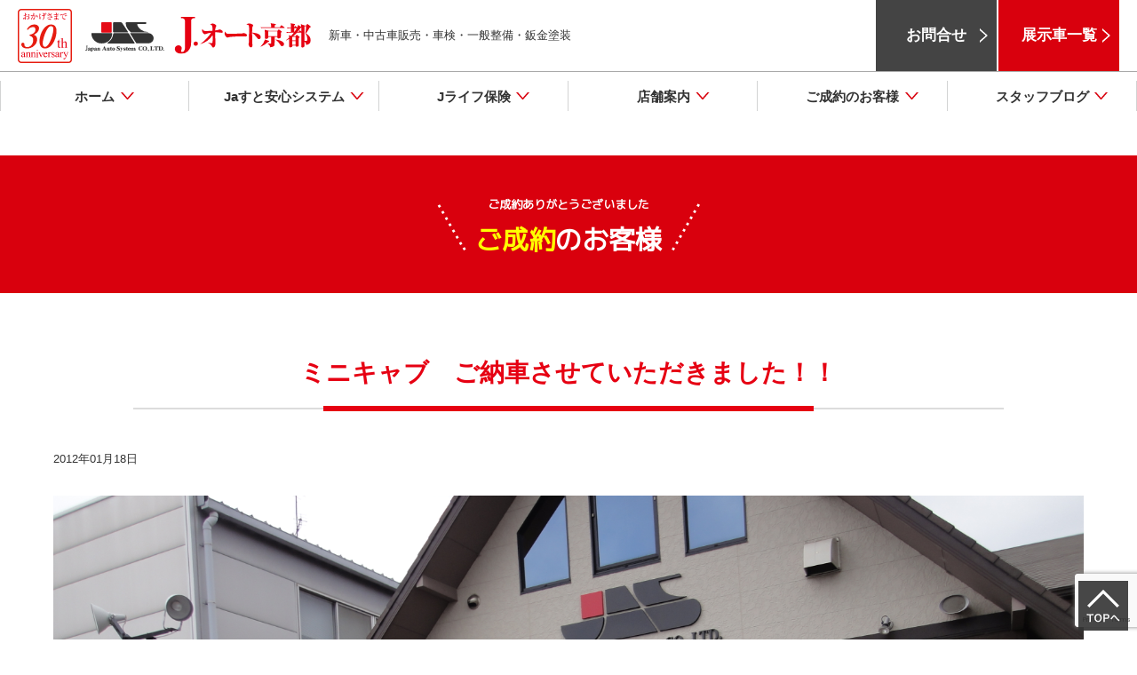

--- FILE ---
content_type: text/html; charset=UTF-8
request_url: https://www.auto-j.com/customer/post937
body_size: 9984
content:
<!DOCTYPE html>
<html lang="ja">

<head prefix="og: https://ogp.me/ns# fb: https://ogp.me/ns/fb# article: https://ogp.me/ns/article#">

<meta charset="utf-8">
<meta http-equiv="X-UA-Compatible" content="IE=edge">

<title>  ミニキャブ　ご納車させていただきました！！ | 京都の中古車探しはJオート京都｜京都南インター1分｜中古車100台以上展示中 | 京都の中古車探しはJオート京都｜京都南インター1分｜中古車100台以上展示中</title>

<meta name="description" content="  ミニキャブ　ご納車させていただきました！！ | Jオート京都（京都市伏見区の中古車販売会社ジャパンオートシステム）では、常時100台以上の中古車展示中。京都南インターから1分とアクセスも抜群！最新の中古車情報や展示車一覧、各種保険の手続きなど京都で中古車探しならJオート京都で！">
<meta name="keywords" content="J-AUTO,Jオート,京都,中古車,J.オート,中古車販売,中古車展示,JAUTO,ジャパンオートシステム,伏見,安心保証,整備,納車日本車,外車,インター,京都最大級,ベテラン,自社整備工場,専用ピット,竹田駅,関西,近畿,サポート,アドバイス">
<meta name="viewport" content="width=device-width,initial-scale=1.0">
<!-- ▼Canonical -->
<link rel="canonical" href="https://www.auto-j.com/customer/post937/">
<!-- ▲Canonical -->

<!-- ▼OGP -->
<meta property="og:type" content="article" />
<!-- ▲OGP -->

<meta name='robots' content='max-image-preview:large' />
<link rel="alternate" title="oEmbed (JSON)" type="application/json+oembed" href="https://www.auto-j.com/wp-json/oembed/1.0/embed?url=https%3A%2F%2Fwww.auto-j.com%2Fcustomer%2Fpost937%2F" />
<link rel="alternate" title="oEmbed (XML)" type="text/xml+oembed" href="https://www.auto-j.com/wp-json/oembed/1.0/embed?url=https%3A%2F%2Fwww.auto-j.com%2Fcustomer%2Fpost937%2F&#038;format=xml" />
<style id='wp-img-auto-sizes-contain-inline-css' type='text/css'>
img:is([sizes=auto i],[sizes^="auto," i]){contain-intrinsic-size:3000px 1500px}
/*# sourceURL=wp-img-auto-sizes-contain-inline-css */
</style>
<style id='wp-emoji-styles-inline-css' type='text/css'>

	img.wp-smiley, img.emoji {
		display: inline !important;
		border: none !important;
		box-shadow: none !important;
		height: 1em !important;
		width: 1em !important;
		margin: 0 0.07em !important;
		vertical-align: -0.1em !important;
		background: none !important;
		padding: 0 !important;
	}
/*# sourceURL=wp-emoji-styles-inline-css */
</style>
<style id='wp-block-library-inline-css' type='text/css'>
:root{--wp-block-synced-color:#7a00df;--wp-block-synced-color--rgb:122,0,223;--wp-bound-block-color:var(--wp-block-synced-color);--wp-editor-canvas-background:#ddd;--wp-admin-theme-color:#007cba;--wp-admin-theme-color--rgb:0,124,186;--wp-admin-theme-color-darker-10:#006ba1;--wp-admin-theme-color-darker-10--rgb:0,107,160.5;--wp-admin-theme-color-darker-20:#005a87;--wp-admin-theme-color-darker-20--rgb:0,90,135;--wp-admin-border-width-focus:2px}@media (min-resolution:192dpi){:root{--wp-admin-border-width-focus:1.5px}}.wp-element-button{cursor:pointer}:root .has-very-light-gray-background-color{background-color:#eee}:root .has-very-dark-gray-background-color{background-color:#313131}:root .has-very-light-gray-color{color:#eee}:root .has-very-dark-gray-color{color:#313131}:root .has-vivid-green-cyan-to-vivid-cyan-blue-gradient-background{background:linear-gradient(135deg,#00d084,#0693e3)}:root .has-purple-crush-gradient-background{background:linear-gradient(135deg,#34e2e4,#4721fb 50%,#ab1dfe)}:root .has-hazy-dawn-gradient-background{background:linear-gradient(135deg,#faaca8,#dad0ec)}:root .has-subdued-olive-gradient-background{background:linear-gradient(135deg,#fafae1,#67a671)}:root .has-atomic-cream-gradient-background{background:linear-gradient(135deg,#fdd79a,#004a59)}:root .has-nightshade-gradient-background{background:linear-gradient(135deg,#330968,#31cdcf)}:root .has-midnight-gradient-background{background:linear-gradient(135deg,#020381,#2874fc)}:root{--wp--preset--font-size--normal:16px;--wp--preset--font-size--huge:42px}.has-regular-font-size{font-size:1em}.has-larger-font-size{font-size:2.625em}.has-normal-font-size{font-size:var(--wp--preset--font-size--normal)}.has-huge-font-size{font-size:var(--wp--preset--font-size--huge)}.has-text-align-center{text-align:center}.has-text-align-left{text-align:left}.has-text-align-right{text-align:right}.has-fit-text{white-space:nowrap!important}#end-resizable-editor-section{display:none}.aligncenter{clear:both}.items-justified-left{justify-content:flex-start}.items-justified-center{justify-content:center}.items-justified-right{justify-content:flex-end}.items-justified-space-between{justify-content:space-between}.screen-reader-text{border:0;clip-path:inset(50%);height:1px;margin:-1px;overflow:hidden;padding:0;position:absolute;width:1px;word-wrap:normal!important}.screen-reader-text:focus{background-color:#ddd;clip-path:none;color:#444;display:block;font-size:1em;height:auto;left:5px;line-height:normal;padding:15px 23px 14px;text-decoration:none;top:5px;width:auto;z-index:100000}html :where(.has-border-color){border-style:solid}html :where([style*=border-top-color]){border-top-style:solid}html :where([style*=border-right-color]){border-right-style:solid}html :where([style*=border-bottom-color]){border-bottom-style:solid}html :where([style*=border-left-color]){border-left-style:solid}html :where([style*=border-width]){border-style:solid}html :where([style*=border-top-width]){border-top-style:solid}html :where([style*=border-right-width]){border-right-style:solid}html :where([style*=border-bottom-width]){border-bottom-style:solid}html :where([style*=border-left-width]){border-left-style:solid}html :where(img[class*=wp-image-]){height:auto;max-width:100%}:where(figure){margin:0 0 1em}html :where(.is-position-sticky){--wp-admin--admin-bar--position-offset:var(--wp-admin--admin-bar--height,0px)}@media screen and (max-width:600px){html :where(.is-position-sticky){--wp-admin--admin-bar--position-offset:0px}}

/*# sourceURL=wp-block-library-inline-css */
</style><style id='global-styles-inline-css' type='text/css'>
:root{--wp--preset--aspect-ratio--square: 1;--wp--preset--aspect-ratio--4-3: 4/3;--wp--preset--aspect-ratio--3-4: 3/4;--wp--preset--aspect-ratio--3-2: 3/2;--wp--preset--aspect-ratio--2-3: 2/3;--wp--preset--aspect-ratio--16-9: 16/9;--wp--preset--aspect-ratio--9-16: 9/16;--wp--preset--color--black: #000000;--wp--preset--color--cyan-bluish-gray: #abb8c3;--wp--preset--color--white: #ffffff;--wp--preset--color--pale-pink: #f78da7;--wp--preset--color--vivid-red: #cf2e2e;--wp--preset--color--luminous-vivid-orange: #ff6900;--wp--preset--color--luminous-vivid-amber: #fcb900;--wp--preset--color--light-green-cyan: #7bdcb5;--wp--preset--color--vivid-green-cyan: #00d084;--wp--preset--color--pale-cyan-blue: #8ed1fc;--wp--preset--color--vivid-cyan-blue: #0693e3;--wp--preset--color--vivid-purple: #9b51e0;--wp--preset--gradient--vivid-cyan-blue-to-vivid-purple: linear-gradient(135deg,rgb(6,147,227) 0%,rgb(155,81,224) 100%);--wp--preset--gradient--light-green-cyan-to-vivid-green-cyan: linear-gradient(135deg,rgb(122,220,180) 0%,rgb(0,208,130) 100%);--wp--preset--gradient--luminous-vivid-amber-to-luminous-vivid-orange: linear-gradient(135deg,rgb(252,185,0) 0%,rgb(255,105,0) 100%);--wp--preset--gradient--luminous-vivid-orange-to-vivid-red: linear-gradient(135deg,rgb(255,105,0) 0%,rgb(207,46,46) 100%);--wp--preset--gradient--very-light-gray-to-cyan-bluish-gray: linear-gradient(135deg,rgb(238,238,238) 0%,rgb(169,184,195) 100%);--wp--preset--gradient--cool-to-warm-spectrum: linear-gradient(135deg,rgb(74,234,220) 0%,rgb(151,120,209) 20%,rgb(207,42,186) 40%,rgb(238,44,130) 60%,rgb(251,105,98) 80%,rgb(254,248,76) 100%);--wp--preset--gradient--blush-light-purple: linear-gradient(135deg,rgb(255,206,236) 0%,rgb(152,150,240) 100%);--wp--preset--gradient--blush-bordeaux: linear-gradient(135deg,rgb(254,205,165) 0%,rgb(254,45,45) 50%,rgb(107,0,62) 100%);--wp--preset--gradient--luminous-dusk: linear-gradient(135deg,rgb(255,203,112) 0%,rgb(199,81,192) 50%,rgb(65,88,208) 100%);--wp--preset--gradient--pale-ocean: linear-gradient(135deg,rgb(255,245,203) 0%,rgb(182,227,212) 50%,rgb(51,167,181) 100%);--wp--preset--gradient--electric-grass: linear-gradient(135deg,rgb(202,248,128) 0%,rgb(113,206,126) 100%);--wp--preset--gradient--midnight: linear-gradient(135deg,rgb(2,3,129) 0%,rgb(40,116,252) 100%);--wp--preset--font-size--small: 13px;--wp--preset--font-size--medium: 20px;--wp--preset--font-size--large: 36px;--wp--preset--font-size--x-large: 42px;--wp--preset--spacing--20: 0.44rem;--wp--preset--spacing--30: 0.67rem;--wp--preset--spacing--40: 1rem;--wp--preset--spacing--50: 1.5rem;--wp--preset--spacing--60: 2.25rem;--wp--preset--spacing--70: 3.38rem;--wp--preset--spacing--80: 5.06rem;--wp--preset--shadow--natural: 6px 6px 9px rgba(0, 0, 0, 0.2);--wp--preset--shadow--deep: 12px 12px 50px rgba(0, 0, 0, 0.4);--wp--preset--shadow--sharp: 6px 6px 0px rgba(0, 0, 0, 0.2);--wp--preset--shadow--outlined: 6px 6px 0px -3px rgb(255, 255, 255), 6px 6px rgb(0, 0, 0);--wp--preset--shadow--crisp: 6px 6px 0px rgb(0, 0, 0);}:where(.is-layout-flex){gap: 0.5em;}:where(.is-layout-grid){gap: 0.5em;}body .is-layout-flex{display: flex;}.is-layout-flex{flex-wrap: wrap;align-items: center;}.is-layout-flex > :is(*, div){margin: 0;}body .is-layout-grid{display: grid;}.is-layout-grid > :is(*, div){margin: 0;}:where(.wp-block-columns.is-layout-flex){gap: 2em;}:where(.wp-block-columns.is-layout-grid){gap: 2em;}:where(.wp-block-post-template.is-layout-flex){gap: 1.25em;}:where(.wp-block-post-template.is-layout-grid){gap: 1.25em;}.has-black-color{color: var(--wp--preset--color--black) !important;}.has-cyan-bluish-gray-color{color: var(--wp--preset--color--cyan-bluish-gray) !important;}.has-white-color{color: var(--wp--preset--color--white) !important;}.has-pale-pink-color{color: var(--wp--preset--color--pale-pink) !important;}.has-vivid-red-color{color: var(--wp--preset--color--vivid-red) !important;}.has-luminous-vivid-orange-color{color: var(--wp--preset--color--luminous-vivid-orange) !important;}.has-luminous-vivid-amber-color{color: var(--wp--preset--color--luminous-vivid-amber) !important;}.has-light-green-cyan-color{color: var(--wp--preset--color--light-green-cyan) !important;}.has-vivid-green-cyan-color{color: var(--wp--preset--color--vivid-green-cyan) !important;}.has-pale-cyan-blue-color{color: var(--wp--preset--color--pale-cyan-blue) !important;}.has-vivid-cyan-blue-color{color: var(--wp--preset--color--vivid-cyan-blue) !important;}.has-vivid-purple-color{color: var(--wp--preset--color--vivid-purple) !important;}.has-black-background-color{background-color: var(--wp--preset--color--black) !important;}.has-cyan-bluish-gray-background-color{background-color: var(--wp--preset--color--cyan-bluish-gray) !important;}.has-white-background-color{background-color: var(--wp--preset--color--white) !important;}.has-pale-pink-background-color{background-color: var(--wp--preset--color--pale-pink) !important;}.has-vivid-red-background-color{background-color: var(--wp--preset--color--vivid-red) !important;}.has-luminous-vivid-orange-background-color{background-color: var(--wp--preset--color--luminous-vivid-orange) !important;}.has-luminous-vivid-amber-background-color{background-color: var(--wp--preset--color--luminous-vivid-amber) !important;}.has-light-green-cyan-background-color{background-color: var(--wp--preset--color--light-green-cyan) !important;}.has-vivid-green-cyan-background-color{background-color: var(--wp--preset--color--vivid-green-cyan) !important;}.has-pale-cyan-blue-background-color{background-color: var(--wp--preset--color--pale-cyan-blue) !important;}.has-vivid-cyan-blue-background-color{background-color: var(--wp--preset--color--vivid-cyan-blue) !important;}.has-vivid-purple-background-color{background-color: var(--wp--preset--color--vivid-purple) !important;}.has-black-border-color{border-color: var(--wp--preset--color--black) !important;}.has-cyan-bluish-gray-border-color{border-color: var(--wp--preset--color--cyan-bluish-gray) !important;}.has-white-border-color{border-color: var(--wp--preset--color--white) !important;}.has-pale-pink-border-color{border-color: var(--wp--preset--color--pale-pink) !important;}.has-vivid-red-border-color{border-color: var(--wp--preset--color--vivid-red) !important;}.has-luminous-vivid-orange-border-color{border-color: var(--wp--preset--color--luminous-vivid-orange) !important;}.has-luminous-vivid-amber-border-color{border-color: var(--wp--preset--color--luminous-vivid-amber) !important;}.has-light-green-cyan-border-color{border-color: var(--wp--preset--color--light-green-cyan) !important;}.has-vivid-green-cyan-border-color{border-color: var(--wp--preset--color--vivid-green-cyan) !important;}.has-pale-cyan-blue-border-color{border-color: var(--wp--preset--color--pale-cyan-blue) !important;}.has-vivid-cyan-blue-border-color{border-color: var(--wp--preset--color--vivid-cyan-blue) !important;}.has-vivid-purple-border-color{border-color: var(--wp--preset--color--vivid-purple) !important;}.has-vivid-cyan-blue-to-vivid-purple-gradient-background{background: var(--wp--preset--gradient--vivid-cyan-blue-to-vivid-purple) !important;}.has-light-green-cyan-to-vivid-green-cyan-gradient-background{background: var(--wp--preset--gradient--light-green-cyan-to-vivid-green-cyan) !important;}.has-luminous-vivid-amber-to-luminous-vivid-orange-gradient-background{background: var(--wp--preset--gradient--luminous-vivid-amber-to-luminous-vivid-orange) !important;}.has-luminous-vivid-orange-to-vivid-red-gradient-background{background: var(--wp--preset--gradient--luminous-vivid-orange-to-vivid-red) !important;}.has-very-light-gray-to-cyan-bluish-gray-gradient-background{background: var(--wp--preset--gradient--very-light-gray-to-cyan-bluish-gray) !important;}.has-cool-to-warm-spectrum-gradient-background{background: var(--wp--preset--gradient--cool-to-warm-spectrum) !important;}.has-blush-light-purple-gradient-background{background: var(--wp--preset--gradient--blush-light-purple) !important;}.has-blush-bordeaux-gradient-background{background: var(--wp--preset--gradient--blush-bordeaux) !important;}.has-luminous-dusk-gradient-background{background: var(--wp--preset--gradient--luminous-dusk) !important;}.has-pale-ocean-gradient-background{background: var(--wp--preset--gradient--pale-ocean) !important;}.has-electric-grass-gradient-background{background: var(--wp--preset--gradient--electric-grass) !important;}.has-midnight-gradient-background{background: var(--wp--preset--gradient--midnight) !important;}.has-small-font-size{font-size: var(--wp--preset--font-size--small) !important;}.has-medium-font-size{font-size: var(--wp--preset--font-size--medium) !important;}.has-large-font-size{font-size: var(--wp--preset--font-size--large) !important;}.has-x-large-font-size{font-size: var(--wp--preset--font-size--x-large) !important;}
/*# sourceURL=global-styles-inline-css */
</style>

<style id='classic-theme-styles-inline-css' type='text/css'>
/*! This file is auto-generated */
.wp-block-button__link{color:#fff;background-color:#32373c;border-radius:9999px;box-shadow:none;text-decoration:none;padding:calc(.667em + 2px) calc(1.333em + 2px);font-size:1.125em}.wp-block-file__button{background:#32373c;color:#fff;text-decoration:none}
/*# sourceURL=/wp-includes/css/classic-themes.min.css */
</style>
<link rel='stylesheet' id='contact-form-7-css' href='https://www.auto-j.com/cmscp/wp-content/plugins/contact-form-7/includes/css/styles.css?ver=6.1.4' type='text/css' media='all' />
<link rel='stylesheet' id='wp-pagenavi-css' href='https://www.auto-j.com/cmscp/wp-content/plugins/wp-pagenavi/pagenavi-css.css?ver=2.70' type='text/css' media='all' />
<link rel="https://api.w.org/" href="https://www.auto-j.com/wp-json/" /><link rel='shortlink' href='https://www.auto-j.com/?p=937' />

<!-- ▼icon -->
<meta name="apple-mobile-web-app-title" content="Jオート京都">
<!-- ▲icon -->

<!-- ▼CSS -->
<link href="https://fonts.googleapis.com/css?family=M+PLUS+1p" rel="stylesheet">
<link rel="stylesheet" href="https://www.auto-j.com/cmscp/wp-content/themes/mymall/css/uikit.css" media="all">
<link rel="stylesheet" href="https://www.auto-j.com/cmscp/wp-content/themes/mymall/css/layout.css?ver=1.3" media="all">
<!-- ▲CSS -->

<!-- ▼jquery GoogleのCDNからの読み込み優先 読み込めない場合は自分のを読み込む -->
<script src="//ajax.googleapis.com/ajax/libs/jquery/2.0.3/jquery.min.js"></script>
<script>window.jQuery || document.write('<script src="https://www.auto-j.com/cmscp/wp-content/themes/mymall/js/jquery.js"><\/script>')</script>
<!-- ▲jquery GoogleのCDNからの読み込み優先 読み込めない場合は自分のを読み込む -->
<!-- ie8でver2がダメな場合は条件分岐でie8のときだけ1.10.2にする ver1 -->

<!-- ▼JS uikit -->
<script src="https://www.auto-j.com/cmscp/wp-content/themes/mymall/js/uikit.min.js"></script>
<!-- ▲JS uikit -->

<!-- ▼GoogleAnalytics -->
<!-- Global site tag (gtag.js) - Google Analytics -->
<script async src="https://www.googletagmanager.com/gtag/js?id=UA-125806561-1"></script>
<script>
  window.dataLayer = window.dataLayer || [];
  function gtag(){dataLayer.push(arguments);}
  gtag('js', new Date());

  gtag('config', 'UA-125806561-1');
</script>
<!-- ▲GoogleAnalytics -->

</head>

<body>

<header id="header">
	<div class="uk-container header-upper">
		<div class="inner uk-flex uk-flex-middle uk-flex-space-between">
			<div class="header-logo-area uk-flex uk-flex-middle">
				<figure id="header-anniversary">
					<img src="https://www.auto-j.com/cmscp/wp-content/themes/mymall/img/common/header/ico_ani_30th.svg" alt="30th anniversary">
				</figure>
				<div id="header-logo"><a href="https://www.auto-j.com/">					<img class="uk-hidden-large" src="https://www.auto-j.com/cmscp/wp-content/themes/mymall/img/common/header/logo_s.svg" alt="Jオート京都">
					<img class="uk-visible-large" src="https://www.auto-j.com/cmscp/wp-content/themes/mymall/img/common/header/logo.svg" alt="Jオート京都">
				</a></div>				<p class="header-txt">新車・中古車販売・車検<br class="uk-hidden-large"><span class="uk-visible-large">・</span>一般整備・鈑金塗装</p>
			</div>
			<a id="header-contact" class="header-btn uk-visible-large" href="https://www.auto-j.com/contact">お問合せ</a>
			<a id="header-list" class="header-btn uk-visible-large" href="https://www.auto-j.com/usedcar">展示車一覧</a>
			<a id="header-offcanvas-btn" href="#offcanvas" class="uk-hidden-large" data-uk-offcanvas><img src="https://www.auto-j.com/cmscp/wp-content/themes/mymall/img/common/header/btn_menu.svg" alt="メニュー"></a>
		</div>
	</div>
	<div class="header-lower uk-large-visible">
		<nav id="gnav" class="uk-container uk-visible-large">
			<ul class="uk-flex uk-flex-space-between uk-flex-middle">
				<li><a href="https://www.auto-j.com/"><span>ホーム</span></a></li>
				<li><a href="https://www.auto-j.com/jastanshin"><span>Jaすと安心システム</span></a></li>
				<li data-uk-dropdown><a href="https://www.auto-j.com/jlife"><span>Jライフ保険</span></a>
					<ul class="uk-dropdown">
						<li><a href="https://www.auto-j.com/jlife#jlife-02-01">個人用自動車保険（任意保険）</a></li>
						<li><a href="https://www.auto-j.com/jlife#jlife-02-02">時間単位型自動車保険</a></li>
						<li><a href="https://www.auto-j.com/jlife#jlife-02-05">カスタマー各種保険お申込み</a></li>
					</ul>
				</li>
				<li><a href="https://www.auto-j.com/shop"><span>店舗案内</span></a></li>
				<li><a href="https://www.auto-j.com/customer"><span>ご成約のお客様</span></a></li>
				<li><a href="https://www.auto-j.com/blog"><span>スタッフブログ</span></a></li>
			</ul>
		</nav><!-- /#gnav -->
	</div>
</header>
<!-- ▲header ================================================== -->


<!-- ▼content ================================================== -->
<div id="content">


<!-- ▼main ================================================== -->
<main id="main">

	<header id="info-header" class="page-header-02 no-bg com-mt-02">
		<div class="com-tit-01">
			<div class="inner">
									<span>ご成約ありがとうございました</span>
					<h2><em>ご成約</em>のお客様</h2>
							</div>
		</div>
	</header><!-- /#info-header -->

	<div id="post-detail-01" class="post-detail-01 uk-container com-mt-01">
								<h3 class="page-tit-01">ミニキャブ　ご納車させていただきました！！</h3>
		<span class="date">2012年01月18日</span>
				<div>
					<div class="content">
				<p><img decoding="async" src="https://www.auto-j.com/cmscp/wp-content/uploads/mt/customer/images/DSC04166.JPG" /></p>
<p>
<span style="font-size: 130%">京都市伏見区　Ｙ様</span></p>
<p>
<span style="font-size: 130%">本年度・・・</span></p>
<p>
<span style="font-size: 130%">1月5日に、ご来店頂きました<img decoding="async" alt="sign03" height="16" src="https://www.auto-j.com/cmscp/wp-content/uploads/mt/ckemoji/sign03.gif" title="sign03" width="16" /></span></p>
<p>
<span style="font-size: 130%">「年始休暇中に下見に来てたんです<img decoding="async" alt="happy01" height="16" src="https://www.auto-j.com/cmscp/wp-content/uploads/mt/ckemoji/happy01.gif" title="happy01" width="16" />」と・・・</span></p>
<p>
<span style="font-size: 130%">本年度、初めてのお客様でした<img decoding="async" alt="shine" height="16" src="https://www.auto-j.com/cmscp/wp-content/uploads/mt/ckemoji/shine.gif" title="shine" width="16" />　　ありがとうございました　m(__)m</span></p>
<p>
<span style="font-size: 130%">「実は、仕事の車を探していたんです<img loading="lazy" decoding="async" alt="eye" height="16" src="https://www.auto-j.com/cmscp/wp-content/uploads/mt/ckemoji/eye.gif" title="eye" width="16" />」と、当店のミニキャブをご契約頂きました<img loading="lazy" decoding="async" alt="bell" height="16" src="https://www.auto-j.com/cmscp/wp-content/uploads/mt/ckemoji/bell.gif" title="bell" width="16" /></span></p>
<p>
<span style="font-size: 130%">しかも、その場で即決頂きました<img loading="lazy" decoding="async" alt="happy02" height="16" src="https://www.auto-j.com/cmscp/wp-content/uploads/mt/ckemoji/happy02.gif" title="happy02" width="16" /></span></p>
<p>
<span style="font-size: 130%">本当に、ありがとうございます　m(__)m</span></p>
<p>
<span style="font-size: 130%">お約束の納期にも、間に合い<img loading="lazy" decoding="async" alt="coldsweats01" height="16" src="https://www.auto-j.com/cmscp/wp-content/uploads/mt/ckemoji/coldsweats01.gif" title="coldsweats01" width="16" /></span></p>
<p>
<span style="font-size: 130%">本日、無事ご納車させて頂きました<img decoding="async" alt="sign03" height="16" src="https://www.auto-j.com/cmscp/wp-content/uploads/mt/ckemoji/sign03.gif" title="sign03" width="16" /></span></p>
<p>
<span style="font-size: 130%">お付き合いが始まったばかりですが、末永くお付き合いをよろしくお願い致します<img decoding="async" alt="happy01" height="16" src="https://www.auto-j.com/cmscp/wp-content/uploads/mt/ckemoji/happy01.gif" title="happy01" width="16" /></span></p>
<p>
&nbsp;</p>
<p>
<span style="font-size: 130%">ＰＳ　　本年度、初のホームページご登場頂きました<img decoding="async" alt="sign03" height="16" src="https://www.auto-j.com/cmscp/wp-content/uploads/mt/ckemoji/sign03.gif" title="sign03" width="16" /></span></p>
<p>
<span style="font-size: 130%">私の願いにも、快諾頂き、重ねてお礼申し上げます　m(__)m</span></p>
<p>
<span style="font-size: 130%">ありがとうございました<img loading="lazy" decoding="async" alt="happy02" height="16" src="https://www.auto-j.com/cmscp/wp-content/uploads/mt/ckemoji/happy02.gif" title="happy02" width="16" /></span></p>
<p>
<span style="font-size: 130%">何かございましたら、何時でもご来店くださいね<img decoding="async" alt="happy01" height="16" src="https://www.auto-j.com/cmscp/wp-content/uploads/mt/ckemoji/happy01.gif" title="happy01" width="16" /></span></p>
<p>
<span style="font-size: 130%">　　　　　　　　　　　　　　　　　　　　　　　　　　　　　　　　　　　　　担当　　日比</span></p>
			</div>
		</div>
						
				<a class="com-btn-01 com-btn-width-02" href="https://www.auto-j.com/customer">一覧を見る</a>
		



	</div><!-- /#post-detail-01 -->

</main><!-- /#main -->
<!-- ▲main ================================================== -->


<!-- ▼footer ================================================== -->
<footer>
	<a id="pagetop" href="#header" data-uk-smooth-scroll><img src="https://www.auto-j.com/cmscp/wp-content/themes/mymall/img/common/parts/btn_pagetop.svg" alt="ページトップへ"></a>

	<div id="footer-head">
		<div class="inner uk-container">
			<p id="footer-logo"><img src="https://www.auto-j.com/cmscp/wp-content/themes/mymall/img/common/footer/logo.svg" alt="Jオート京都"></p>
			<div id="footer-jas" class="uk-grid uk-grid-small uk-flex uk-flex-middle uk-flex-center">
				<figure><img src="https://www.auto-j.com/cmscp/wp-content/themes/mymall/img/common/footer/jas_logo.svg" alt="ジャパンオートシステム株式会社"></figure>
				<p>ジャパンオートシステム株式会社</p>
			</div>
		</div>
	</div><!-- /#footer-head -->

	<div id="footer-middle" class="uk-container">
		<div class="uk-grid com-grid-28 uk-flex uk-grid-width-1-1 uk-grid-width-large-1-3" data-uk-grid-margin>
			<dl class="footer-middle-dl footer-business-hour">
				<dt>営業時間</dt>
				<dd>
					<p><img src="https://www.auto-j.com/cmscp/wp-content/themes/mymall/img/common/footer/business_hour.svg?ver=20230428" alt="9:30〜18:00 ／ 年中無休"></p>
					<span>古物許可番号 京都府公安委員会 許可 第611099510001号</span>
				</dd>
			</dl>

			<dl class="footer-middle-dl footer-tel">
				<dt>お電話でのお問合せ</dt>
				<dd>
					<p><a href="tel:075-621-6644"><img src="https://www.auto-j.com/cmscp/wp-content/themes/mymall/img/common/footer/tel.svg" alt="TEL.075-621-6644"></a></p>
					<span>FAX.075-621-6649　お気軽にお問合せ下さい</span>
				</dd>
			</dl>

			<p>
				<a id="footer-contact" href="https://www.auto-j.com/contact">メールでのお問合せ</a>
			</p>
		</div>
	</div><!-- /#footer-middle -->

	<div id="footer-foot">
		<div class="map">
			<iframe src="https://www.google.com/maps/embed?pb=!1m18!1m12!1m3!1d3270.2472812243304!2d135.74261731555285!3d34.95041037731028!2m3!1f0!2f0!3f0!3m2!1i1024!2i768!4f80!3m3!1m2!1s0x6001058e5f807269%3A0x3220ee377ae3fc28!2zSuOCquODvOODiOS6rOmDvQ!5e0!3m2!1sja!2sjp!4v1537323130629" allowfullscreen></iframe>
		</div>
		<p class="copyright uk-container">Copyright &copy; 2010 Japan Auto System CO.,LTD. All Rights Reserved.</p>
	</div><!-- /#footer-foot -->

</footer>
<!-- ▲footer ================================================== -->


</div><!-- /#content -->
<!-- ▲content ================================================== -->


<!-- ▼offcanvas menu ============================== -->
<div id="offcanvas" class="uk-offcanvas">

	<div class="uk-offcanvas-bar uk-offcanvas-bar-flip">

		<ul class="bar-menu">
			<li class="menu">MENU</li>
			<li><a href="https://www.auto-j.com/">ホーム</a></li>
			<li><a href="https://www.auto-j.com/usedcar">展示車一覧</a></li>
			<li class="has-child"><span>Jaすと安心システム</span>
				<ul>
					<li><a href="https://www.auto-j.com/jastanshin">Jaすと安心システム</a></li>
					<li><a href="https://www.auto-j.com/jastanshin/guarantee">Jaすと安心保証</a></li>
					<li><a href="https://www.auto-j.com/jastanshin/guarantee/coverage">保証範囲について</a></li>
					<li><a href="https://www.auto-j.com/jastanshin/guarantee/price">保証料金の設定方法</a></li>
					<li><a href="https://www.auto-j.com/jastanshin/maintenance">Jaすと安心整備</a></li>
				</ul>
			</li>
			<li><a href="https://www.auto-j.com/jlife">Jライフ保険</a></li>
			<li><a href="https://www.auto-j.com/shop">店舗のご案内</a></li>
			<li><a href="https://www.auto-j.com/faq">Q&amp;A</a></li>
			<li class="has-child"><span>スタッフブログ</span>
				<ul>
					<li><a href="https://www.auto-j.com/blog">スタッフブログ一覧</a></li>
															<li><a href="https://www.auto-j.com/staff/kitamura">北村 宏 (きたむら ひろし)</a></li>
																				<li><a href="https://www.auto-j.com/staff/hibi">日比 政嗣(ひび まさつぐ)</a></li>
																				<li><a href="https://www.auto-j.com/staff/shirai_h">白井 博之(しらい ひろゆき)</a></li>
																				<li><a href="https://www.auto-j.com/staff/shirai_k">白井 和樹(しらい かずき)</a></li>
																				<li><a href="https://www.auto-j.com/staff/shirai_m">白井 晶子(しらい まさこ)</a></li>
																				<li><a href="https://www.auto-j.com/staff/kanbe">神戸 清子(かんべ きよこ)</a></li>
																				<li><a href="https://www.auto-j.com/staff/nishio">西尾 禎之(にしお よしゆき)</a></li>
														</ul>
			</li>
			<li><a href="https://www.auto-j.com/customer">ご成約のお客様</a></li>
			<li><a href="https://www.auto-j.com/info">お知らせ</a></li>
			<li><a href="https://www.auto-j.com/company">会社案内</a></li>
			<li><a href="https://www.auto-j.com/contact">お問合せ</a></li>
		</ul>

	</div><!-- /.uk-offcanvas-bar -->
</div><!-- /#offcanvas -->
<!-- ▲offcanvas menu ============================== -->


<!-- ▼JS ================================================== -->
<script src="https://www.auto-j.com/cmscp/wp-content/themes/mymall/js/plugins.js"></script>

<!-- ▼wp_footer -->
<script type="speculationrules">
{"prefetch":[{"source":"document","where":{"and":[{"href_matches":"/*"},{"not":{"href_matches":["/cmscp/wp-*.php","/cmscp/wp-admin/*","/cmscp/wp-content/uploads/*","/cmscp/wp-content/*","/cmscp/wp-content/plugins/*","/cmscp/wp-content/themes/mymall/*","/*\\?(.+)"]}},{"not":{"selector_matches":"a[rel~=\"nofollow\"]"}},{"not":{"selector_matches":".no-prefetch, .no-prefetch a"}}]},"eagerness":"conservative"}]}
</script>
<script type="text/javascript" src="https://www.auto-j.com/cmscp/wp-includes/js/dist/hooks.min.js?ver=dd5603f07f9220ed27f1" id="wp-hooks-js"></script>
<script type="text/javascript" src="https://www.auto-j.com/cmscp/wp-includes/js/dist/i18n.min.js?ver=c26c3dc7bed366793375" id="wp-i18n-js"></script>
<script type="text/javascript" id="wp-i18n-js-after">
/* <![CDATA[ */
wp.i18n.setLocaleData( { 'text direction\u0004ltr': [ 'ltr' ] } );
//# sourceURL=wp-i18n-js-after
/* ]]> */
</script>
<script type="text/javascript" src="https://www.auto-j.com/cmscp/wp-content/plugins/contact-form-7/includes/swv/js/index.js?ver=6.1.4" id="swv-js"></script>
<script type="text/javascript" id="contact-form-7-js-translations">
/* <![CDATA[ */
( function( domain, translations ) {
	var localeData = translations.locale_data[ domain ] || translations.locale_data.messages;
	localeData[""].domain = domain;
	wp.i18n.setLocaleData( localeData, domain );
} )( "contact-form-7", {"translation-revision-date":"2025-11-30 08:12:23+0000","generator":"GlotPress\/4.0.3","domain":"messages","locale_data":{"messages":{"":{"domain":"messages","plural-forms":"nplurals=1; plural=0;","lang":"ja_JP"},"This contact form is placed in the wrong place.":["\u3053\u306e\u30b3\u30f3\u30bf\u30af\u30c8\u30d5\u30a9\u30fc\u30e0\u306f\u9593\u9055\u3063\u305f\u4f4d\u7f6e\u306b\u7f6e\u304b\u308c\u3066\u3044\u307e\u3059\u3002"],"Error:":["\u30a8\u30e9\u30fc:"]}},"comment":{"reference":"includes\/js\/index.js"}} );
//# sourceURL=contact-form-7-js-translations
/* ]]> */
</script>
<script type="text/javascript" id="contact-form-7-js-before">
/* <![CDATA[ */
var wpcf7 = {
    "api": {
        "root": "https:\/\/www.auto-j.com\/wp-json\/",
        "namespace": "contact-form-7\/v1"
    }
};
//# sourceURL=contact-form-7-js-before
/* ]]> */
</script>
<script type="text/javascript" src="https://www.auto-j.com/cmscp/wp-content/plugins/contact-form-7/includes/js/index.js?ver=6.1.4" id="contact-form-7-js"></script>
<script type="text/javascript" src="https://www.google.com/recaptcha/api.js?render=6Lc-bVEsAAAAANu49EBiiUuOz8gt9AKc9XNjGs7O&amp;ver=3.0" id="google-recaptcha-js"></script>
<script type="text/javascript" src="https://www.auto-j.com/cmscp/wp-includes/js/dist/vendor/wp-polyfill.min.js?ver=3.15.0" id="wp-polyfill-js"></script>
<script type="text/javascript" id="wpcf7-recaptcha-js-before">
/* <![CDATA[ */
var wpcf7_recaptcha = {
    "sitekey": "6Lc-bVEsAAAAANu49EBiiUuOz8gt9AKc9XNjGs7O",
    "actions": {
        "homepage": "homepage",
        "contactform": "contactform"
    }
};
//# sourceURL=wpcf7-recaptcha-js-before
/* ]]> */
</script>
<script type="text/javascript" src="https://www.auto-j.com/cmscp/wp-content/plugins/contact-form-7/modules/recaptcha/index.js?ver=6.1.4" id="wpcf7-recaptcha-js"></script>
<script id="wp-emoji-settings" type="application/json">
{"baseUrl":"https://s.w.org/images/core/emoji/17.0.2/72x72/","ext":".png","svgUrl":"https://s.w.org/images/core/emoji/17.0.2/svg/","svgExt":".svg","source":{"concatemoji":"https://www.auto-j.com/cmscp/wp-includes/js/wp-emoji-release.min.js?ver=6.9"}}
</script>
<script type="module">
/* <![CDATA[ */
/*! This file is auto-generated */
const a=JSON.parse(document.getElementById("wp-emoji-settings").textContent),o=(window._wpemojiSettings=a,"wpEmojiSettingsSupports"),s=["flag","emoji"];function i(e){try{var t={supportTests:e,timestamp:(new Date).valueOf()};sessionStorage.setItem(o,JSON.stringify(t))}catch(e){}}function c(e,t,n){e.clearRect(0,0,e.canvas.width,e.canvas.height),e.fillText(t,0,0);t=new Uint32Array(e.getImageData(0,0,e.canvas.width,e.canvas.height).data);e.clearRect(0,0,e.canvas.width,e.canvas.height),e.fillText(n,0,0);const a=new Uint32Array(e.getImageData(0,0,e.canvas.width,e.canvas.height).data);return t.every((e,t)=>e===a[t])}function p(e,t){e.clearRect(0,0,e.canvas.width,e.canvas.height),e.fillText(t,0,0);var n=e.getImageData(16,16,1,1);for(let e=0;e<n.data.length;e++)if(0!==n.data[e])return!1;return!0}function u(e,t,n,a){switch(t){case"flag":return n(e,"\ud83c\udff3\ufe0f\u200d\u26a7\ufe0f","\ud83c\udff3\ufe0f\u200b\u26a7\ufe0f")?!1:!n(e,"\ud83c\udde8\ud83c\uddf6","\ud83c\udde8\u200b\ud83c\uddf6")&&!n(e,"\ud83c\udff4\udb40\udc67\udb40\udc62\udb40\udc65\udb40\udc6e\udb40\udc67\udb40\udc7f","\ud83c\udff4\u200b\udb40\udc67\u200b\udb40\udc62\u200b\udb40\udc65\u200b\udb40\udc6e\u200b\udb40\udc67\u200b\udb40\udc7f");case"emoji":return!a(e,"\ud83e\u1fac8")}return!1}function f(e,t,n,a){let r;const o=(r="undefined"!=typeof WorkerGlobalScope&&self instanceof WorkerGlobalScope?new OffscreenCanvas(300,150):document.createElement("canvas")).getContext("2d",{willReadFrequently:!0}),s=(o.textBaseline="top",o.font="600 32px Arial",{});return e.forEach(e=>{s[e]=t(o,e,n,a)}),s}function r(e){var t=document.createElement("script");t.src=e,t.defer=!0,document.head.appendChild(t)}a.supports={everything:!0,everythingExceptFlag:!0},new Promise(t=>{let n=function(){try{var e=JSON.parse(sessionStorage.getItem(o));if("object"==typeof e&&"number"==typeof e.timestamp&&(new Date).valueOf()<e.timestamp+604800&&"object"==typeof e.supportTests)return e.supportTests}catch(e){}return null}();if(!n){if("undefined"!=typeof Worker&&"undefined"!=typeof OffscreenCanvas&&"undefined"!=typeof URL&&URL.createObjectURL&&"undefined"!=typeof Blob)try{var e="postMessage("+f.toString()+"("+[JSON.stringify(s),u.toString(),c.toString(),p.toString()].join(",")+"));",a=new Blob([e],{type:"text/javascript"});const r=new Worker(URL.createObjectURL(a),{name:"wpTestEmojiSupports"});return void(r.onmessage=e=>{i(n=e.data),r.terminate(),t(n)})}catch(e){}i(n=f(s,u,c,p))}t(n)}).then(e=>{for(const n in e)a.supports[n]=e[n],a.supports.everything=a.supports.everything&&a.supports[n],"flag"!==n&&(a.supports.everythingExceptFlag=a.supports.everythingExceptFlag&&a.supports[n]);var t;a.supports.everythingExceptFlag=a.supports.everythingExceptFlag&&!a.supports.flag,a.supports.everything||((t=a.source||{}).concatemoji?r(t.concatemoji):t.wpemoji&&t.twemoji&&(r(t.twemoji),r(t.wpemoji)))});
//# sourceURL=https://www.auto-j.com/cmscp/wp-includes/js/wp-emoji-loader.min.js
/* ]]> */
</script>
<!-- ▲wp_footer -->

</body>
</html>


--- FILE ---
content_type: text/html; charset=utf-8
request_url: https://www.google.com/recaptcha/api2/anchor?ar=1&k=6Lc-bVEsAAAAANu49EBiiUuOz8gt9AKc9XNjGs7O&co=aHR0cHM6Ly93d3cuYXV0by1qLmNvbTo0NDM.&hl=en&v=N67nZn4AqZkNcbeMu4prBgzg&size=invisible&anchor-ms=40000&execute-ms=30000&cb=9gl6wve07utp
body_size: 48642
content:
<!DOCTYPE HTML><html dir="ltr" lang="en"><head><meta http-equiv="Content-Type" content="text/html; charset=UTF-8">
<meta http-equiv="X-UA-Compatible" content="IE=edge">
<title>reCAPTCHA</title>
<style type="text/css">
/* cyrillic-ext */
@font-face {
  font-family: 'Roboto';
  font-style: normal;
  font-weight: 400;
  font-stretch: 100%;
  src: url(//fonts.gstatic.com/s/roboto/v48/KFO7CnqEu92Fr1ME7kSn66aGLdTylUAMa3GUBHMdazTgWw.woff2) format('woff2');
  unicode-range: U+0460-052F, U+1C80-1C8A, U+20B4, U+2DE0-2DFF, U+A640-A69F, U+FE2E-FE2F;
}
/* cyrillic */
@font-face {
  font-family: 'Roboto';
  font-style: normal;
  font-weight: 400;
  font-stretch: 100%;
  src: url(//fonts.gstatic.com/s/roboto/v48/KFO7CnqEu92Fr1ME7kSn66aGLdTylUAMa3iUBHMdazTgWw.woff2) format('woff2');
  unicode-range: U+0301, U+0400-045F, U+0490-0491, U+04B0-04B1, U+2116;
}
/* greek-ext */
@font-face {
  font-family: 'Roboto';
  font-style: normal;
  font-weight: 400;
  font-stretch: 100%;
  src: url(//fonts.gstatic.com/s/roboto/v48/KFO7CnqEu92Fr1ME7kSn66aGLdTylUAMa3CUBHMdazTgWw.woff2) format('woff2');
  unicode-range: U+1F00-1FFF;
}
/* greek */
@font-face {
  font-family: 'Roboto';
  font-style: normal;
  font-weight: 400;
  font-stretch: 100%;
  src: url(//fonts.gstatic.com/s/roboto/v48/KFO7CnqEu92Fr1ME7kSn66aGLdTylUAMa3-UBHMdazTgWw.woff2) format('woff2');
  unicode-range: U+0370-0377, U+037A-037F, U+0384-038A, U+038C, U+038E-03A1, U+03A3-03FF;
}
/* math */
@font-face {
  font-family: 'Roboto';
  font-style: normal;
  font-weight: 400;
  font-stretch: 100%;
  src: url(//fonts.gstatic.com/s/roboto/v48/KFO7CnqEu92Fr1ME7kSn66aGLdTylUAMawCUBHMdazTgWw.woff2) format('woff2');
  unicode-range: U+0302-0303, U+0305, U+0307-0308, U+0310, U+0312, U+0315, U+031A, U+0326-0327, U+032C, U+032F-0330, U+0332-0333, U+0338, U+033A, U+0346, U+034D, U+0391-03A1, U+03A3-03A9, U+03B1-03C9, U+03D1, U+03D5-03D6, U+03F0-03F1, U+03F4-03F5, U+2016-2017, U+2034-2038, U+203C, U+2040, U+2043, U+2047, U+2050, U+2057, U+205F, U+2070-2071, U+2074-208E, U+2090-209C, U+20D0-20DC, U+20E1, U+20E5-20EF, U+2100-2112, U+2114-2115, U+2117-2121, U+2123-214F, U+2190, U+2192, U+2194-21AE, U+21B0-21E5, U+21F1-21F2, U+21F4-2211, U+2213-2214, U+2216-22FF, U+2308-230B, U+2310, U+2319, U+231C-2321, U+2336-237A, U+237C, U+2395, U+239B-23B7, U+23D0, U+23DC-23E1, U+2474-2475, U+25AF, U+25B3, U+25B7, U+25BD, U+25C1, U+25CA, U+25CC, U+25FB, U+266D-266F, U+27C0-27FF, U+2900-2AFF, U+2B0E-2B11, U+2B30-2B4C, U+2BFE, U+3030, U+FF5B, U+FF5D, U+1D400-1D7FF, U+1EE00-1EEFF;
}
/* symbols */
@font-face {
  font-family: 'Roboto';
  font-style: normal;
  font-weight: 400;
  font-stretch: 100%;
  src: url(//fonts.gstatic.com/s/roboto/v48/KFO7CnqEu92Fr1ME7kSn66aGLdTylUAMaxKUBHMdazTgWw.woff2) format('woff2');
  unicode-range: U+0001-000C, U+000E-001F, U+007F-009F, U+20DD-20E0, U+20E2-20E4, U+2150-218F, U+2190, U+2192, U+2194-2199, U+21AF, U+21E6-21F0, U+21F3, U+2218-2219, U+2299, U+22C4-22C6, U+2300-243F, U+2440-244A, U+2460-24FF, U+25A0-27BF, U+2800-28FF, U+2921-2922, U+2981, U+29BF, U+29EB, U+2B00-2BFF, U+4DC0-4DFF, U+FFF9-FFFB, U+10140-1018E, U+10190-1019C, U+101A0, U+101D0-101FD, U+102E0-102FB, U+10E60-10E7E, U+1D2C0-1D2D3, U+1D2E0-1D37F, U+1F000-1F0FF, U+1F100-1F1AD, U+1F1E6-1F1FF, U+1F30D-1F30F, U+1F315, U+1F31C, U+1F31E, U+1F320-1F32C, U+1F336, U+1F378, U+1F37D, U+1F382, U+1F393-1F39F, U+1F3A7-1F3A8, U+1F3AC-1F3AF, U+1F3C2, U+1F3C4-1F3C6, U+1F3CA-1F3CE, U+1F3D4-1F3E0, U+1F3ED, U+1F3F1-1F3F3, U+1F3F5-1F3F7, U+1F408, U+1F415, U+1F41F, U+1F426, U+1F43F, U+1F441-1F442, U+1F444, U+1F446-1F449, U+1F44C-1F44E, U+1F453, U+1F46A, U+1F47D, U+1F4A3, U+1F4B0, U+1F4B3, U+1F4B9, U+1F4BB, U+1F4BF, U+1F4C8-1F4CB, U+1F4D6, U+1F4DA, U+1F4DF, U+1F4E3-1F4E6, U+1F4EA-1F4ED, U+1F4F7, U+1F4F9-1F4FB, U+1F4FD-1F4FE, U+1F503, U+1F507-1F50B, U+1F50D, U+1F512-1F513, U+1F53E-1F54A, U+1F54F-1F5FA, U+1F610, U+1F650-1F67F, U+1F687, U+1F68D, U+1F691, U+1F694, U+1F698, U+1F6AD, U+1F6B2, U+1F6B9-1F6BA, U+1F6BC, U+1F6C6-1F6CF, U+1F6D3-1F6D7, U+1F6E0-1F6EA, U+1F6F0-1F6F3, U+1F6F7-1F6FC, U+1F700-1F7FF, U+1F800-1F80B, U+1F810-1F847, U+1F850-1F859, U+1F860-1F887, U+1F890-1F8AD, U+1F8B0-1F8BB, U+1F8C0-1F8C1, U+1F900-1F90B, U+1F93B, U+1F946, U+1F984, U+1F996, U+1F9E9, U+1FA00-1FA6F, U+1FA70-1FA7C, U+1FA80-1FA89, U+1FA8F-1FAC6, U+1FACE-1FADC, U+1FADF-1FAE9, U+1FAF0-1FAF8, U+1FB00-1FBFF;
}
/* vietnamese */
@font-face {
  font-family: 'Roboto';
  font-style: normal;
  font-weight: 400;
  font-stretch: 100%;
  src: url(//fonts.gstatic.com/s/roboto/v48/KFO7CnqEu92Fr1ME7kSn66aGLdTylUAMa3OUBHMdazTgWw.woff2) format('woff2');
  unicode-range: U+0102-0103, U+0110-0111, U+0128-0129, U+0168-0169, U+01A0-01A1, U+01AF-01B0, U+0300-0301, U+0303-0304, U+0308-0309, U+0323, U+0329, U+1EA0-1EF9, U+20AB;
}
/* latin-ext */
@font-face {
  font-family: 'Roboto';
  font-style: normal;
  font-weight: 400;
  font-stretch: 100%;
  src: url(//fonts.gstatic.com/s/roboto/v48/KFO7CnqEu92Fr1ME7kSn66aGLdTylUAMa3KUBHMdazTgWw.woff2) format('woff2');
  unicode-range: U+0100-02BA, U+02BD-02C5, U+02C7-02CC, U+02CE-02D7, U+02DD-02FF, U+0304, U+0308, U+0329, U+1D00-1DBF, U+1E00-1E9F, U+1EF2-1EFF, U+2020, U+20A0-20AB, U+20AD-20C0, U+2113, U+2C60-2C7F, U+A720-A7FF;
}
/* latin */
@font-face {
  font-family: 'Roboto';
  font-style: normal;
  font-weight: 400;
  font-stretch: 100%;
  src: url(//fonts.gstatic.com/s/roboto/v48/KFO7CnqEu92Fr1ME7kSn66aGLdTylUAMa3yUBHMdazQ.woff2) format('woff2');
  unicode-range: U+0000-00FF, U+0131, U+0152-0153, U+02BB-02BC, U+02C6, U+02DA, U+02DC, U+0304, U+0308, U+0329, U+2000-206F, U+20AC, U+2122, U+2191, U+2193, U+2212, U+2215, U+FEFF, U+FFFD;
}
/* cyrillic-ext */
@font-face {
  font-family: 'Roboto';
  font-style: normal;
  font-weight: 500;
  font-stretch: 100%;
  src: url(//fonts.gstatic.com/s/roboto/v48/KFO7CnqEu92Fr1ME7kSn66aGLdTylUAMa3GUBHMdazTgWw.woff2) format('woff2');
  unicode-range: U+0460-052F, U+1C80-1C8A, U+20B4, U+2DE0-2DFF, U+A640-A69F, U+FE2E-FE2F;
}
/* cyrillic */
@font-face {
  font-family: 'Roboto';
  font-style: normal;
  font-weight: 500;
  font-stretch: 100%;
  src: url(//fonts.gstatic.com/s/roboto/v48/KFO7CnqEu92Fr1ME7kSn66aGLdTylUAMa3iUBHMdazTgWw.woff2) format('woff2');
  unicode-range: U+0301, U+0400-045F, U+0490-0491, U+04B0-04B1, U+2116;
}
/* greek-ext */
@font-face {
  font-family: 'Roboto';
  font-style: normal;
  font-weight: 500;
  font-stretch: 100%;
  src: url(//fonts.gstatic.com/s/roboto/v48/KFO7CnqEu92Fr1ME7kSn66aGLdTylUAMa3CUBHMdazTgWw.woff2) format('woff2');
  unicode-range: U+1F00-1FFF;
}
/* greek */
@font-face {
  font-family: 'Roboto';
  font-style: normal;
  font-weight: 500;
  font-stretch: 100%;
  src: url(//fonts.gstatic.com/s/roboto/v48/KFO7CnqEu92Fr1ME7kSn66aGLdTylUAMa3-UBHMdazTgWw.woff2) format('woff2');
  unicode-range: U+0370-0377, U+037A-037F, U+0384-038A, U+038C, U+038E-03A1, U+03A3-03FF;
}
/* math */
@font-face {
  font-family: 'Roboto';
  font-style: normal;
  font-weight: 500;
  font-stretch: 100%;
  src: url(//fonts.gstatic.com/s/roboto/v48/KFO7CnqEu92Fr1ME7kSn66aGLdTylUAMawCUBHMdazTgWw.woff2) format('woff2');
  unicode-range: U+0302-0303, U+0305, U+0307-0308, U+0310, U+0312, U+0315, U+031A, U+0326-0327, U+032C, U+032F-0330, U+0332-0333, U+0338, U+033A, U+0346, U+034D, U+0391-03A1, U+03A3-03A9, U+03B1-03C9, U+03D1, U+03D5-03D6, U+03F0-03F1, U+03F4-03F5, U+2016-2017, U+2034-2038, U+203C, U+2040, U+2043, U+2047, U+2050, U+2057, U+205F, U+2070-2071, U+2074-208E, U+2090-209C, U+20D0-20DC, U+20E1, U+20E5-20EF, U+2100-2112, U+2114-2115, U+2117-2121, U+2123-214F, U+2190, U+2192, U+2194-21AE, U+21B0-21E5, U+21F1-21F2, U+21F4-2211, U+2213-2214, U+2216-22FF, U+2308-230B, U+2310, U+2319, U+231C-2321, U+2336-237A, U+237C, U+2395, U+239B-23B7, U+23D0, U+23DC-23E1, U+2474-2475, U+25AF, U+25B3, U+25B7, U+25BD, U+25C1, U+25CA, U+25CC, U+25FB, U+266D-266F, U+27C0-27FF, U+2900-2AFF, U+2B0E-2B11, U+2B30-2B4C, U+2BFE, U+3030, U+FF5B, U+FF5D, U+1D400-1D7FF, U+1EE00-1EEFF;
}
/* symbols */
@font-face {
  font-family: 'Roboto';
  font-style: normal;
  font-weight: 500;
  font-stretch: 100%;
  src: url(//fonts.gstatic.com/s/roboto/v48/KFO7CnqEu92Fr1ME7kSn66aGLdTylUAMaxKUBHMdazTgWw.woff2) format('woff2');
  unicode-range: U+0001-000C, U+000E-001F, U+007F-009F, U+20DD-20E0, U+20E2-20E4, U+2150-218F, U+2190, U+2192, U+2194-2199, U+21AF, U+21E6-21F0, U+21F3, U+2218-2219, U+2299, U+22C4-22C6, U+2300-243F, U+2440-244A, U+2460-24FF, U+25A0-27BF, U+2800-28FF, U+2921-2922, U+2981, U+29BF, U+29EB, U+2B00-2BFF, U+4DC0-4DFF, U+FFF9-FFFB, U+10140-1018E, U+10190-1019C, U+101A0, U+101D0-101FD, U+102E0-102FB, U+10E60-10E7E, U+1D2C0-1D2D3, U+1D2E0-1D37F, U+1F000-1F0FF, U+1F100-1F1AD, U+1F1E6-1F1FF, U+1F30D-1F30F, U+1F315, U+1F31C, U+1F31E, U+1F320-1F32C, U+1F336, U+1F378, U+1F37D, U+1F382, U+1F393-1F39F, U+1F3A7-1F3A8, U+1F3AC-1F3AF, U+1F3C2, U+1F3C4-1F3C6, U+1F3CA-1F3CE, U+1F3D4-1F3E0, U+1F3ED, U+1F3F1-1F3F3, U+1F3F5-1F3F7, U+1F408, U+1F415, U+1F41F, U+1F426, U+1F43F, U+1F441-1F442, U+1F444, U+1F446-1F449, U+1F44C-1F44E, U+1F453, U+1F46A, U+1F47D, U+1F4A3, U+1F4B0, U+1F4B3, U+1F4B9, U+1F4BB, U+1F4BF, U+1F4C8-1F4CB, U+1F4D6, U+1F4DA, U+1F4DF, U+1F4E3-1F4E6, U+1F4EA-1F4ED, U+1F4F7, U+1F4F9-1F4FB, U+1F4FD-1F4FE, U+1F503, U+1F507-1F50B, U+1F50D, U+1F512-1F513, U+1F53E-1F54A, U+1F54F-1F5FA, U+1F610, U+1F650-1F67F, U+1F687, U+1F68D, U+1F691, U+1F694, U+1F698, U+1F6AD, U+1F6B2, U+1F6B9-1F6BA, U+1F6BC, U+1F6C6-1F6CF, U+1F6D3-1F6D7, U+1F6E0-1F6EA, U+1F6F0-1F6F3, U+1F6F7-1F6FC, U+1F700-1F7FF, U+1F800-1F80B, U+1F810-1F847, U+1F850-1F859, U+1F860-1F887, U+1F890-1F8AD, U+1F8B0-1F8BB, U+1F8C0-1F8C1, U+1F900-1F90B, U+1F93B, U+1F946, U+1F984, U+1F996, U+1F9E9, U+1FA00-1FA6F, U+1FA70-1FA7C, U+1FA80-1FA89, U+1FA8F-1FAC6, U+1FACE-1FADC, U+1FADF-1FAE9, U+1FAF0-1FAF8, U+1FB00-1FBFF;
}
/* vietnamese */
@font-face {
  font-family: 'Roboto';
  font-style: normal;
  font-weight: 500;
  font-stretch: 100%;
  src: url(//fonts.gstatic.com/s/roboto/v48/KFO7CnqEu92Fr1ME7kSn66aGLdTylUAMa3OUBHMdazTgWw.woff2) format('woff2');
  unicode-range: U+0102-0103, U+0110-0111, U+0128-0129, U+0168-0169, U+01A0-01A1, U+01AF-01B0, U+0300-0301, U+0303-0304, U+0308-0309, U+0323, U+0329, U+1EA0-1EF9, U+20AB;
}
/* latin-ext */
@font-face {
  font-family: 'Roboto';
  font-style: normal;
  font-weight: 500;
  font-stretch: 100%;
  src: url(//fonts.gstatic.com/s/roboto/v48/KFO7CnqEu92Fr1ME7kSn66aGLdTylUAMa3KUBHMdazTgWw.woff2) format('woff2');
  unicode-range: U+0100-02BA, U+02BD-02C5, U+02C7-02CC, U+02CE-02D7, U+02DD-02FF, U+0304, U+0308, U+0329, U+1D00-1DBF, U+1E00-1E9F, U+1EF2-1EFF, U+2020, U+20A0-20AB, U+20AD-20C0, U+2113, U+2C60-2C7F, U+A720-A7FF;
}
/* latin */
@font-face {
  font-family: 'Roboto';
  font-style: normal;
  font-weight: 500;
  font-stretch: 100%;
  src: url(//fonts.gstatic.com/s/roboto/v48/KFO7CnqEu92Fr1ME7kSn66aGLdTylUAMa3yUBHMdazQ.woff2) format('woff2');
  unicode-range: U+0000-00FF, U+0131, U+0152-0153, U+02BB-02BC, U+02C6, U+02DA, U+02DC, U+0304, U+0308, U+0329, U+2000-206F, U+20AC, U+2122, U+2191, U+2193, U+2212, U+2215, U+FEFF, U+FFFD;
}
/* cyrillic-ext */
@font-face {
  font-family: 'Roboto';
  font-style: normal;
  font-weight: 900;
  font-stretch: 100%;
  src: url(//fonts.gstatic.com/s/roboto/v48/KFO7CnqEu92Fr1ME7kSn66aGLdTylUAMa3GUBHMdazTgWw.woff2) format('woff2');
  unicode-range: U+0460-052F, U+1C80-1C8A, U+20B4, U+2DE0-2DFF, U+A640-A69F, U+FE2E-FE2F;
}
/* cyrillic */
@font-face {
  font-family: 'Roboto';
  font-style: normal;
  font-weight: 900;
  font-stretch: 100%;
  src: url(//fonts.gstatic.com/s/roboto/v48/KFO7CnqEu92Fr1ME7kSn66aGLdTylUAMa3iUBHMdazTgWw.woff2) format('woff2');
  unicode-range: U+0301, U+0400-045F, U+0490-0491, U+04B0-04B1, U+2116;
}
/* greek-ext */
@font-face {
  font-family: 'Roboto';
  font-style: normal;
  font-weight: 900;
  font-stretch: 100%;
  src: url(//fonts.gstatic.com/s/roboto/v48/KFO7CnqEu92Fr1ME7kSn66aGLdTylUAMa3CUBHMdazTgWw.woff2) format('woff2');
  unicode-range: U+1F00-1FFF;
}
/* greek */
@font-face {
  font-family: 'Roboto';
  font-style: normal;
  font-weight: 900;
  font-stretch: 100%;
  src: url(//fonts.gstatic.com/s/roboto/v48/KFO7CnqEu92Fr1ME7kSn66aGLdTylUAMa3-UBHMdazTgWw.woff2) format('woff2');
  unicode-range: U+0370-0377, U+037A-037F, U+0384-038A, U+038C, U+038E-03A1, U+03A3-03FF;
}
/* math */
@font-face {
  font-family: 'Roboto';
  font-style: normal;
  font-weight: 900;
  font-stretch: 100%;
  src: url(//fonts.gstatic.com/s/roboto/v48/KFO7CnqEu92Fr1ME7kSn66aGLdTylUAMawCUBHMdazTgWw.woff2) format('woff2');
  unicode-range: U+0302-0303, U+0305, U+0307-0308, U+0310, U+0312, U+0315, U+031A, U+0326-0327, U+032C, U+032F-0330, U+0332-0333, U+0338, U+033A, U+0346, U+034D, U+0391-03A1, U+03A3-03A9, U+03B1-03C9, U+03D1, U+03D5-03D6, U+03F0-03F1, U+03F4-03F5, U+2016-2017, U+2034-2038, U+203C, U+2040, U+2043, U+2047, U+2050, U+2057, U+205F, U+2070-2071, U+2074-208E, U+2090-209C, U+20D0-20DC, U+20E1, U+20E5-20EF, U+2100-2112, U+2114-2115, U+2117-2121, U+2123-214F, U+2190, U+2192, U+2194-21AE, U+21B0-21E5, U+21F1-21F2, U+21F4-2211, U+2213-2214, U+2216-22FF, U+2308-230B, U+2310, U+2319, U+231C-2321, U+2336-237A, U+237C, U+2395, U+239B-23B7, U+23D0, U+23DC-23E1, U+2474-2475, U+25AF, U+25B3, U+25B7, U+25BD, U+25C1, U+25CA, U+25CC, U+25FB, U+266D-266F, U+27C0-27FF, U+2900-2AFF, U+2B0E-2B11, U+2B30-2B4C, U+2BFE, U+3030, U+FF5B, U+FF5D, U+1D400-1D7FF, U+1EE00-1EEFF;
}
/* symbols */
@font-face {
  font-family: 'Roboto';
  font-style: normal;
  font-weight: 900;
  font-stretch: 100%;
  src: url(//fonts.gstatic.com/s/roboto/v48/KFO7CnqEu92Fr1ME7kSn66aGLdTylUAMaxKUBHMdazTgWw.woff2) format('woff2');
  unicode-range: U+0001-000C, U+000E-001F, U+007F-009F, U+20DD-20E0, U+20E2-20E4, U+2150-218F, U+2190, U+2192, U+2194-2199, U+21AF, U+21E6-21F0, U+21F3, U+2218-2219, U+2299, U+22C4-22C6, U+2300-243F, U+2440-244A, U+2460-24FF, U+25A0-27BF, U+2800-28FF, U+2921-2922, U+2981, U+29BF, U+29EB, U+2B00-2BFF, U+4DC0-4DFF, U+FFF9-FFFB, U+10140-1018E, U+10190-1019C, U+101A0, U+101D0-101FD, U+102E0-102FB, U+10E60-10E7E, U+1D2C0-1D2D3, U+1D2E0-1D37F, U+1F000-1F0FF, U+1F100-1F1AD, U+1F1E6-1F1FF, U+1F30D-1F30F, U+1F315, U+1F31C, U+1F31E, U+1F320-1F32C, U+1F336, U+1F378, U+1F37D, U+1F382, U+1F393-1F39F, U+1F3A7-1F3A8, U+1F3AC-1F3AF, U+1F3C2, U+1F3C4-1F3C6, U+1F3CA-1F3CE, U+1F3D4-1F3E0, U+1F3ED, U+1F3F1-1F3F3, U+1F3F5-1F3F7, U+1F408, U+1F415, U+1F41F, U+1F426, U+1F43F, U+1F441-1F442, U+1F444, U+1F446-1F449, U+1F44C-1F44E, U+1F453, U+1F46A, U+1F47D, U+1F4A3, U+1F4B0, U+1F4B3, U+1F4B9, U+1F4BB, U+1F4BF, U+1F4C8-1F4CB, U+1F4D6, U+1F4DA, U+1F4DF, U+1F4E3-1F4E6, U+1F4EA-1F4ED, U+1F4F7, U+1F4F9-1F4FB, U+1F4FD-1F4FE, U+1F503, U+1F507-1F50B, U+1F50D, U+1F512-1F513, U+1F53E-1F54A, U+1F54F-1F5FA, U+1F610, U+1F650-1F67F, U+1F687, U+1F68D, U+1F691, U+1F694, U+1F698, U+1F6AD, U+1F6B2, U+1F6B9-1F6BA, U+1F6BC, U+1F6C6-1F6CF, U+1F6D3-1F6D7, U+1F6E0-1F6EA, U+1F6F0-1F6F3, U+1F6F7-1F6FC, U+1F700-1F7FF, U+1F800-1F80B, U+1F810-1F847, U+1F850-1F859, U+1F860-1F887, U+1F890-1F8AD, U+1F8B0-1F8BB, U+1F8C0-1F8C1, U+1F900-1F90B, U+1F93B, U+1F946, U+1F984, U+1F996, U+1F9E9, U+1FA00-1FA6F, U+1FA70-1FA7C, U+1FA80-1FA89, U+1FA8F-1FAC6, U+1FACE-1FADC, U+1FADF-1FAE9, U+1FAF0-1FAF8, U+1FB00-1FBFF;
}
/* vietnamese */
@font-face {
  font-family: 'Roboto';
  font-style: normal;
  font-weight: 900;
  font-stretch: 100%;
  src: url(//fonts.gstatic.com/s/roboto/v48/KFO7CnqEu92Fr1ME7kSn66aGLdTylUAMa3OUBHMdazTgWw.woff2) format('woff2');
  unicode-range: U+0102-0103, U+0110-0111, U+0128-0129, U+0168-0169, U+01A0-01A1, U+01AF-01B0, U+0300-0301, U+0303-0304, U+0308-0309, U+0323, U+0329, U+1EA0-1EF9, U+20AB;
}
/* latin-ext */
@font-face {
  font-family: 'Roboto';
  font-style: normal;
  font-weight: 900;
  font-stretch: 100%;
  src: url(//fonts.gstatic.com/s/roboto/v48/KFO7CnqEu92Fr1ME7kSn66aGLdTylUAMa3KUBHMdazTgWw.woff2) format('woff2');
  unicode-range: U+0100-02BA, U+02BD-02C5, U+02C7-02CC, U+02CE-02D7, U+02DD-02FF, U+0304, U+0308, U+0329, U+1D00-1DBF, U+1E00-1E9F, U+1EF2-1EFF, U+2020, U+20A0-20AB, U+20AD-20C0, U+2113, U+2C60-2C7F, U+A720-A7FF;
}
/* latin */
@font-face {
  font-family: 'Roboto';
  font-style: normal;
  font-weight: 900;
  font-stretch: 100%;
  src: url(//fonts.gstatic.com/s/roboto/v48/KFO7CnqEu92Fr1ME7kSn66aGLdTylUAMa3yUBHMdazQ.woff2) format('woff2');
  unicode-range: U+0000-00FF, U+0131, U+0152-0153, U+02BB-02BC, U+02C6, U+02DA, U+02DC, U+0304, U+0308, U+0329, U+2000-206F, U+20AC, U+2122, U+2191, U+2193, U+2212, U+2215, U+FEFF, U+FFFD;
}

</style>
<link rel="stylesheet" type="text/css" href="https://www.gstatic.com/recaptcha/releases/N67nZn4AqZkNcbeMu4prBgzg/styles__ltr.css">
<script nonce="oEsPowV-RteTUmj2LZO-PQ" type="text/javascript">window['__recaptcha_api'] = 'https://www.google.com/recaptcha/api2/';</script>
<script type="text/javascript" src="https://www.gstatic.com/recaptcha/releases/N67nZn4AqZkNcbeMu4prBgzg/recaptcha__en.js" nonce="oEsPowV-RteTUmj2LZO-PQ">
      
    </script></head>
<body><div id="rc-anchor-alert" class="rc-anchor-alert"></div>
<input type="hidden" id="recaptcha-token" value="[base64]">
<script type="text/javascript" nonce="oEsPowV-RteTUmj2LZO-PQ">
      recaptcha.anchor.Main.init("[\x22ainput\x22,[\x22bgdata\x22,\x22\x22,\[base64]/[base64]/[base64]/[base64]/[base64]/UltsKytdPUU6KEU8MjA0OD9SW2wrK109RT4+NnwxOTI6KChFJjY0NTEyKT09NTUyOTYmJk0rMTxjLmxlbmd0aCYmKGMuY2hhckNvZGVBdChNKzEpJjY0NTEyKT09NTYzMjA/[base64]/[base64]/[base64]/[base64]/[base64]/[base64]/[base64]\x22,\[base64]\\u003d\x22,\x22w79Gw605d8KswovDuhvDmEU0aEVbwrTCrADDgiXCvw1pwqHCrDjCrUsLw7c/[base64]/Cs8KPw5nCjyLDsX9EUsO/[base64]/CtUMPEsKjacOCwqjCtMOvw4jDtnfCssKQdX4yw7zDlEnCqkfDtGjDu8KCwok1woTClsO5wr1ZQjZTCsOYdFcHwrPCuxF5ZjFhSMORc8Ouwp/DtDwtwpHDhyh6w6rDq8OnwptVwonCjHTCi3zCpsK3QcKpK8OPw7otwpZrwqXCt8ODe1BNdyPChcKxw45Cw53Cjjgtw7FcGsKGwrDDocKyAMK1wpDDncK/w4Mew6xqNG5hwpEVGQ/Cl1zDl8OtCF3Cs0jDsxNnH8OtwqDDnloPwoHCt8KUP198w6nDsMOOR8KbMyHDpgPCjB4pwqNNbA3Cu8O1w4QqRk7DpTvDhMOwO07Dh8KgBhBwEcK7Ox54wrnDocOwX2sFw5hvQCwUw7k+DhzDgsKDwoAmJcOLw7zCpcOEAC7CtMO8w6PDiC/[base64]/ClcKCRMKCwosow7PDu8ObBi/CsW3Cv33CjVLCn8OeQsOvTcKVa1/DgsKzw5XCicObUMK0w7XDhsOdT8KdLcKtOcOCw75dVsOOFsO0w7DCn8K8wrouwqV+wrEQw5M6w6LDlMKJw7PCscKKTisUJA11RFJ6wqIGw73DusOcwq3DnWrChcOIQQgTwpFNBmcPw4N7YHPDkmjChzA0wr9Uw5UmwrVcw78XwpjDgQdAecOZw7/DshBmwpLCgjrCl8KcScKMw6PDusOCwoDDuMO9w4PDgA3Cmkxzw5vCok4yAMO/w6k7wqDCmyTCgMK3VcOTwqPDo8ODIsKSwpZ1DRLDr8OkPTVAB1FtOVtzL2nDqsOtcFkkw5tmwp0FDiliw4rDoMO/F1RaR8KlPG5dUD4NU8OMQcOoU8OYIMKDwpUtw7Jjwo1Owrsjw7pmcxEpQGZSwrYiYyrDgMKnw50zwq7CjUjDmQHCjsOYw6HCih3Ck8OgYsKFw7sUwqHCsHMSJycaPcKeGg4zIMOZH8KdeVrCvSPDqsKHATtRwqYew6lvw6PCgcOyVX8ac8K6w53CrQLDjg/Cr8KhwrfCt25xdQYiwo9KwpvDo0zDihjChyZhwoTCnmDDrX7CvA/DgMONw601w6tfFXvCncKfwrovw54XDsKFw4nDj8OXwpvCiQJxwp/CscKOGcOtwqbDj8O6w4scw6bCr8KEw5AqwrXCmcOSw5VJw6nCqUcSwrLDj8Knw5BZw48jw7koPcOuZzrCiXPDscKLwqQewoHDi8OtUk/[base64]/DtMO+EMKiwovDrV7CmRbDnsOZw4rDgS48KT5zwoHDjxXDisKKCjnCmCZQw6DDnDnDvxw4w4YKwpbDosOCwqdiwq7DvxDDsMOVwqc7CydowrYyCsOIw63CoUvDgkXCsTDCtsOgw7VVwrXDkMKlwp/CnD1KdMOqw57DvMKNwrRHKBnDk8OHwoc7Z8O/w4/CpsOrw4/DvcKIw5vDpyrDqcKgwqBFw4ZMw7IUKcOXe8K1wolrB8Kiw6LCjMOGw4ITYD07VhHDnXPClnPDinHCll0iXcKqRcO0BcKySAFxw60yCDPCqyvCtcOuHsKCw57ClUxJwpJkJMOwOcKWwrREesK7TcKNRzx/w5pwbwZtdsOuw7fDqjjChzNfw5zDjcK4TMOgw6LDqgTCi8KWfsOBOTNIEsKgbDh5wosOwpIAw6Nzw6wWw71ESMOrwo4Hw5rDp8Owwq0gwoDDmWIqYsKVScOjHsKQw5rDiV8EX8K8HMKmYFzCuXfDkFfDhnFgT1DCnw4Zw77Dv2bChyw0TsKXw6/DkcOLw5HCszRdLsOgFTgdw6Zsw6fDtSbCkMKWw7cew7PDrMK6WcORGcKGSMKSdcOCwqciQsOuIkI/[base64]/Dk8Kgw6TDn8Okwo5fw48Nej/DqQ/CukzCmR3DrsOaw4R9DsKvwopgesKEAMOtBMOvw6/Cl8KWw7p5wpFnw5nDhzcewpo9w4bClHJ5ecO1V8OQw7PDjMKYVx83wprDgRJXdFdkLSnDvsK0VcK/YB8YYsOFZMKEwobDhcOTw6TDpsKRXzbCjsOKVMKyw63DsMONJkzDqWxxw47DpsOXGiLCvcOlwqzDol/CocOlXsOoW8ORb8K6wpjDnMO8DsOvw5daw7ZbeMO2w7x/w6olW1EwwrBgw4rDmsKJwo5XwozCi8Ohw7lGw4LDiV/[base64]/[base64]/UcKgbUTCo8Kvw7kDw6Eow7XCpMOPw7NYT2MQbMOyw6wVH8OpwoYLwqZOwotrAcKmRWfCrsOPPcKRfMOWNFjChcOywpjCjMOkWU5Mw77DuD4JEhrDmHLDuiIpw5DDkRHCrjMobV/CkFRkwoPDuMOhw6XDrSACw4/DqMOqw7zChCRVEcO9wqUPwrlIN8OdAw7CrMOve8KwVW/CqMKFw4UOw5QffsKBw7LCuEEOwpTDisKWC3vCtkIdw7BMw6jCocOYw7gzwqzCvHUmw680w48/[base64]/[base64]/Dn3ptwqp9w6Y9wqcfw6DCmsOIwrvDmUfDilHDk31cRcOrdMKcwqc/w4bDmgLDsMK6YMOBw7pfdC9lwpMGwooORMKVw6tvESoyw4XCvlEvS8OZC0LChxgowpE6aRrDisORUcORw5bCnGxOw5zCqsKXVw/DiUpow5M3MMKzWcOScDFLO8Opw5XDn8OcYzJbQU0dwpXChHDCs0nDnMOvTRMNHsKQMcKswpdbAMOBw4HClXvDni/CiBDCiVJtwoRAcBlQw7HCtcK/SATDpMOIw4bCg25Xw5MrwpHDjwTCosKTK8KMwqzDhMKaw53CkHrCg8OUwr9vAX3DksKPwpbChxl5w6lkDTbDryFLSsOAw5PDgEF5w6t1PXPDvsKEaW5UKWYYw7/[base64]/CvidnwrAxw4MqPAXCn8OUwr7DocOPb8KBBQnDgsKLfxACw7I4bA3Dgg/Cp19OHMOIaQDDsn3CvcKVw4zCm8KYbWAAwrLDrMKHwpkZw7oow6jDqxjCs8Kfw4tiw414w69vwpBGP8KoD3vDnMOgwqDDlsKePcKPw5zDnXdIUMK9cW3Djy5mHcKlB8O8w6R4WXRJwqMmwp/[base64]/ChC3DgWnCusOYah/CicKJNBAfw6PCm8K/wphhSsKJw7Izw58Jwq0vSgNsb8Kcw6hpwoDDlVHCvMOJIQ7Cg27DmMKdwq4WQRNKbCHCtcKoWMKKc8K/CMOyw4IYw6bDp8OidsKNw4NgQ8KKP3jDuSpkw7zCs8Oew54Gw7vCusKrw6Y5JsKIb8KdTsKjX8OiWh7DsABvw4ZqwpzDtgt5wrDCk8KnwpHDtRQsScO5w50AFkYnwop6w5BWdcODVMOVw7LCr1lqSMKaBX7CjhErw6pQY3/[base64]/CvcOqHMOXB2VawqjDvcKvHcKjwpwzFMOAJXLCvsKdw5bCgz7DohN+w5rCjcO2w58OZk9KIsKLPzXCiQfDnnEHwpDCicOHw57DoQrDmzZaADUNW8KywqYjHsKdw7hewoNIC8OQw4zDgMO9w6dow6rDmzVfAw7CqsO6w5p+UsK+w6HDq8KNw7DCuDE/wpQ7Gis8RCoMw4ZUwrppw5IGBcKoH8O/w4fDo0gZOMOJw4TDpcOUNkdfw77CuEzDjhXDsxHCssKoexJmYcORUcO2w4lAw7rCp3XCisOmwqjCicORw5AIZzsdesKTWCfCmMOuITwFwqEVwrTDsMOvw77CpcO5wqnCuC8mw6TCvMKgwpRPwr/DgCZTwrPDv8KOw4VdwpdUIcK6HsOSw7PDsh1JSzAkwqPDtsKZw4TCtHXDlQrDm3XCgCbCp1LDugo2wqANBTnDtMKjwpvCr8KFwpV4QgXCvcKGw4vDuxcMecKyw4PCoWJRwr1yHlUtwp8/F2nDnF0xw58kF391wq7CsFwPwpZENsKwaBzCvXPChsKOw5rDl8KdRcKswpUlw6DCtsKbwqtzLMOxwrDCpcK/MMKYQDbDncOmAAvDmWdtE8KWwoPDn8OsUMKKL8Kyw4/CgV3DjwzDrl7ChRjCgcKdHDUNw4dKw4DDosKECVrDiFHCsy0Jw53ClMKDb8KpwrdDwqBOwozCg8KPZMKxVR/CocKaw63ChArCp3DCqsKkw61KXcOZcX9CesKSEsKTF8K2M0p+G8K2wpssL3nCjMOaYsOkw5Edwq4Sc2xMw4BDwozDsMK/dMKQw4Anw7PDoMKBwp7Du34IYMOywoHDsVnDpsOXw7kcw5h4w5DCi8KIw6nCtWY5w7VDwqQOw5/ChALCgmRcGGoGScKJwqEBWsOgw6jCjWDDr8OGwqxOYsO8Ck/CksKAOxEwYyoqwq9awppYbV/CvMOnek3DrcKtFFYqwr09DMKKw4rDkD/Dg3vCqCjDocKyw5fCosKhYMKFTH/Dk1FCw71hQcORw4UNw4AjCcOqBzHDr8K7csKGw7HDjsO4XF0+IsK9wrbDrmhxwq3DlkDCr8OKEMOkJxzDgjTDmyzCl8OjMSHCsSUdwrVQBml/[base64]/CvMOpNBtYw6jChAzDl8K+cWQmw7HCvhrCr8Oiwr3DqXLDmwIhIlXDmTYUIMKrwrzCgT7CtMOGWh3DqQUWOhdHVsKvHVDCkMKhw41xwp4jwrtZOsKOw6bDosOywo7DnHrCqn0zGcK8KcOtEF7Ci8ONbhspacOAB2JRFjPDiMORw6/DqHnDisKowrIJw5A9wpshwo0gY2/[base64]/CuU4mMiEHDMKNwpowE8ONwqTDl8OuD8OkwovDlsOEDxgMGgXDoMObw5Q+UTPDlFw5AicBG8ORUXjCg8K2w5EZTTsBTwLDusK/IMKjHMKrwrjDvsO5DGDCn2vDujVrw7LDrMOyQX/DuwoNY0LDvwwowq0GCsO/XhjDsADDnsKDVWQuEFrCiTUFw5AeYQcDwopXwpUZam7DjcOIwrXCi1x8a8KVG8KoV8Ojfx4TMcKDFMKPw7oIw4PCtHlgMhbCiBBpL8KCC3x5ByAmHXcnWg/CtWPCkXLDrCgswpQqw4Jea8KkV1QZbsKTwq/Cl8Ofw7/[base64]/w7hMwo7DhFXDtsOMw57Ci8K3wrQZw5vCvArDq8O+GcKPw4zDicOwwrDCsCnCiAx8fhTDrXYYw7gOw5fCnR/DqMK6w7zDnjMtNcKhw6zClsKiW8Ohw7opw7vDicKQw7vDksOawpDDlsOuNgI5ZTQEw79DA8OIDcKscCRbRD9ew5DDucKJwqA5wp7DlDZJwrUrwrzCog/CtRNuwqXDmxfCmsKEAnFGWzHDosKDbsO3w7czLcKBw7PCpBHCmMO0GcOLOGLDhCMkw4jCsR/Dj2U3QcKVw7LDqxPDvMKoPMKDd3w4YsOpw7x0CyLCnj/DsXVzGsO2E8Okw4nDliLDs8OhWTPDtnTCiX08dcKvwqrCnELCoT7CkxDDs2jDnGrCpQkxGjPCpcO6CMOdwqXDhcOTbw0MwrPDj8OFwqwReR4LFMKqwqd9D8ORw51rw5bCisKPBikFw7/[base64]/[base64]/w5/ChCFKfsK7U8KGS8OGKznDs17DnsOawoPCt8Oqwq/[base64]/DkMOWw4N1w6PDsMKIV0gLwp4ZWsKyScOncCbDpXIaw71cw7PDgsK/[base64]/Di0IVBVDCtMK6w6HDhAUqw5DDq8OxwrVywpbDucK+wrrCjcKpSyg7wr/CmEPCp0sZwqXDg8K7wpIrMMK7w5pNL8KuwrYBFsKrwrzCssKwWMO7FcKiw6vCoUbDh8K/w54we8OzG8KpfcONw7nCucKNJsOsaDjCuhgsw5h9w5nDusOdFcOJHsOFEsKFDH0sChbCjzTCrsK3JW1vw4cvw73Di21wJR3DrT5UfsKYNsOBw5TCucO/wpvCqVfCqmjDlAxDw5/CpHTCtcOUw5PChTbDlMKIwoFEw5dww7xEw4AkLwPCmBnDumcRw7TCqQVwLsOswroOwpBILsKvw73Ck8OUBsKZwrDDpD3DizjCgAbDkMK6IWQgw7p6bUJdwqbDuHc3ICnCpcKfKcK1M27DrMO6RMKoDcOmTV/[base64]/ZMOSwpNqQcOmwrsmCcKCV8OFGMKNFsOOM8OCPzLCpMKew4pnwpvDkh7CpGLCksKiwqAbVUsqCXvCsMKXwpjDtF3CmcKaecKfGncdSsKCwq5zH8O5wooFSMOtwqNtfsOzEMOQw6MlIsK3B8OGwpvCpXVpw4oob2XDtW/CicKewqzDgFJYMhjDhcK5wqMfw6DCvMOsw5vDhlHCiRMVOkkxD8OYwqxIZ8Oew7jCtcKHZ8KDKsKmwqwTwrHDpHDCkMKEU10EHybDksKvNMOGwq/[base64]/[base64]/[base64]/CosOnw6zDuMKgw5wow4/CrMKVwq7ClXVgwrR+bUnDj8OTw6jCv8KaeSMDNwc2wrcmJMKvwpdeB8O5wrDDtcOawpbClsKtwp9rw4/Dp8Oyw4ZiwrcawqDClQkqecKDe2lIwr3Dv8OuwpJIw5lXw5jDkzgSacO8EsOQHWUgNV1fCFVudiXCrjXDvSfDpcKkwpM3w5vDuMKhQnA/eSN7wrFZJMO/woPDgMOgwqZbVsKmw48GU8OkwocGdMOTGkTCjMKwbxzDqsOvKGMXCsOZw5hyb0NLP3/CncOER1YGDnjCgmkUw7PCtDN5wobCqSXDsQ1ww4XCgsO7WwfCu8OncMKIw4QrfMOGwpd+w4pNwr/ChsOFwpYGVQjDkMOiEGwHwqvCihBMHcOhCgnDr1M9bm7DhcKCd3jDsMObwpBBwrbDvcKnFMO9UBvDssO2cmxfMHI1f8OwADknw7llVcOSw7rDlFB+cjHCqB/CrElVe8Kcw7pic2w/VzPCs8Ozw6xJIsKAU8OaQ0dCwpdqwqPDhjPCocKfw73DmsKYw5nDjWwewrTCh2UfwqvDlMKEE8Knw6vCu8K5XkLDqsKCQMKHLcK/w4pYGcK9dhzCtsKtIwfDrMKuwoLDo8OBGMKGw5TDsF/Cg8OlCMKiwqAPDCPDmcOFF8OiwqpzwqBnw7cUAcKOTD5uwo0pw7AkL8Ohw4vDsWRZWcO4SXJlwp7DrMOKw4YAw6Yhwr8OwrPDqsK4EcO/[base64]/CqMOIXMOWwp7CtsKzQMO/wqHDscKcwpXDs10wE8KdwonDs8Olw605DRQ0bcO+w7LDlQFSw7V3w6HDqmlBwrjDkUDDnMK4w53Dq8OYwrTCr8KvRcO7PcKVVsO6w4JzwqEzw6Rkw4rDisKAw6tqJsKgZVDDoHnCnjzCqcKuwoHCjC/Cp8KodCxpdSfCvgLClsOzA8Khd07CosKiJ0E3QMO6KkPCjMKdLsOVw7djRmFZw5nCvsK2wpvDklkpwpjDgsKIKMKzD8K9WR/Dnk1wegbDnWnCowHCg3A2wopnF8O1w7NiDsOma8K+KcOEwppveyrDpcK1wpNQOsOFw5lhwozCsgpQwojDiB99VVNyDgTCvsKZw6pMwqfDsMOLw4p+w5zDtxQsw5g+ccKjYMKsMcKCwpPCt8KZCx/[base64]/wozDrsOWOsK+GMO6w58QDDbDusO3w51EIhTDjUnChT8Nw5jClBU5wo/[base64]/W8K4wq7DqsK7w5kDw5bCnsO4wpYUK8O9wr0Kw43CjzoIHQwHw5DDkUgWw77CkcOkKcOJwopmK8OVdsODwqsvwr3DssOcwpLClgXDixTCsA/DkDLDhsOcS3TCrMOmw4N0OGHDhmnDnn3Dt2vCkAsFwqLDpcK5AnNAw5MWw7DDl8OrwrsDFcK/c8KUw4UUwqMoXcOqw5/CjcKpw7xPQMKoYxTCiWrDrsKHWlbCix9LHMKJwooDw4jCtMKkNDLCvwYlOMKRK8KxEBkaw5M0WsOwA8OWDcO9wqJow6JTV8OKw4Yteg5owqNwS8K2wqRiw7xxw4rCq0J0LcOowpsmw6IVw7rCt8OVwqDCi8O/TMKXRhM7w4NnJ8Oawo/[base64]/AXPCoSHCjsOhw4/[base64]/wrckM8OJbMOSwrF3ScOkIG82wpXCuMKSK8OjwrHCuT5DP8KKwrHCocKvfXXDocO8BcKDw5XDrMK+e8OqD8Ocw5nDik0Jw6QmwpvDmGZvVsKXZBJKw5fDqQ/Cu8OsJsOmW8OtwozCm8O3dMOywpbDssOCwqd2UkcjwoLCksKJw4pLRcOZaMKJwqZYZsKXw6Fpw7/Cn8OAe8OLw5nDvcK9DnbDnw/Do8KGw6jCmMKDUH9zHMOXQcOGwogmwoU+EGEDCjJRwqHCiVDCosO5fxLDkkrCqUt2YHXDogg5O8KBfsO9MnnCq3vDlsK7woNZwpcWIwrCqcOuw5IdXifCgy7DmSlhKsOHwobDkzpmw6rCpcKQNEYvw5rCs8O5UlTCo3ATw6B8e8KqWMKCw4/DvnvDmcK1w6DCh8Kuwrg2XsOpwonCkDU+w4LDtcO1VwXCvzoTMCzClF7DncOkw5dqNnzDqm3DqcKTw4UXwqjDqlDDtSQdwqXCrArCi8OsPAE9XFfDgD/DgcO/w6TCpcKJdF7Ck1vDvMO/Y8Omw4/[base64]/C8KAwqbCpMOcKA/CpBAxw5TCisOMw6vCr8OeSlbDrk7CjsOswqQzVh/[base64]/DoxHDosOOw73CiTJcwqzDnC3DisKRZcKuw73Cqht0w4R/QcOjw4VSIVjCpkpeVMOGwpPDrsOUw7nCgDlew7sXJC3DoC/CtFvDtMOWeD8rwqPDocO+wqXCu8Kowo3CiMK2CQrCqMOQw6zDrHVWwr3Cj2HCjMOkWcKjw6HCv8KMWmzDgkvCg8OhK8OpwpjCtUZlw6TDoMOLw79SKcKxM3nCqMKCT1VZw4DCtCAbXMKVw4YFeMKawqZFwpw2w6wGw7QJbcK+w4PCoMKXwrTDtMKJBW/Di2TDvWHCnjlPwoPDvQcKZcOOw7FneMOgMxAjRhASBMOgwqrDjsKkw4LCmcKFeMO+TEkRMsKqZlBXwrvDo8OPw6XCvsO5w6ohw5pZMMKbwp/DkALCjEEgw7hIw61IwrnCs0ExUnk0w50Gw6bCicKaNm0ie8Klw7AAATN7w7RUwoYIK2plwo/DoEvCtGpPTcOVW0jDq8OTDHxELm/DmcOcworCuSowDcOsw5TCl2JLKXDCuADDqX54wqEyA8OCw7XCq8KkWjkQwpLChR7CoiVkwp8Bw5TCnmYwQEQ+wrTDmsOsMsKNDD/ClA3Du8KOwqfDm01uSMK4bVLDjA/[base64]/CiXPDusOQP8OBHDshYcOOdsO5MlHDijXCqcOYQgzCrsODwrrCiwsxcsOYesOVw54lXcOuw5HCtU4Cwp/CvsKdG2LDiE/CnMKjwpbCjTPDjBV/XMK6KH3DqHrCqMKJw4NbO8ObSF8JV8O6w67CmTDDmsKlBsOaw4rDgsKAwpk/fTHCslnDpC4Hw7hEwr7Dk8KQw7jCusK1w7TDvC1YecKZV2craEXDh3sQwpvDoArCvUzCi8OnwqFsw4MkF8KZZcO0e8KZw7FqUgnCjcKsw6loG8ObdyHDqcKFwrzDs8K1TxDCkmcbQMO5w4/CoXHCmWPCmj3CpMKpJcOAw7YlFsOkaVMCIMO/wqjDv8KGwppAbVPDosO8w5vCu2jDoA3DrmZnMcOQdcKFwqzCoMODw4PCqwPDhcOATsKCKRjDvcK4wrYKWTnDpUPDisOMZCNOw6xrw7d/w61Gw4PCkcOUXMOXw7HDksKrUg4VwqM7w7MxbMOMGV1OwrxywrvClcOgexxYEcOHwrPCh8KawrfCjDV9AMOyC8KGWTg/TDvCq1gHw4PDpMOxwqHCmsKqw43DmcKRw6E0wojDtQcswqYRMjtUW8KDw7TDmD7CpFnCqCNDw6PClMOdLVfCvwJHbVHCumHClE5EwqVpw4bDn8Kpw5vDtnXDuMKtw67DsMOWw7JIO8OWBMO2HB9tLFoia8Khw5dQwrx4wqIiw6Msw4lFw4E3w6/DtsOxHDNqwqVoRFnDtsOEAMKiw6bCmcKEE8OdBTnDojfCo8KqZzvDh8KJwrrCtsOsRMKFe8O1eMKySR7DvcK2Vgg5wo9RNsOWw4BTwp/Du8OQJT5jwo4AU8KNRMK1SgDDo27CusKhBMOZUsOqdcKBQiN9w6svwqciw4RfWsOhw5rCrl/[base64]/Ch1cpSC8CB8KUOsKSw73DocOZBMOIwrdFIsO4wrzCg8KTwpLDl8OlwqrCnz/ChEnCuUliHlnDnyjCnB3Co8O+c8KDfVQ4FnLClMONbUDDrMOqw6PDlMKmITQ6w6TDgx7DscKcw6xJw5wuLMKNPMOnZsOrZXTDrGXCrMKvGmFhw6cpwrp0woLCu2M4ZmsuHMO1wrJmZCnCmMKFWsKjKcKgw5FZw6bDoSzCgF/DkSTDhsKSMMKHBm1cGDxdQsKfFsOcDMOzIkkpw47Cr1PDhsOXQcKrwq7ClcOxwqhIVcK6wqXClyfCpMKVwpnCuSNNwrlmwq/CrsKfw7jCuWPDtTt7wr3Cv8KkwoEZwoPCrW4gwpjCkS9MPMO/[base64]/CvHXClcKmw5FBwoMEEzxLPsOWwq7DuisGw5DCgCpiwpzChWE/woMWw695w5Y6wpzCr8KcEMOOwrQHVGh8wpDDmXzCgMOsSGQFw5bCsTY0QMOcDiBjKhQcbcOywp7DpMOVZMKkwqDDqyfDqTrDuxANw5nCkzLDowDCusOLXF14wpvDgxnCijrCiMKGEgJoZcOow6ppFUjDisKMw5rDnsKndsOrwpwRUQI/VRXCpj/Cr8OvEcKXU1vCsnZkbcKHwpFLw418wqfDosOvwrzCqMKnLsOSSBbDv8OmwrfCq1pewqg6YsKyw6N3dMK/M17DmH/CkA8dJ8KVdX7DpMKLw7DCgzrDvwLCh8KwXklpwr/ChWbCrwHCsjJUNMKRF8OWeR3DicKKw7zCucO5dwDDglsKJcKWHcOtwrMhw5DCt8KCb8K2w4jCnXDCp1rCiTIHesK7CAgSw5/DhidIYsKlwprCk1DCrhEwwp4pwrgbDxLCm2zDlF/DgA7DlFrDqg7Cq8OswoQYw6VDwonCkFlswpt1woPDrlfCo8KVw73DmMOPRMKvwrpBDkJAwpLCksKFw683w5/Dr8KIGzHDiDbDgXDDnMO1ScOLw6d7w5Zlw6Nqw6E5wpg3wqfDs8OxQMOUw4/Cn8KYRcKMFMKHE8KQVsOhwpXCpi8cw5oOwrUYwq3DtCDDv3PCkyvDvEnDk13CjCwcIHIpwpnDvgnDoMKHUjYyf17Dn8K+XX7DjmDDv03CvcKFw6fCqcOMFGDClxk8w7QUw4BjwpQ6wrxpS8KvHGd3XUnCuMKgwrR/w7o1F8KWwrVIw7/DilfCncKtM8Knw4bChsK5SMKfw4nCtMKNbsKLccOTw6nCg8OZwo0mwoQMwo3DoS4JwrjCgCLDlsKDwoQMw5HDm8OEfnHCgsOLShTDpU7DuMKqTQbDk8Odw53DtQc9wqZ0w5dgHsKTUn11aAQKw5dCw6DDsCc5EsO8NMKwKMO9w4fCtcKKHwLCmcKpVcKiOcOqwow/w7guwpfCvsObw5lpwqzDvMOMwrsdwpDDgknCmA1dwr4owo8Dw6HDgyRDZ8OPw7bDusOxXVcWc8KKw7V7w7zDnXolwqHDvMOFwpDCocKYwobCjsK0EMKbwoJEwqUiwqBWw5bCoSwMw6HCogrDlXPDmRUTRcKBwohfw7AcCcOOwq7CocKDTx/CiQ0IcyzCnMOcMsK5wpXCkz7CtXEyWcKjw6p/w5JpOCYbw5zDgcK2Q8KOXMK9wqBGwq/Dq0vDncK4KhTDkwDDusK6w4YyJBjDnBBgwooUwrYTbxrCscOxw4hicVTCuMK+EzHDslpLwrXChC3DtFfDhhd7wrvDgwbCvwBXDztZw4DClnzCnsKbU1BgM8OsXkDCu8ONwrbDoxTCjcO1Rnl+wrVOwrhsVCTCinHDncOXw4Qrw7PDm07DkV1/[base64]/[base64]/[base64]/[base64]/DhGIfPsKdwrPDtMO3KkU+w5fCjMOLVcKPwqLDvTzDkn06TsKCw7/DuMKydcK+wrQIw4JNFyjCmMKMPEF7DjTDkGrDgMKKwonCgcK8w7TCm8OWRsKjw6/DkBzDiyzDr0wYw7fDnMKBccOmPMK+AB4zwpc9w7csaj3CnzVqw7jDlyHCiUcvwoDDnB/[base64]/w6RWw6LDvsKWw6nClcO5w5LDgMKZw6J7w7LDncOEQGcET8KUwqXDpMKww44HFgszw6FWEkfCmQTDvMOOwpLCi8KHU8K5bhTDh10Bwr8Jw4pywrzCozvDkMO/TTXDvELDu8Kew6/DpQTDhE7Ck8OywoduLBbCkkMQwq0Aw5NUw4FqBsO4IyNww5LCrMKAwr7Csw/[base64]/wq92wqo6w4jCi8K/wrPCrMKPwokYQzzDqhoow67CsMKmSjhuw4x+w7NFwqfCh8KJw7LDg8OVYzYXwrUwwr5iUQLCusKDw7sqwqh/wqtIQyfDhMKIAzggUBHCtcKgEsO5wo7Dv8ObasKzw4kkZcKQw6ZPw6DCnMKUXD5Jwr8vwoJzwpUqwrjDmsKOTsOlwpVgalPCsUM5wpMeYxhZwrslwqrCt8K6wpLDt8ODw4dSwrkAMEfDvcORwpDDiEzDh8O2VsKTw7bCuMKzfMK/L8OAbgHDrsK3blTDl8KoE8OVNXrCqcOlWsONw5hMRsOSw5LCgUhfwocScTMjwr7Dr1rDksOdwpHDg8KeTBpLw6nCi8ODwo/CpSbCinQAw6hDZcOhMcOZw5LDlcKswoLCpGPCvMOIVcK2C8KywoDDpzhMY3UoaMKAS8ObMMKnw7nDn8KOw48Cwr1lw4vCsCE5wrnCtkPDhSrClmDCqEQkwqTCn8KXPsKAwp5CZht0w4DCmcKnJUPCgTNAwpUdwrR3EMKQJ2kEZ8OpPF/DpkdIwrQNw5DCu8OJQ8OGMMO+w7Rfw43CgsKDZ8K2WMKmZsKNFG58wofCmcKpAz7ClUTDicKWX1Ejd24bBSHCgcOSO8Ohw7t5TcK/w6JDRGfCuGfDsFXCmXbCoMOMZDjDv8OiPcKdw7w4Z8K9ODXClMKSMwkVccKOGR5Dw6RzXsK1XzDDnsOfw7fCgx1UBcKXRQZgwrsVw6DDl8ODCsKZA8O3w4Rew4vDq8Kmw6TDuVwYI8Oww6Buw6LDqlMIwpLDm3jClsKKwoAcwr/DpArDvB1Ew4tvUcKsw77ClmDDk8K/[base64]/[base64]/Dnk0wMMK/WsKeIsKUwrBFw6vDmMOzM3nDhTnDryjCj27DmG7DuGjClifCssKTHsKsIsKKDcOdalzCjyJlwqzCojcYOGhCJlnDqD7CigPDtsOMaFh3w6J5wr9dw57CvsO2dF5Kw73Cq8K+wqXDkcKUwrfDo8OnVHbCphUJIsKGwpPDq2cLwoFfbXPDtiZzw6HCgsKJeR/CrsKiacKBw6PDthA0MMO+wrrCqxR0NsKQw6gdw5JCw4HDnAzCrRN2FcOFw6UcwrMIw5YSPcOIV2nDsMKNw7YpWMK1bsKEIVXDlsKDchQCw6Usw7fDpsKRQwnCiMOIQcOyYcKnZMKpT8K+McOhwojCthJFwrdWf8KyFMKsw75Tw7V/eMK5YsKKfcOtAMKiw7sBDXjCtwrCtcOJw7rCt8ONcMO6w57DhcKywqNKB8KmccORw70Gw6dCw5Bww7Vbw4nCsMKqw7rDvXohTMKtesO8w7Bqwq/Du8K1w7wnAgZAw6zDvBtFAgrDnW4KFsOZwrUCw4zCpS5pw7zDuxHDtsKPwo/[base64]/[base64]/CtsKqw53DnEsjTsOWw4Mawrt1wpMQYglMIjUpw4HDr0UBDcKFwrdYwoV+wpbCmcK/w5XCplkHwpdbwrwAMkQqw70BwoIyworCtTU3w5jDt8Oiw7NcZcOuBcOswpRLwoTCjQDDscOzw7LDucKBwo0LfcO/w6ECfsODwrfDn8KTwoFIXMKnwrNdwojCmQjCgMK+wpBORsKmWl5GwprCn8OkLMKDZFQvQcK3wo1Cf8KjYsK2w6cWCgoWZcKlKsKWwp5YK8O2UsOLw51Yw4PDvRbDncOtw6nCpSfDnsO+FFrCiMKGN8KuMsO1w77DtwE2CMKuwp7Dh8KvK8Ouwq0pw7/[base64]/OcO7CcKzVcKTwodjwpcJdsOcHWNWwpvCj8OkwoDDvSlkYmPClQV2JMKBY2bCn0DCrWXCp8KqJMOFw5DCjcKIQsOgdmfCk8OGwqFiw70WY8OewobDpybCvMKsYBNgw5Q1wq/DlTbDsj3CpR8AwrhWGy3CusOvwpjDisKTQ8OQwqXCuijDvCFpMwTCpkgxe3QjwqzCtcO+d8Onw4gyw6nChHLCq8ORF1vCtMOMwq3Cm0Y1w7VIwpbCumHDoMOrwqgawqofVSXDijXChsKRw5o/w5rCgsKqwqHCisOZNQY7woPDpxxuAW7Cr8KrC8OnPMK0wolna8KlAMKDw7oiD3xHAzkvwojDjH/Cm3RZU8O0aWrDuMKTJVLCpcKON8Ozw75yA1rCjB9zcxrDr2Bwwo1BwpjDvEsPw4sGesKqUE06DMOJw5AUwrx5fCpkWsOZw4AzTcKTfcKIUcO2eg3Cu8O/w7NYwqPDj8OTw43DucObRgLDhsKuNMOcJMKPDlPDpn7DkMOmw7/DrsO9w797wojDgsOxw5/Co8OJDXBJF8KVwosXw67CuyUhcHzDvVVXd8Ogw4fDr8O5w5IrBMK7HcOecsK6wrjCpBpsLsOAwo/[base64]/[base64]/fTjDtcODA8K+w4ZCaMKJWsKqUDzDhcOvA2IhwprCsMKcZ8KnCVXDqjnClsKkd8KUDcONZsOMwpE1w4zDlENew6M9WsOQwoDDgsO+WBg9w6jCrsOifMKcUR0gwoVCV8ODwpleK8KBFcO2woc/w6XCqH8wZ8KXZ8K9KG/[base64]/DlMOgw7LDrhzDiFzDicOGw4YMwqLDnMKoWmRMM8KIwpvCly/DnyTCsEPCgcKuG09LHkddWWcUw5Q3w6ptw73CvcKrwoFIw7bDtkrDlmDDvwtrDsKaQkNZHcKET8K4wqfDocOFe3d4wqTDr8KFwqsdwrXDjsKqVTvDvcKEawHDnEwXwpwmScKGalFOw5glwoQEwq/CrAzChQlpw6HDoMKrw7JPWcOAwrbDocKrwr3DtXvCrCZbcS7Cv8OqTF0zwqd5wrtEw6/DgSRHfMK5Q3kFPHrDu8KNwqjDijZVw5UucEAyAGd6w59wVTkWw7cLw4UEQkFkwqnDvsO/w7LCoMOHw5ZjMMOXwrbDhsODMQHDrXjCiMOVK8OVecOFw5jDpsKaQCd3dlbDkXY/CcOGWcKMa0YNDms2wpZLwqfClcKeQCEZPcKwwobDocKZBcOUwpjDusKNNljDpkVhw64oWE9Kw6Qrw6HCpcKBU8KnTg0qdsOdwr5FY2F7cE7DqMKbw6o+w4DCkwbDrC0ydmRYwqxGwqrDsMOQwoYwwofCmwXCtsOBBMOOw5jDscKjZzvDuBXDosOFwq4JTg8/w6B8wr9rw7nCjWbDtyQoJ8OYTiBKwrLCsDDCgsOaGsKmCsO/PsKXw73CssK9w7BPADFxw63DrsODw6nDiMKFw6EuZcK1UMOew7ElwoDDn3rDosKCw4HCmkXDrWBgLyfDvMKRw4wvw7DDmErCosOkesKvO8Kyw6bDo8OBwoR+woLCkB/CmsKTw5LCt0DCnsOOKMOPCsOCYRDCjsKMYMOvGmRUw7BLw6fDtA7DmMOyw79mwoQkZy9cwrDDrMOWw7HDsMO2w4LDtcKjw4xmwrVLJ8OTV8OTw43Dr8Khwr/DqsOXwpIdw7zCnhlYfzIOUsOWwqQ/wpXClS/DmgzDqsKBwpvDizjDucOfwqFXw6zDpkPDkmEtwq9bMcKPUcKhImvDrsKvw6QLA8OXDDIeScOGwrE3w7LDilzDi8K8wq4iNmYLw78UczBWw6hdZsOyDm3DmsKzSG3Cm8KcJMK/Ih3DoAHCrcOLw4nCjcKWFSN0w45UwpZoLXlTNcObIMKrwqzCgcOKCmXDi8OWw6wDwodpw61bwp/[base64]/[base64]/[base64]/Cq3fCjsOLwotNOTjCksKwasKewrPDriYLwqvCi8Obwq0QKcO3wqxadMKMGybCuMOnIzfDuE/CiTfDpCPDhMKew7IZwrDCtXduFmJ7w7PDg0TCrh5nZGYQFMO/b8Kpc2zDr8OqFFI4YxLDg0fDqsOTw6UOwq/DncK/wowGw7pow53CvB/Dj8KZQ0LCmUDCtW8Iw6rDjsKdw4B5cMKLw7XCqk8Ww6jCvsKOwr8Jw5bCpGNYbMONRhXDhMKPI8Olw4E4w4URRHjDo8KMeT3CrlFpwqAsEMOywqnDoX/CrMKtwp52w5jDsB4Ewowmw6jDmyDDp1/Dq8KNwrDCvwnDhsKCwqvClsOjwrk1w67Dhg1iFW5owrpuW8KMbMKlFMOjwrhncn/CoTnDlwXDq8KzBmrDh8KDwoLChA0Zw5PCscOFPgXCimNUYcKPZw3DvmUJAX5JNMOsLX9kZlfDrBTDrW/DksKlw4XDm8OANsOoLX3Cs8KFWEgLJMKow5d1RRTDtnhaH8K9w6PCkMK4ZMOOw5/CkXzDoMOIw4cSwo3DrzXDjcOrw5FdwrQXwpnDgsKyBMOSw41zwrPDmlfDph16w6TDogDCpgvDhcODKMOWTsO1IEI7wr1AwqYqwpXCti0ecAQFw6lybsKZOGciwoPCq2UOOh3CrcOyQ8Kpwptnw5TCnMOqU8O/w5DDtcKISFTDnsKASsOpw6LCtFx9wpdlw4DDpcOufUQPw5jDhiM9wobDj1bCiXM/ZXfCp8Kvw4nCsSxjw6fDlsKPMl0dwrHDiWgRw6/CpxEcwqLCgMKSL8OCw7lAw5x0b8KxNkrDtMO5HsKvbBLDjyBOLVEqIUjCiWxHB1nCs8OhVgpiw6hRwrpWMRUMR8K3wpnCp0vCvcOgYR7CucKrJnMewopIwqdyW8K4a8OMw6kewoHCrsK5w5gBwr1Rwr8sOXzDo2jCsMORNRJsw6LCvm/CscKFwo5MHcOhw5fDqnc7QcOHEVPDtcKCS8OywqV5w4kowp4vw6YAD8KCSikow7RIwpjCn8KeaGsxwp7CtngEX8K0w4fDl8KAw6seFTDCt8O1SMKlPznDh3fDkxzCusOEMQLDgATCtHzDu8KAwqjCrE0PUy4/[base64]/w7EdWl3DlnnCog7Do8OKw6nCrBQ5P1DCqH4zw7jCrsKcYUIKGlTDmQoJcsOowqLChETCsgLCjsOzwrjDjzHClx3Cv8OowpvDtMKZS8O9w7t1L2UYZG/CjHzCn2tcw5bDlcOCQiIZM8OcwoHCvBjDrzZKwoTCuEhlaMOAC23Ch3DClsKyMcKFIyvCnsK8ccKnY8O6w4bDsmRqHwLDvT4swqRdw5rDpcKgW8OgMsKxAcKNw4LCjMO8w4lIw4sIwqzDgW7CnEUcUlE4w5w/w7bChUx6XmQDXBA5wo5xVCdbAMOqw5DCmjDCnlkSNcOZwplKw7cVw7rDosORw45PMUbCssOoAnDCrBw9wppew7PCicK+ecOsw7B/w73DslxvMMKgw7XDiHzCkgPDhsONwohow7NCdlpKwq3CtMKyw6HCqkF/wojDtsOIwoxmQRptwpLDnEbCuAFtw7bDtx3DhTBTw6jDpQXDiUsDw4HChx/Dm8OqCMORd8K2wo/DhgjCosOcGMOYCXtLwrjCrF3CpcKvw6nDvcKbecKQwonCvmoZNcK/[base64]/XGXDocO2wpnDmcK2UMO/[base64]\x22],null,[\x22conf\x22,null,\x226Lc-bVEsAAAAANu49EBiiUuOz8gt9AKc9XNjGs7O\x22,0,null,null,null,1,[21,125,63,73,95,87,41,43,42,83,102,105,109,121],[7059694,866],0,null,null,null,null,0,null,0,null,700,1,null,0,\[base64]/76lBhnEnQkZnOKMAhmv8xEZ\x22,0,0,null,null,1,null,0,0,null,null,null,0],\x22https://www.auto-j.com:443\x22,null,[3,1,1],null,null,null,1,3600,[\x22https://www.google.com/intl/en/policies/privacy/\x22,\x22https://www.google.com/intl/en/policies/terms/\x22],\x229Uf/f2TfB17WAM7zRm6q/D9flXji4nfA4EwHmWbg3bA\\u003d\x22,1,0,null,1,1769780329544,0,0,[39,138,182,185,38],null,[24,159],\x22RC-uK1nw0qDShMfvQ\x22,null,null,null,null,null,\x220dAFcWeA4EGRgOb2jkrX8inQ-u5I6xMcFH-CulcWWbBrJySgTyQ3bgm1jXMHpaukyLFgtxPyA2zxDoFXzIfwC7EJkxkLNEJC1X4w\x22,1769863129568]");
    </script></body></html>

--- FILE ---
content_type: text/css
request_url: https://www.auto-j.com/cmscp/wp-content/themes/mymall/css/layout.css?ver=1.3
body_size: 12718
content:
@charset "UTF-8";
/* 60
========================================================= */
/* 50　
----------------------------------------------- */
/* 40　
------------------------------------- */
/* mixin
========================================================= */
.mt0 {
  margin-top: 0px !important; }

.mb0 {
  margin-bottom: 0px !important; }

.pt0 {
  padding-top: 0px !important; }

.pb0 {
  padding-bottom: 0px !important; }

.mt5 {
  margin-top: 5px !important; }

.mb5 {
  margin-bottom: 5px !important; }

.pt5 {
  padding-top: 5px !important; }

.pb5 {
  padding-bottom: 5px !important; }

.mt10 {
  margin-top: 10px !important; }

.mb10 {
  margin-bottom: 10px !important; }

.pt10 {
  padding-top: 10px !important; }

.pb10 {
  padding-bottom: 10px !important; }

.mt15 {
  margin-top: 15px !important; }

.mb15 {
  margin-bottom: 15px !important; }

.pt15 {
  padding-top: 15px !important; }

.pb15 {
  padding-bottom: 15px !important; }

.mt20 {
  margin-top: 20px !important; }

.mb20 {
  margin-bottom: 20px !important; }

.pt20 {
  padding-top: 20px !important; }

.pb20 {
  padding-bottom: 20px !important; }

.mt25 {
  margin-top: 25px !important; }

.mb25 {
  margin-bottom: 25px !important; }

.pt25 {
  padding-top: 25px !important; }

.pb25 {
  padding-bottom: 25px !important; }

.mt30 {
  margin-top: 30px !important; }

.mb30 {
  margin-bottom: 30px !important; }

.pt30 {
  padding-top: 30px !important; }

.pb30 {
  padding-bottom: 30px !important; }

.mt35 {
  margin-top: 35px !important; }

.mb35 {
  margin-bottom: 35px !important; }

.pt35 {
  padding-top: 35px !important; }

.pb35 {
  padding-bottom: 35px !important; }

.mt40 {
  margin-top: 40px !important; }

.mb40 {
  margin-bottom: 40px !important; }

.pt40 {
  padding-top: 40px !important; }

.pb40 {
  padding-bottom: 40px !important; }

.mt45 {
  margin-top: 45px !important; }

.mb45 {
  margin-bottom: 45px !important; }

.pt45 {
  padding-top: 45px !important; }

.pb45 {
  padding-bottom: 45px !important; }

.mt50 {
  margin-top: 50px !important; }

.mb50 {
  margin-bottom: 50px !important; }

.pt50 {
  padding-top: 50px !important; }

.pb50 {
  padding-bottom: 50px !important; }

.mt55 {
  margin-top: 55px !important; }

.mb55 {
  margin-bottom: 55px !important; }

.pt55 {
  padding-top: 55px !important; }

.pb55 {
  padding-bottom: 55px !important; }

.mt60 {
  margin-top: 60px !important; }

.mb60 {
  margin-bottom: 60px !important; }

.pt60 {
  padding-top: 60px !important; }

.pb60 {
  padding-bottom: 60px !important; }

.mt65 {
  margin-top: 65px !important; }

.mb65 {
  margin-bottom: 65px !important; }

.pt65 {
  padding-top: 65px !important; }

.pb65 {
  padding-bottom: 65px !important; }

.mt70 {
  margin-top: 70px !important; }

.mb70 {
  margin-bottom: 70px !important; }

.pt70 {
  padding-top: 70px !important; }

.pb70 {
  padding-bottom: 70px !important; }

.mt75 {
  margin-top: 75px !important; }

.mb75 {
  margin-bottom: 75px !important; }

.pt75 {
  padding-top: 75px !important; }

.pb75 {
  padding-bottom: 75px !important; }

.mt80 {
  margin-top: 80px !important; }

.mb80 {
  margin-bottom: 80px !important; }

.pt80 {
  padding-top: 80px !important; }

.pb80 {
  padding-bottom: 80px !important; }

.mt85 {
  margin-top: 85px !important; }

.mb85 {
  margin-bottom: 85px !important; }

.pt85 {
  padding-top: 85px !important; }

.pb85 {
  padding-bottom: 85px !important; }

.mt90 {
  margin-top: 90px !important; }

.mb90 {
  margin-bottom: 90px !important; }

.pt90 {
  padding-top: 90px !important; }

.pb90 {
  padding-bottom: 90px !important; }

.mt95 {
  margin-top: 95px !important; }

.mb95 {
  margin-bottom: 95px !important; }

.pt95 {
  padding-top: 95px !important; }

.pb95 {
  padding-bottom: 95px !important; }

.mt100 {
  margin-top: 100px !important; }

.mb100 {
  margin-bottom: 100px !important; }

.pt100 {
  padding-top: 100px !important; }

.pb100 {
  padding-bottom: 100px !important; }

/* 汎用クラス
========================================================= */
.underline {
  text-decoration: underline; }

.opacity a:hover img {
  opacity: 0.6;
  /*alpha*/
  -moz-opacity: 0.6;
  /*firefox*/
  filter: alpha(opacity=60);
  /*IE*/ }

.shadow a:hover {
  opacity: 0.8;
  -moz-opacity: 0.8;
  filter: alpha(opacity=80);
  box-shadow: rgba(0, 0, 0, 0.5) 0 2px 4px; }

.btn-shadow:hover {
  opacity: 0.8;
  -moz-opacity: 0.8;
  filter: alpha(opacity=80);
  box-shadow: rgba(0, 0, 0, 0.5) 0 2px 4px; }

@media (max-width: 479px) {
  .hidden-ss {
    display: none; } }

@media (min-width: 480px) {
  .visible-ss {
    display: none; } }

/* 60　ページ
========================================================= */
/* 50　セクション
----------------------------------------------- */
/* 40　パーツ
------------------------------------- */
/* 変数設定
========================================================= */
/* ベースカラー
------------------------------------- */
/* ベーステキストカラー
------------------------------------- */
.color-text-01 {
  color: #333333; }

/* font-family:
------------------------------------- */
@font-face {
  font-family: 'MyYuGothicM';
  font-weight: normal;
  src: local("YuGothic-Medium"), local("Yu Gothic Medium"), local("YuGothic-Regular");
  /* 游ゴシックMediumが存在しないWindows8.1用 */ }

@font-face {
  font-family: 'MyYuGothicM';
  font-weight: bold;
  src: local("YuGothic-Bold"), local("Yu Gothic");
  /* PostScript Nameを認識できないChrome用にFull Nameを指定 */ }

/* グラデーション（変数設定）
========================================================= */
/* uikit.cssの基本設定の上書き
========================================================= */
body {
  font-family: "游ゴシック体", YuGothic, "游ゴシック", "Yu Gothic", "メイリオ", sans-serif;
  font-weight: 500;
  line-height: 1.7;
  color: #333333;
  font-size: 14px;
  font-size: 1rem;
  -webkit-font-smoothing: antialiased;
  -moz-osx-font-smoothing: grayscale; }

h1, h2, h3, h4, h5, h6 {
  font-family: "游ゴシック体", YuGothic, "游ゴシック", "Yu Gothic", "メイリオ", sans-serif;
  color: #333333;
  line-height: 1.2; }

p {
  margin: 0;
  line-height: 2.1; }
  p + p {
    margin-top: 1em; }

ul, dl, figure {
  margin: 0;
  padding: 0; }

dt {
  font-weight: normal; }

li {
  list-style: none; }

a {
  color: #333333;
  transition: .4s; }
  a:hover {
    color: #333333;
    text-decoration: none; }

em {
  color: #D9000D;
  font-style: normal; }

table {
  border-collapse: collapse; }

::-moz-selection {
  color: #333333; }

::selection {
  color: #333333; }

img[src$=".svg"] {
  width: 100%; }

/* 基本 body
========================================================= */
.com-container-01 {
  max-width: 1600px;
  margin: auto; }

.uk-container {
  padding: 0 16px;
  max-width: 1200px;
  margin: auto; }
  @media (min-width: 960px) {
    .uk-container {
      padding: 0 20px; } }
  .uk-container .small {
    max-width: 980px;
    margin-right: auto;
    margin-left: auto; }
  @media (min-width: 960px) {
    .uk-container p
.small {
      max-width: 728px;
      margin-right: auto;
      margin-left: auto; } }
.mapp-map-links {
  border: none; }

.mapp-layout {
  margin: 0;
  border: 0; }

/* 中ページ layout
----------------------------------------------- */
#main {
  overflow: hidden;
  font-size: 15px;
  font-size: 1.0714285714rem; }
  #main * {
    box-sizing: border-box; }

/* header
========================================================= */
#header {
  position: relative;
  background: #fff; }
  #header .uk-container {
    position: relative; }
    #header .uk-container .inner {
      height: 72px; }
      @media (min-width: 960px) {
        #header .uk-container .inner {
          height: 80px; } }
.header-upper {
  max-width: 1600px; }
  @media (min-width: 960px) {
    .header-upper {
      padding-left: 20px; } }
@media (min-width: 960px) {
  .header-logo-area {
    flex: 1; } }

.header-txt {
  margin-left: 1.5em;
  font-size: 10px;
  font-size: 0.7142857143rem;
  line-height: 1.4; }
  @media (min-width: 960px) {
    .header-txt {
      font-size: 13px;
      font-size: 0.9285714286rem; } }
#header-logo {
  width: 137px;
  margin-bottom: 0; }
  @media (min-width: 960px) {
    #header-logo {
      width: 254px; } }
  #header-logo img {
    width: 100%; }

.header-btn {
  width: 136px;
  height: 80px;
  line-height: 80px;
  text-align: center;
  color: #fff;
  font-weight: bold;
  font-size: 17px;
  font-size: 1.2142857143rem;
  background-image: url(../img/common/header/arw01.svg);
  background-repeat: no-repeat;
  background-position: right 10px center;
  background-size: 9px auto; }
  .header-btn:hover {
    opacity: .8;
    color: #fff; }

#header-contact {
  background-color: #444444; }

#header-list {
  margin-left: 2px;
  background-color: #D9000D; }

#header-offcanvas-btn {
  width: 56px;
  margin-left: 30px; }

#header-anniversary {
  width: 42px;
  margin-right: 10px; }
  @media (min-width: 960px) {
    #header-anniversary {
      width: 61px;
      margin-right: 15px; } }
@media (min-width: 960px) {
  .header-lower {
    border-top: #A9A9A9 1px solid; } }

.header-lower .uk-container {
  max-width: 1600px;
  padding: 0; }

#gnav .uk-flex > li {
  position: relative;
  font-size: 15px;
  font-size: 1.0714285714rem;
  width: 16.6666666667%;
  font-weight: bold; }
  @media (max-width: 1100px) {
    #gnav .uk-flex > li {
      font-size: 13px;
      font-size: 0.9285714286rem; } }
  #gnav .uk-flex > li:first-child:before {
    position: absolute;
    left: 0;
    top: 50%;
    width: 1px;
    height: 34px;
    margin-top: -17px;
    background: #D2D3D3;
    content: ''; }
  #gnav .uk-flex > li:after {
    position: absolute;
    right: 0;
    top: 50%;
    width: 1px;
    height: 34px;
    margin-top: -17px;
    background: #D2D3D3;
    content: ''; }
  #gnav .uk-flex > li > a {
    position: relative;
    display: block;
    min-height: 54px;
    text-align: center; }
    #gnav .uk-flex > li > a:hover {
      opacity: .8;
      color: #D9000D; }
    #gnav .uk-flex > li > a span {
      position: absolute;
      left: 50%;
      top: 50%;
      -webkit-transform: translate(-50%, -50%);
              transform: translate(-50%, -50%);
      display: inline-block;
      white-space: nowrap;
      margin: 0 auto;
      padding: 0 22px;
      background-image: url(../img/common/header/arw02.svg);
      background-repeat: no-repeat;
      background-position: right center;
      background-size: 16px auto; }

#gnav .uk-dropdown {
  padding: .7em 0;
  width: 100%;
  min-width: 230px; }
  #gnav .uk-dropdown a {
    display: block;
    padding: .7em 1.2em; }
    #gnav .uk-dropdown a:hover {
      color: #D9000D; }

.uk-offcanvas-bar {
  background: #fff; }

.bar-menu {
  border-bottom: #ddd 1px solid; }
  .bar-menu ul {
    display: none; }
  .bar-menu li {
    border-top: #ddd 1px solid; }
    .bar-menu li a, .bar-menu li span {
      transition: .4s;
      display: block;
      padding: 12px 9px 12px 27px;
      font-size: 13px;
      font-size: 0.9285714286rem;
      color: #333;
      background-color: #fff;
      background-image: url(../img/common/footer/nav_ico.svg);
      background-repeat: no-repeat;
      background-position: 9px calc(50% - 1px);
      background-size: 11.25px auto; }
      .bar-menu li a:hover, .bar-menu li span:hover {
        color: #333; }
    .bar-menu li.has-child > a, .bar-menu li.has-child span {
      position: relative;
      padding: 12px 27px 12px 9px;
      background-image: none; }
      .bar-menu li.has-child > a:after, .bar-menu li.has-child > a:before, .bar-menu li.has-child span:after, .bar-menu li.has-child span:before {
        transition: .4s;
        position: absolute;
        right: 10px;
        top: 50%;
        width: 16px;
        height: 2px;
        background: #808080;
        content: ''; }
      .bar-menu li.has-child > a:after, .bar-menu li.has-child span:after {
        -webkit-transform: rotate(90deg);
        transform: rotate(90deg); }
    .bar-menu li.has-child.is-open + li {
      border-color: #fff; }
    .bar-menu li.has-child.is-open > a:after, .bar-menu li.has-child.is-open span:after {
      opacity: 0; }
    .bar-menu li li {
      border-color: #fff; }
      .bar-menu li li a, .bar-menu li li span {
        display: block;
        padding: 8px 9px 8px 27px;
        background-color: #F5F5F5; }
    .bar-menu li.menu {
      padding: 7px 10px;
      font-size: 12px;
      font-size: 0.8571428571rem;
      color: #fff;
      font-weight: bold;
      background-color: #DC1824; }
      .bar-menu li.menu + li {
        border: none; }

/* #lnav
========================================================= */
/* #lnav-01
----------------------------------------------- */
/* #sub内
========================================================= */
/* 共通パーツ
----------------------------------------------- */
/* タイトル
-------------------------------------- */
/* テキスト
-------------------------------------- */
/* リンク・ボタン
-------------------------------------- */
/* パネル
-------------------------------------- */
/* #sub-01　
----------------------------------------------- */
/* ページの上部へボタン（footer内に含まれる）
========================================================= */
#pagetop {
  position: fixed;
  right: 10px;
  bottom: 10px;
  z-index: 999;
  width: 56px;
  height: 56px; }

/* footer
========================================================= */
footer {
  margin-top: 30px; }
  @media (min-width: 960px) {
    footer {
      margin-top: 60px; } }
#footer-head {
  text-align: center;
  border-bottom: #A9A9A9 1px solid; }
  #footer-head .inner {
    padding: 40px 0; }
  #footer-head .address {
    font-size: 13px;
    font-size: 0.9285714286rem;
    color: #555; }
    @media (min-width: 960px) {
      #footer-head .address {
        margin-top: 10px; } }
#footer-logo {
  width: 187px;
  margin: 0 auto; }
  #footer-logo img {
    width: 100%; }

#footer-jas {
  margin-top: 20px; }
  @media (min-width: 960px) {
    #footer-jas {
      margin-top: 40px; } }
  #footer-jas figure {
    width: 69px; }
    #footer-jas figure img {
      width: 100%; }
  #footer-jas p {
    font-size: 15px;
    font-size: 1.0714285714rem;
    font-weight: bold; }

#footer-middle {
  padding-top: 40px;
  padding-bottom: 40px; }

.footer-middle-dl dt {
  font-size: 19px;
  font-size: 1.3571428571rem;
  font-weight: bold; }

.footer-middle-dl dd p {
  padding: 10px 0;
  color: #D9000D;
  font-weight: bold; }
  .footer-middle-dl dd p img {
    width: 100%; }

.footer-business-hour dd p {
  max-width: 273px;
  line-height: .8;
  font-size: 23px;
  font-size: 1.6428571429rem;
  font-weight: 700;
  font-family: "M PLUS 1p", sans-serif; }

.footer-tel dd p {
  max-width: 350px; }

#footer-contact {
  display: block;
  height: 80px;
  line-height: 80px;
  text-align: center;
  font-size: 17px;
  font-size: 1.2142857143rem;
  font-weight: bold;
  color: #fff;
  background-color: #D9000D;
  background-image: url(../img/common/header/arw01.svg);
  background-repeat: no-repeat;
  background-position: right 20px center;
  background-size: 9px auto; }
  #footer-contact:hover {
    opacity: .8;
    color: #fff; }

#footer-foot {
  color: #fff;
  background: #D9000D; }
  #footer-foot .map iframe {
    width: 100%;
    height: 414px; }
    @media (min-width: 960px) {
      #footer-foot .map iframe {
        height: 400px; } }
  #footer-foot .copyright {
    padding-top: 20px;
    padding-bottom: 60px;
    text-align: center;
    font-size: 11px;
    font-size: 0.7857142857rem; }
    @media (min-width: 960px) {
      #footer-foot .copyright {
        padding-bottom: 80px;
        font-size: 13px;
        font-size: 0.9285714286rem; } }
/* 共通パーツ
----------------------------------------------- */
/* グリッド
-------------------------------------- */
/* リンク・ボタン
-------------------------------------- */
/* パネル
-------------------------------------- */
/* 60　ページ
========================================================= */
/* 50　セクション
----------------------------------------------- */
/* 40　パーツ
------------------------------------- */
/* 全ページ共通
========================================================= */
/* タイトル
----------------------------------------------- */
.page-tit-01 {
  position: relative;
  max-width: 980px;
  margin: 0 auto 30px;
  padding-bottom: 20px;
  text-align: center;
  font-size: 22px;
  font-size: 1.5714285714rem;
  font-weight: bold;
  line-height: 1.4;
  color: #E60012;
  border-bottom: #DCDCDC 2px solid; }
  @media (min-width: 960px) {
    .page-tit-01 {
      margin-bottom: 45px;
      font-size: 28px;
      font-size: 2rem; } }
  .page-tit-01 h3 {
    font-size: 22px;
    font-size: 1.5714285714rem;
    font-weight: bold;
    line-height: 1.4;
    color: #E60012; }
    @media (min-width: 960px) {
      .page-tit-01 h3 {
        font-size: 28px;
        font-size: 2rem; } }
  .page-tit-01:after {
    position: absolute;
    left: 50%;
    -webkit-transform: translateX(-50%);
            transform: translateX(-50%);
    bottom: -4px;
    display: block;
    width: calc(100% - 40px);
    max-width: 552px;
    height: 6px;
    background: #E60012;
    content: ''; }
  .page-tit-01 p {
    display: block;
    width: 265px;
    margin: 10px 0;
    padding: 2px 5px;
    font-size: 13px;
    font-size: 0.9285714286rem;
    font-weight: normal;
    line-height: 1.4;
    background: #fff;
    color: #333;
    border: #707070 1px solid; }

.page-tit-02 {
  margin-bottom: 20px;
  padding: 10px 0 10px 60px;
  font-size: 24px;
  font-size: 1.7142857143rem;
  font-weight: bold;
  border-bottom: #E8E8E8 2px solid;
  background-repeat: no-repeat;
  background-position: 0 center;
  background-image: url(../img/common/parts/tit_02_ico.svg);
  background-size: 50px auto; }

/* リード文
----------------------------------------------- */
.page-lead-01 {
  margin-top: 30px;
  font-size: 15px;
  font-size: 1.0714285714rem;
  font-weight: bold; }
  @media (min-width: 960px) {
    .page-lead-01 {
      margin-top: 40px; } }
.page-lead-02 {
  text-align: center;
  font-size: 22px;
  font-size: 1.5714285714rem;
  font-weight: bold;
  line-height: 1.6; }
  @media (min-width: 960px) {
    .page-lead-02 {
      font-size: 28px;
      font-size: 2rem; } }
/* 画像
----------------------------------------------- */
.page-img-01 {
  margin-top: 35px;
  margin-bottom: 35px; }
  .page-img-01:first-child {
    margin-top: 0; }
  .page-img-01:last-child {
    margin-bottom: 0; }
  @media (max-width: 479px) {
    .page-img-01 {
      width: calc(100% + 40px);
      margin-right: -20px;
      margin-left: -20px; } }
@media (max-width: 479px) {
  .page-img-02 {
    width: calc(100% + 40px);
    margin-right: -20px;
    margin-left: -20px; } }

@media (max-width: 479px) {
  .page-img-nm-ss {
    width: calc(100% + 40px);
    margin-right: -20px;
    margin-left: -20px; } }

/* ページ上部のナビ
----------------------------------------------- */
.page-nav-01 {
  margin-top: 20px; }
  .page-nav-01 a {
    position: relative;
    display: block;
    text-align: center;
    padding: 20px 30px;
    font-size: 13px;
    font-size: 0.9285714286rem;
    line-height: 1.2;
    font-weight: bold;
    border: #DDDDDD 1px solid; }
    .page-nav-01 a:hover, .page-nav-01 a.active {
      background: #FAEEDC; }
    .page-nav-01 a:after {
      position: absolute;
      right: 10px;
      top: 50%;
      line-height: 25px;
      margin-top: -12px;
      font-size: 14px;
      font-size: 1rem;
      content: '\f13a';
      font-family: "FontAwesome";
      font-weight: normal; }

/* ページ下部のナビ
----------------------------------------------- */
.page-nav-02 {
  margin-top: 60px; }
  .page-nav-02 a {
    display: table;
    width: 100%;
    position: relative;
    display: block;
    font-size: 13px;
    font-size: 0.9285714286rem;
    line-height: 1.2;
    font-weight: bold;
    border: #DDDDDD 2px solid; }
    .page-nav-02 a:before {
      position: absolute;
      table-layout: fixed;
      right: 10px;
      top: 50%;
      line-height: 17px;
      margin-top: -8px;
      font-size: 17px;
      font-size: 1.2142857143rem;
      content: '\f0a9';
      font-family: "FontAwesome";
      font-weight: normal; }
    .page-nav-02 a:after {
      position: absolute;
      top: -2px;
      left: -2px;
      right: -2px;
      bottom: -2px;
      background: rgba(255, 255, 255, 0.5);
      border: #FE9E19 2px solid;
      content: '';
      opacity: 0;
      transition: opacity .4s; }
    .page-nav-02 a:hover:after, .page-nav-02 a.active:after {
      opacity: 1; }
  .page-nav-02 figure {
    display: table-cell;
    width: 47.2972972973%;
    vertical-align: middle; }
    @media (min-width: 960px) {
      .page-nav-02 figure {
        width: 50%; } }
    .page-nav-02 figure img {
      width: 100%; }
  .page-nav-02 dl {
    display: table-cell;
    padding: 5px 25px 5px 10px;
    vertical-align: middle; }
  .page-nav-02 dt {
    margin-bottom: 8px;
    font-size: 14px;
    font-size: 1rem;
    font-weight: bold; }
  .page-nav-02 dd {
    font-size: 10px;
    font-size: 0.7142857143rem;
    font-weight: bold;
    color: #999999; }

/* グリッド
----------------------------------------------- */
.com-grid-8 {
  margin-left: -16px; }
  @media (min-width: 768px) {
    .com-grid-8 {
      margin-left: -8px; } }
  .com-grid-8 > * {
    padding-left: 16px; }
    @media (min-width: 768px) {
      .com-grid-8 > * {
        padding-left: 8px; } }
  .com-grid-8 > .uk-grid-margin {
    margin-top: 16px; }
    @media (min-width: 768px) {
      .com-grid-8 > .uk-grid-margin {
        margin-top: 8px; } }
.com-grid-15 {
  margin-left: -15px; }
  .com-grid-15 > * {
    padding-left: 15px; }
  .com-grid-15 > .uk-grid-margin {
    margin-top: 15px; }

.com-grid-20 {
  margin-left: -20px; }
  .com-grid-20 > * {
    padding-left: 20px; }
  .com-grid-20 > .uk-grid-margin {
    margin-top: 20px; }

.com-grid-28 {
  margin-left: -28px; }
  .com-grid-28 > * {
    padding-left: 28px; }
  .com-grid-28 > .uk-grid-margin {
    margin-top: 28px; }

.com-grid-30 {
  margin-left: -30px; }
  .com-grid-30 > * {
    padding-left: 30px; }
  .com-grid-30 > .uk-grid-margin {
    margin-top: 30px; }

.com-grid-40 {
  margin-left: -20px; }
  .com-grid-40 > * {
    padding-left: 20px; }
  .com-grid-40 > .uk-grid-margin {
    margin-top: 20px; }
  @media (min-width: 768px) {
    .com-grid-40 {
      margin-left: -40px; }
      .com-grid-40 > * {
        padding-left: 40px; }
      .com-grid-40 > .uk-grid-margin {
        margin-top: 40px; } }
.com-grid-48 {
  margin-left: -20px; }
  .com-grid-48 > * {
    padding-left: 20px; }
  .com-grid-48 > .uk-grid-margin {
    margin-top: 20px; }
  @media (min-width: 768px) {
    .com-grid-48 {
      margin-left: -48px; }
      .com-grid-48 > * {
        padding-left: 48px; }
      .com-grid-48 > .uk-grid-margin {
        margin-top: 20px; } }
.com-grid-56 {
  margin-left: -20px; }
  .com-grid-56 > * {
    padding-left: 20px; }
  .com-grid-56 > .uk-grid-margin {
    margin-top: 20px; }
  @media (min-width: 768px) {
    .com-grid-56 {
      margin-left: -56px; }
      .com-grid-56 > * {
        padding-left: 56px; }
      .com-grid-56 > .uk-grid-margin {
        margin-top: 56px; } }
@media (max-width: 479px) {
  .com-grid-30 > .page-item-01.uk-grid-margin, .com-grid-28 > .page-item-01.uk-grid-margin {
    margin-top: 20px; } }

/* パネル
----------------------------------------------- */
/* セクション間の隙間
----------------------------------------------- */
.com-mt-01 {
  margin-top: 40px; }
  @media (min-width: 960px) {
    .com-mt-01 {
      margin-top: 70px; } }
.com-mt-02 {
  margin-top: 30px; }
  @media (min-width: 960px) {
    .com-mt-02 {
      margin-top: 40px; } }
.com-mt-03 {
  margin-top: 20px; }
  @media (min-width: 960px) {
    .com-mt-03 {
      margin-top: 30px; } }
/* ページヘッダー
----------------------------------------------- */
.page-header-01 .com-tit-01 {
  padding: 40px 10px 30px; }
  @media (min-width: 960px) {
    .page-header-01 .com-tit-01 {
      padding: 80px 10px 68px; } }
.page-header-01:after {
  display: block;
  padding-top: 200px;
  background-position: center;
  background-size: auto 100%;
  content: ''; }
  @media (min-width: 960px) {
    .page-header-01:after {
      padding-top: 300px;
      background-size: cover; } }
.page-header-01.no-bg:after {
  display: none; }

.page-header-02 {
  margin-top: 0;
  background: #D9000D; }
  @media (min-width: 960px) {
    .page-header-02 {
      margin-top: 40px; } }
  .page-header-02 .com-tit-01 {
    padding: 42px 0; }
    .page-header-02 .com-tit-01 .inner {
      background-image: url(../img/home/03_tit_dot01.svg), url(../img/home/03_tit_dot02.svg); }
    .page-header-02 .com-tit-01 span {
      color: #fff; }
    .page-header-02 .com-tit-01 h2, .page-header-02 .com-tit-01 h3 {
      color: #fff; }
      .page-header-02 .com-tit-01 h2 em, .page-header-02 .com-tit-01 h3 em {
        color: #FFFF00; }

/* タイトル
-------------------------------------- */
.com-tit-01 {
  margin: 0 auto;
  padding: 0 10px;
  text-align: center; }
  .com-tit-01 .inner {
    display: inline-block;
    min-height: 63px;
    margin: 0 auto;
    padding: 0 50px;
    background-image: url(../img/common/parts/tit_dot01.svg), url(../img/common/parts/tit_dot02.svg);
    background-repeat: no-repeat;
    background-position: left bottom,right bottom;
    background-size: auto 63px; }
  .com-tit-01 span {
    font-size: 13px;
    font-size: 0.9285714286rem;
    font-weight: 700;
    color: #D9000D;
    font-family: "M PLUS 1p", sans-serif; }
  .com-tit-01 h2, .com-tit-01 h3 {
    margin: 10px 0 0;
    font-size: 30px;
    font-size: 2.1428571429rem;
    font-weight: 700;
    line-height: 1.2;
    font-family: "M PLUS 1p", sans-serif; }
    .com-tit-01 h2 em, .com-tit-01 h3 em {
      font-style: normal;
      color: #D9000D; }

/* テーブル
-------------------------------------- */
.com-table-01 {
  width: 100%; }
  .com-table-01 th, .com-table-01 td {
    text-align: center;
    padding: 6px 10px;
    border: #DCDCDC 1px solid; }
  .com-table-01 th {
    width: 50%;
    font-weight: normal;
    background: #FCF3CC; }
  .com-table-01 em {
    font-weight: bold; }

/* セクション
----------------------------------------------- */
.page-section-01 {
  padding-bottom: 40px; }

.page-section-02 {
  padding-top: 35px;
  padding-bottom: 35px; }
  @media (min-width: 960px) {
    .page-section-02 {
      padding-top: 50px;
      padding-bottom: 50px; } }
  .page-section-02.bgcolor {
    background: #F5F5F5; }

/* 色付きセクション
----------------------------------------------- */
.section-has-bgcolor {
  padding-bottom: 40px;
  background-color: #F6F3ED; }

/* リスト
----------------------------------------------- */
.com-list-01 li {
  font-size: 13px;
  font-size: 0.9285714286rem;
  line-height: 2; }
  .com-list-01 li:before {
    content: "※"; }

.com-list-02 {
  padding-left: 1.6em;
  line-height: 2; }
  .com-list-02 li {
    list-style-type: katakana-iroha; }

/* リンク
----------------------------------------------- */
.com-link:hover {
  opacity: .8; }
  .com-link:hover img {
    opacity: 1; }

.com-link-01 {
  text-decoration: underline; }
  .com-link-01:hover {
    opacity: .8; }

.com-btn-01 {
  display: block;
  margin: 20px auto 0;
  width: 382px;
  max-width: 100%;
  padding: 8px 10px;
  text-align: center;
  font-size: 15px;
  font-size: 1.0714285714rem;
  font-weight: bold;
  color: #fff;
  background-color: #444444;
  background-image: url(../img/common/parts/arw01.svg);
  background-repeat: no-repeat;
  background-position: right 12px center;
  background-size: 9.26px auto;
  transition: .4s; }
  .com-btn-01:hover {
    opacity: 0.8; }
  .com-btn-01:hover {
    color: #fff; }
  .com-btn-01:focus {
    outline: 0; }

.com-btn-02 {
  display: block;
  margin: 20px auto 0;
  width: 382px;
  max-width: 100%;
  padding: 8px 10px;
  text-align: center;
  font-size: 15px;
  font-size: 1.0714285714rem;
  font-weight: bold;
  color: #fff;
  background-color: #D9000D;
  background-image: url(../img/common/parts/arw01.svg);
  background-repeat: no-repeat;
  background-position: right 12px center;
  background-size: 9.26px auto;
  transition: .4s; }
  .com-btn-02:hover {
    opacity: 0.8; }
  .com-btn-02:hover {
    color: #fff; }
  .com-btn-02:focus {
    outline: 0; }

.com-btn-03 {
  display: block;
  margin: 20px auto 0;
  width: 382px;
  max-width: 100%;
  padding: 8px 10px;
  text-align: center;
  font-size: 15px;
  font-size: 1.0714285714rem;
  font-weight: bold;
  color: #444;
  background-color: #fff;
  background-image: url(../img/common/parts/arw01.svg);
  background-repeat: no-repeat;
  background-position: right 12px center;
  background-size: 9.26px auto;
  transition: .4s; }
  .com-btn-03:hover {
    opacity: 0.8; }
  .com-btn-03:hover {
    color: #444; }
  .com-btn-03:focus {
    outline: 0; }

.com-btn-width-01 {
  max-width: 310px; }

.com-btn-width-02 {
  max-width: 183px; }

.com-btn-01-next:after {
  content: "\f138"; }

.com-btn-01-next:after {
  padding-left: 10px; }

.com-btn-01-prev:before {
  content: "\f137";
  padding-right: 10px; }

.com-btn-01-prev:before {
  padding-right: 10px; }

.more-btn-01 {
  position: relative;
  width: 120px;
  margin: auto;
  padding-left: 5px;
  text-align: center;
  font-size: 13px;
  font-size: 0.9285714286rem;
  line-height: 36px;
  font-weight: bold;
  letter-spacing: .15em;
  color: #FE9E19;
  border: #FE9E19 2px solid;
  background: #fff;
  border-radius: 40px; }
  .more-btn-01:after {
    font-weight: normal;
    line-height: 36px;
    padding-left: 4px;
    font-family: "FontAwesome";
    content: '\f105'; }

/* トップページ
========================================================= */
/* keyvisual
----------------------------------------------- */
#keyvisual {
  position: relative;
  height: 456px;
  background-image: url(../img/home/keyvisual_bg_s.jpg);
  background-repeat: no-repeat;
  background-position: center bottom;
  background-size: cover; }
  @media (min-width: 960px) {
    #keyvisual {
      min-height: 556px;
      height: 556px;
      background-image: url(../img/home/keyvisual_bg.jpg);
      background-position: center; } }
  #keyvisual .uk-container {
    padding-top: 60px; }
    @media (min-width: 960px) {
      #keyvisual .uk-container {
        padding-top: 90px; } }
  #keyvisual .catch {
    max-width: 382px;
    margin: 0 auto; }
    #keyvisual .catch img {
      width: 100%; }
    @media (min-width: 960px) {
      #keyvisual .catch {
        max-width: 713px; } }
/* 共通パーツ
----------------------------------------------- */
/* セクション
-------------------------------------- */
.home-section {
  padding: 40px 0; }
  @media (min-width: 480px) {
    .home-section {
      padding: 50px 0; } }
  @media (min-width: 960px) {
    .home-section {
      padding: 60px 0; } }
.home-section-01 {
  padding-top: 40px;
  padding-bottom: 40px; }
  .home-section-01 header {
    margin-bottom: 35px; }

/* home-01
----------------------------------------------- */
#home-01 {
  background: #F2E7CF; }

.home-link-01 {
  display: block;
  padding: 0 16px 40px; }
  @media (min-width: 960px) {
    .home-link-01 {
      padding-bottom: 16px; } }
  .home-link-01:nth-child(2n+1) {
    background: #F2E7CF; }
  .home-link-01:nth-child(2n) {
    background: #F6EEDE; }
  .home-link-01:hover {
    opacity: .8; }
    .home-link-01:hover img {
      opacity: 1; }

.home-dl-01 {
  text-align: center; }
  .home-dl-01 dt {
    position: relative; }
  .home-dl-01 img {
    z-index: 100;
    margin-top: -25px; }
  .home-dl-01 dd p {
    margin: 15px 0 10px;
    font-size: 18px;
    font-size: 1.2857142857rem;
    line-height: 1.2;
    font-weight: bold; }
  .home-dl-01 .home-btn-01, .home-dl-01 .home-btn-02 {
    margin-top: 15px; }
    .home-dl-01 .home-btn-01:hover, .home-dl-01 .home-btn-02:hover {
      opacity: 1; }

@media (min-width: 960px) {
  .home-dl-01-03 dt {
    padding-left: 15px; } }

@media (min-width: 960px) {
  .home-dl-01-03 img {
    margin-right: -11.1940298507%;
    max-width: calc(100% + 15/268*100% + 25/268*100%); } }

.home-btn-01, .home-btn-02 {
  display: block;
  height: 32px;
  line-height: 32px;
  text-align: center;
  font-size: 13px;
  font-size: 0.9285714286rem;
  font-weight: bold;
  color: #fff;
  background-color: #D9000D;
  background-image: url(../img/common/parts/arw01.svg);
  background-repeat: no-repeat;
  background-position: right 6px center;
  background-size: 6.66px auto; }
  .home-btn-01:hover, .home-btn-02:hover {
    opacity: .8;
    color: #fff; }

.home-btn-02 {
  background-color: #444444; }

/* スライダー
-------------------------------------- */
/* Slider */
.slick-slider {
  position: relative;
  display: block;
  box-sizing: border-box;
  -webkit-touch-callout: none;
  -webkit-user-select: none;
  -moz-user-select: none;
  user-select: none;
  touch-action: pan-y;
  -webkit-tap-highlight-color: transparent; }

.slick-list {
  position: relative;
  overflow: hidden;
  display: block;
  margin: 0;
  padding: 0; }
  .slick-list:focus {
    outline: none; }
  .slick-list.dragging {
    cursor: pointer;
    cursor: hand; }

.slick-slider .slick-track,
.slick-slider .slick-list {
  -webkit-transform: translate3d(0, 0, 0);
  transform: translate3d(0, 0, 0); }

.slick-track {
  position: relative;
  left: 0;
  top: 0;
  display: block;
  margin-left: auto;
  margin-right: auto; }
  .slick-track:before, .slick-track:after {
    content: "";
    display: table; }
  .slick-track:after {
    clear: both; }
  .slick-loading .slick-track {
    visibility: hidden; }

.slick-slide {
  float: left;
  height: 100%;
  min-height: 1px;
  outline: none;
  display: none; }
  [dir="rtl"] .slick-slide {
    float: right; }
  .slick-slide img {
    display: block; }
  .slick-slide.slick-loading img {
    display: none; }
  .slick-slide.dragging img {
    pointer-events: none; }
  .slick-initialized .slick-slide {
    display: block; }
  .slick-loading .slick-slide {
    visibility: hidden; }
  .slick-vertical .slick-slide {
    display: block;
    height: auto;
    border: 1px solid transparent; }

.slick-arrow.slick-hidden {
  display: none; }

.slick-arrow {
  position: absolute;
  cursor: pointer;
  outline: none;
  display: block;
  background-color: transparent;
  text-indent: -9999px;
  border: none;
  border-radius: 0;
  -webkit-appearance: none;
  transition: .4s; }
  .slick-arrow:hover {
    opacity: 0.8; }

.home-slider-wrapper {
  position: relative;
  max-width: 1258px;
  margin: 0 auto;
  padding: 0 54px; }
  @media (min-width: 960px) {
    .home-slider-wrapper {
      padding: 0 45px; } }
  .home-slider-wrapper .uk-container {
    max-width: 1168px;
    padding: 0; }
  .home-slider-wrapper .slick-arrow {
    top: 30%;
    width: 30px;
    height: 30px;
    background-size: cover; }
  .home-slider-wrapper .slick-prev {
    left: -38px;
    background-image: url(../img/home/02_arw_prev.svg); }
    @media (min-width: 960px) {
      .home-slider-wrapper .slick-prev {
        left: -44px; } }
  .home-slider-wrapper .slick-next {
    right: -38px;
    background-image: url(../img/home/02_arw_next.svg); }
    @media (min-width: 960px) {
      .home-slider-wrapper .slick-next {
        right: -44px; } }
.home-slider-item {
  display: none;
  padding: 0 4px; }
  .home-slider-item span {
    display: block;
    font-size: 10px;
    font-size: 0.7142857143rem; }
  .home-slider-item h4, .home-slider-item p {
    margin: 0;
    font-size: 15px;
    font-size: 1.0714285714rem;
    line-height: 1.6;
    font-weight: bold; }
  .home-slider-item figure {
    margin-bottom: 3px;
    background: #fff; }
    .home-slider-item figure img {
      width: 100%; }
  .home-slider-item .price {
    font-size: 11px;
    font-size: 0.7857142857rem;
    margin-bottom: .3em; }

/* home-02
----------------------------------------------- */
#home-02 {
  padding-bottom: 0; }
  @media (min-width: 960px) {
    #home-02 {
      padding-bottom: 40px; }
      #home-02 .com-tit-01 {
        background: url(../img/home/02_tit_ico.svg) no-repeat center;
        background-size: 735px auto; } }
  #home-02 .home-02-img {
    margin-top: 35px;
    margin-bottom: -1px;
    text-align: center; }

/* home-03
----------------------------------------------- */
#home-03 {
  background: #D9000D;
  color: #fff; }
  #home-03 a {
    color: #fff; }
    #home-03 a h4 {
      color: #fff; }
  @media (min-width: 960px) {
    #home-03 header {
      margin-bottom: 0; } }
  @media (min-width: 960px) {
    #home-03 .com-tit-01 {
      padding-top: 16px;
      padding-bottom: 45px;
      background: url(../img/home/03_tit_bg.png) no-repeat center bottom; } }
  #home-03 .com-tit-01 {
    margin: 0 auto;
    text-align: center; }
    #home-03 .com-tit-01 .inner {
      background-image: url(../img/home/03_tit_dot01.svg), url(../img/home/03_tit_dot02.svg); }
    #home-03 .com-tit-01 span {
      color: #fff; }
    #home-03 .com-tit-01 h3 {
      color: #fff; }
      #home-03 .com-tit-01 h3 em {
        color: #FFFF00; }
  #home-03 .slick-prev {
    background-image: url(../img/home/03_arw_prev.svg); }
  #home-03 .slick-next {
    background-image: url(../img/home/03_arw_next.svg); }

@media (max-width: 959px) {
  #home-feed {
    padding: 0; } }

@media (min-width: 960px) {
  #home-feed .com-btn-01 {
    max-width: 183px;
    margin-left: 0; } }

.home-entry-list {
  margin-top: 16px; }
  @media (min-width: 960px) {
    .home-entry-list {
      margin-top: 23px; } }
  .home-entry-list .date {
    display: block;
    margin-top: 4px;
    font-size: 10px;
    font-size: 0.7142857143rem; }
  .home-entry-list .tit {
    margin-bottom: 10px;
    font-size: 13px;
    font-size: 0.9285714286rem;
    font-weight: bold;
    line-height: 1.4; }

@media (max-width: 959px) {
  .home-feed-wrapper {
    padding-right: 16px;
    padding-left: 16px; } }

.home-blog-nav {
  padding: 5px 16px;
  background: #D9000D; }
  .home-blog-nav .uk-grid-collapse {
    margin-left: -4px; }
    .home-blog-nav .uk-grid-collapse > * {
      padding-left: 4px; }
    .home-blog-nav .uk-grid-collapse .uk-grid-margin {
      margin-top: 4px; }
  @media (min-width: 960px) {
    .home-blog-nav {
      padding: 5px; }
      .home-blog-nav .uk-grid-collapse {
        margin-left: -5px; }
        .home-blog-nav .uk-grid-collapse > * {
          padding-left: 5px; }
        .home-blog-nav .uk-grid-collapse .uk-grid-margin {
          margin-top: 5px; } }
#home-05 .btn-wrapper {
  padding: 0 20px; }
  @media (min-width: 960px) {
    #home-05 .btn-wrapper {
      padding: 0; } }
.home-info-list {
  border-top: #A9A9A9 1px solid; }
  .home-info-list a {
    overflow: hidden;
    display: block;
    padding: 8px 16px; }
  .home-info-list li {
    border-bottom: #A9A9A9 1px solid; }
  .home-info-list figure {
    float: left;
    width: 72px; }
  .home-info-list dl {
    padding-left: 84px; }
  .home-info-list dt {
    font-size: 13px;
    font-size: 0.9285714286rem; }
  .home-info-list dd {
    line-height: 1.6; }

#home-06 {
  background: #F3EAD5; }

.home-06-item dt {
  margin: 10px 0 4px;
  padding-left: 12px;
  font-size: 16px;
  font-size: 1.1428571429rem;
  font-weight: bold;
  background: url(../img/common/parts/arw02.svg) no-repeat left center;
  background-size: 9.26px auto; }

.home-06-item dd {
  font-size: 13px;
  font-size: 0.9285714286rem; }

.home-07-panel {
  border: 1px solid #D9000D;
  color: #D9000D;
  background: #FFF;
  font-weight: bold;
  padding: 1em;
  text-align: center;
  font-size: 16px;
  font-size: 1.1428571429rem; }

/* 展示車一覧
========================================================= */
/* タイトル
-------------------------------------- */
#usedcar-header:after {
  background-image: url(../img/usedcar/header.jpg); }

.usedcar-list li {
  margin-bottom: 20px; }
  .usedcar-list li span {
    display: block;
    font-size: 10px;
    font-size: 0.7142857143rem; }
  .usedcar-list li h4, .usedcar-list li p {
    margin: 0;
    font-size: 15px;
    font-size: 1.0714285714rem;
    line-height: 1.6;
    font-weight: bold; }
  .usedcar-list li figure {
    margin-bottom: 3px; }
    .usedcar-list li figure img {
      width: 100%; }
  .usedcar-list li .price {
    font-size: 11px;
    font-size: 0.7857142857rem;
    margin-bottom: .3em; }

.usedcar-nav {
  padding: 20px 0;
  background: #F5F5F5; }
  .usedcar-nav li + li {
    padding-top: 20px;
    margin-top: 20px;
    border-top: #696969 1px solid; }
  @media (min-width: 768px) {
    .usedcar-nav li {
      padding: 0 23px;
      margin-top: 0;
      border-top: none;
      border-right: #696969 1px solid; }
      .usedcar-nav li + li {
        padding-top: 0;
        margin-top: 0;
        border-top: none; }
      .usedcar-nav li:first-child {
        border-left: #696969 1px solid; } }
/* 展示車情報詳細
========================================================= */
#usedcar-detail-01 .lead {
  margin-bottom: 30px;
  font-size: 20px;
  font-size: 1.4285714286rem;
  font-weight: bold;
  color: #707070; }
  @media (min-width: 960px) {
    #usedcar-detail-01 .lead {
      font-size: 24px;
      font-size: 1.7142857143rem; } }
#usedcar-detail-01 .name {
  font-size: 24px;
  font-size: 1.7142857143rem;
  font-weight: bold; }
  @media (min-width: 960px) {
    #usedcar-detail-01 .name {
      font-size: 32px;
      font-size: 2.2857142857rem; } }
#usedcar-detail-01 .price {
  text-align: right;
  font-size: 15px;
  font-size: 1.0714285714rem;
  font-weight: bold; }
  #usedcar-detail-01 .price em {
    padding: 0 5px 0 13px;
    font-size: 28px;
    font-size: 2rem; }

.usedcar-detail-grid {
  margin-left: -56px; }
  .usedcar-detail-grid > * {
    padding-left: 56px; }
  .usedcar-detail-grid > .uk-grid-margin {
    margin-top: 56px; }

.usedcar-detail-status {
  border-left: #D2D3D3 1px solid;
  text-align: center;
  font-size: 15px;
  font-size: 1.0714285714rem; }
  .usedcar-detail-status dl {
    padding: 7px;
    border-right: #D2D3D3 1px solid; }

.usedcar-detail-slider-wrapper {
  margin-top: 10px;
  padding: 0 47px 0 47px; }
  .usedcar-detail-slider-wrapper .slick-arrow {
    width: 32px;
    top: 0;
    bottom: 0;
    border: #A9A9A9 1px solid;
    background-repeat: no-repeat;
    background-size: 9.1px auto; }
  .usedcar-detail-slider-wrapper .slick-prev {
    left: -47px;
    background-image: url(../img/usedcar/detail/prev.svg);
    background-position: 8px center; }
  .usedcar-detail-slider-wrapper .slick-next {
    right: -47px;
    background-image: url(../img/usedcar/detail/next.svg);
    background-position: right 8px center; }

.usedcar-detail-thumbs {
  margin-left: -14px;
  width: calc(100% + 14px) !important;
  vertical-align: bottom; }
  .usedcar-detail-thumbs > * {
    padding-left: 14px; }
  .usedcar-detail-thumbs > .uk-grid-margin {
    margin-top: 14px; }
  .usedcar-detail-thumbs span {
    display: block;
    position: relative;
    overflow: hidden;
    width: 100%;
    padding-top: 100%;
    line-height: 0;
    transition: .4s; }
    .usedcar-detail-thumbs span:hover {
      opacity: 0.8; }
  .usedcar-detail-thumbs img {
    position: absolute;
    top: 50%;
    left: 50%;
    -webkit-transform: translate(-50%, -50%);
    transform: translate(-50%, -50%);
    width: auto;
    height: 100%;
    max-width: none;
    vertical-align: bottom; }

.usedcar-detail-tit-01 {
  padding-left: 53px;
  background-image: url(../img/usedcar/detail/tit_ico01.svg);
  background-size: 40px auto; }

.usedcar-detail-tit-02 {
  padding-left: 53px;
  background-image: url(../img/usedcar/detail/tit_ico02.svg);
  background-size: 40px auto; }

.usedcar-detail-tit-03 {
  padding-left: 53px;
  background-image: url(../img/usedcar/detail/tit_ico03.svg);
  background-size: 40px auto; }

.usedcar-detail-table {
  margin-top: 20px;
  width: 100%; }
  @media (max-width: 479px) {
    .usedcar-detail-table {
      display: block; }
      .usedcar-detail-table tbody, .usedcar-detail-table tr {
        display: block;
        width: 100%; } }
  .usedcar-detail-table th, .usedcar-detail-table td {
    vertical-align: middle;
    border: #F5F5F5 1px solid; }
    @media (max-width: 479px) {
      .usedcar-detail-table th, .usedcar-detail-table td {
        display: block;
        width: 100%; } }
  .usedcar-detail-table th {
    width: 50%;
    padding: 10px 15px;
    text-align: left;
    font-weight: normal;
    background: #F5F5F5; }
    @media (max-width: 479px) {
      .usedcar-detail-table th {
        display: block;
        width: 100%; } }
  .usedcar-detail-table td {
    padding: 10px 28px; }

#usedcar-detail-04 > .uk-grid {
  background: #FFF3D8; }

.usedcar-detail-04-header {
  position: relative;
  padding: 20px 20px 20px 134px; }
  @media (min-width: 960px) {
    .usedcar-detail-04-header {
      padding-right: 0; } }
  .usedcar-detail-04-header figure {
    position: absolute;
    left: 0;
    bottom: 0;
    width: 134px; }
  .usedcar-detail-04-header h3 {
    margin: 0;
    font-size: 24px;
    font-size: 1.7142857143rem;
    font-weight: bold;
    color: #E60012; }
    @media (min-width: 960px) {
      .usedcar-detail-04-header h3 {
        max-width: 370px;
        font-size: 30px;
        font-size: 2.1428571429rem; } }
  .usedcar-detail-04-header p {
    margin-top: 6px;
    font-size: 13px;
    font-size: 0.9285714286rem;
    line-height: 1.4; }
    @media (min-width: 960px) {
      .usedcar-detail-04-header p {
        margin-right: -20px; } }
.usedcar-detail-04-main {
  overflow: hidden;
  padding: 20px; }
  @media (max-width: 767px) {
    .usedcar-detail-04-main {
      display: block; } }
  @media (min-width: 960px) {
    .usedcar-detail-04-main {
      padding: 22px 22px 22px 28px; } }
  .usedcar-detail-04-main dl {
    margin-bottom: 20px;
    text-align: center; }
    @media (min-width: 768px) {
      .usedcar-detail-04-main dl {
        width: 45.2830188679%;
        float: left;
        margin-bottom: 0;
        text-align: left; } }
  .usedcar-detail-04-main figure img {
    max-width: 240px; }
  .usedcar-detail-04-main p {
    margin-top: 6px;
    font-size: 13px;
    font-size: 0.9285714286rem;
    line-height: 1.4; }
  .usedcar-detail-04-main .contact-btn {
    display: block;
    width: 100%;
    height: 80px;
    line-height: 80px;
    text-align: center;
    color: #fff;
    font-weight: bold;
    font-size: 17px;
    font-size: 1.2142857143rem;
    background-color: #D9000D;
    background-image: url(../img/common/header/arw01.svg);
    background-repeat: no-repeat;
    background-position: right 10px center;
    background-size: 9px auto;
    transition: .4s; }
    .usedcar-detail-04-main .contact-btn:hover {
      opacity: 0.8; }
    .usedcar-detail-04-main .contact-btn:hover {
      color: #fff; }
    @media (min-width: 768px) {
      .usedcar-detail-04-main .contact-btn {
        width: 46.7924528302%;
        float: right; } }
.usedcar-detail-list {
  margin-top: 20px;
  margin-left: -13px; }
  .usedcar-detail-list > li {
    margin-top: 13px;
    padding-left: 13px; }
    .usedcar-detail-list > li.uk-grid-margin {
      margin-top: 13px; }
  .usedcar-detail-list span {
    display: block;
    padding: 6px 10px;
    font-size: 14px;
    font-size: 1rem;
    font-weight: bold;
    border-radius: 5px;
    background: #FAEDE1; }

/* jaすと安心システム
========================================================= */
/* タイトル
-------------------------------------- */
#jastanshin-header:after {
  background-image: url(../img/jastanshin/header.jpg); }

.jastanshin-lead-01 {
  margin-bottom: 35px;
  text-align: center;
  line-height: 1.6;
  font-size: 24px;
  font-size: 1.7142857143rem;
  font-weight: bold; }
  @media (min-width: 960px) {
    .jastanshin-lead-01 {
      font-size: 28px;
      font-size: 2rem; } }
/* グリッド
-------------------------------------- */
.jastanshin-grid-01 {
  margin-left: -34px; }
  .jastanshin-grid-01 > * {
    padding-left: 34px; }
  .jastanshin-grid-01 > .uk-grid-margin {
    margin-top: 34px; }

.jastanshin-tit-01 span {
  display: block;
  margin: 0 auto;
  max-width: 291px; }

.jastanshin-tit-01 img {
  width: 100%; }

.jastanshin-subtit-01 {
  margin-bottom: 35px;
  text-align: center;
  line-height: 1.5;
  font-size: 24px;
  font-size: 1.7142857143rem;
  font-weight: bold; }
  @media (min-width: 960px) {
    .jastanshin-subtit-01 {
      font-size: 28px;
      font-size: 2rem; } }
.jastanshin-01-inner {
  padding: 20px;
  background: #F6EFDF; }
  .jastanshin-01-inner header {
    position: relative; }
  .jastanshin-01-inner figure {
    position: absolute;
    left: -10px;
    bottom: 0;
    width: 120px; }
    @media (min-width: 768px) {
      .jastanshin-01-inner figure {
        left: 10px;
        width: 18.6170212766%; } }
  .jastanshin-01-inner ul {
    position: relative;
    width: calc(100% - 100px);
    padding-bottom: 17px;
    margin: 0 2.8723404255% 0 auto;
    text-align: center; }
    @media (min-width: 768px) {
      .jastanshin-01-inner ul {
        width: 73.9361702128%; } }
    @media (max-width: 767px) {
      .jastanshin-01-inner ul {
        display: block; } }
    .jastanshin-01-inner ul img {
      width: 100%; }
    .jastanshin-01-inner ul li {
      margin: 0 auto; }
      @media (min-width: 768px) {
        .jastanshin-01-inner ul li {
          margin: 0; } }
  .jastanshin-01-inner .jastanshin-01-02 {
    width: 99.1666666667%;
    max-width: 357px; }
    @media (min-width: 768px) {
      .jastanshin-01-inner .jastanshin-01-02 {
        width: 51.3669064748%; } }
  .jastanshin-01-inner .jastanshin-01-03 {
    position: relative;
    width: 73.3333333333%;
    max-width: 264px; }
    @media (max-width: 767px) {
      .jastanshin-01-inner .jastanshin-01-03 {
        margin-top: 34px; } }
    @media (min-width: 768px) {
      .jastanshin-01-inner .jastanshin-01-03 {
        width: 37.9856115108%; } }
    .jastanshin-01-inner .jastanshin-01-03:before {
      position: absolute;
      top: -32px;
      left: 50%;
      width: 25px;
      height: 25px;
      background: url(../img/jastanshin/plus_ico.svg);
      background-size: cover;
      content: ''; }
      @media (min-width: 768px) {
        .jastanshin-01-inner .jastanshin-01-03:before {
          top: 50%;
          left: -19%;
          width: 14.0151515152%;
          height: 0;
          padding-top: 14.0151515152%;
          -webkit-transform: translateY(-50%);
                  transform: translateY(-50%); } }
  .jastanshin-01-inner dl {
    padding: 15px 20px;
    border: #707070 1px solid; }
  .jastanshin-01-inner dt {
    font-size: 20px;
    font-size: 1.4285714286rem;
    font-weight: bold; }
  .jastanshin-01-inner dd {
    margin-top: 5px; }

.jastanshin-01-more {
  text-align: center;
  font-size: 28px;
  font-size: 2rem;
  line-height: 1.2;
  font-weight: bold;
  color: #E60012; }

.jastanshin-02-lead {
  margin-bottom: 10px;
  text-align: center;
  font-size: 20px;
  font-size: 1.4285714286rem;
  font-weight: bold;
  color: #E60012; }

.jastanshin-tit-02 span {
  display: block;
  margin: 0 auto;
  max-width: 406px; }

.jastanshin-tit-02 img {
  width: 100%; }

.jastanshin-02-01 p:last-child {
  font-weight: bold; }

.jastanshin-02-02 dt span {
  font-size: 13px;
  font-size: 0.9285714286rem; }

.jastanshin-table-01 {
  margin-top: 10px;
  width: 100%; }
  .jastanshin-table-01 th, .jastanshin-table-01 td {
    padding: 8px 10px;
    border: #ccc 1px solid; }
  .jastanshin-table-01 th {
    text-align: left;
    font-weight: normal;
    background: #DCDCDC; }

.jastanshin-panel-01 {
  position: relative;
  padding: 20px 103px 20px 40px;
  text-align: center;
  border: #DCDCDC 2px solid;
  border-radius: 10px;
  background-repeat: no-repeat;
  background-position: right bottom; }
  .jastanshin-panel-01 dt span {
    display: block;
    margin: 0 auto;
    max-width: 236px; }
  .jastanshin-panel-01 dt p {
    display: inline-block;
    margin: 10px auto;
    padding: 2px 15px;
    font-size: 13px;
    font-size: 0.9285714286rem;
    line-height: 1.4;
    background: #fff;
    border: #707070 1px solid; }
  .jastanshin-panel-01 dd {
    margin-bottom: .1em; }
    .jastanshin-panel-01 dd p {
      font-weight: bold; }
  .jastanshin-panel-01 .com-btn-01 {
    margin-top: .7em; }
  .jastanshin-panel-01.panel-01 {
    background-image: url(../img/jastanshin/02_01.png);
    background-size: 148px auto; }
  .jastanshin-panel-01.panel-02 {
    background-image: url(../img/jastanshin/02_02.png);
    background-size: 146px auto; }
    .jastanshin-panel-01.panel-02:before {
      position: absolute;
      top: -32px;
      left: 50%;
      width: 25px;
      height: 25px;
      margin-left: -12px;
      background: url(../img/jastanshin/plus_ico.svg);
      background-size: cover;
      content: ''; }
      @media (min-width: 768px) {
        .jastanshin-panel-01.panel-02:before {
          top: 50%;
          left: -32px;
          margin-left: 0;
          margin-top: -12px; } }
/* jaすと安心保証
========================================================= */
/* タイトル
-------------------------------------- */
#guarantee-header:after {
  background-image: url(../img/jastanshin/guarantee/header.jpg); }

.guarantee-tit-01 .uk-flex {
  max-width: 516px;
  margin: 0 auto; }
  @media (max-width: 767px) {
    .guarantee-tit-01 .uk-flex {
      display: block; }
      .guarantee-tit-01 .uk-flex > * {
        margin-right: auto;
        margin-left: auto; } }
.guarantee-tit-01 h3 {
  width: 235px;
  margin-bottom: 0; }

.guarantee-tit-02 {
  margin-bottom: 25px;
  font-size: 20px;
  font-size: 1.4285714286rem;
  font-weight: bold; }

.guarantee-tit-03 {
  min-height: 30px;
  padding-left: 40px;
  font-size: 15px;
  font-size: 1.0714285714rem;
  font-weight: bold;
  background: url(../img/jastanshin/guarantee/tit_ico01.svg) no-repeat 0 center;
  background-size: 30px 30px; }

.guarantee-panel-01 {
  padding: 20px 20px 10px;
  background: #F6EFDF; }
  .guarantee-panel-01 .tit {
    text-align: center;
    margin-bottom: 0; }
    .guarantee-panel-01 .tit p {
      display: inline-block;
      vertical-align: middle;
      position: relative;
      min-height: 40px;
      margin: 0 auto 10px;
      text-align: left;
      line-height: 1.2;
      padding-left: 49px;
      font-size: 20px;
      font-size: 1.4285714286rem;
      font-weight: bold;
      color: #E60012;
      background: url(../img/jastanshin/guarantee/tit_ico01.svg) no-repeat 0 center;
      background-size: 40px 40px; }
    .guarantee-panel-01 .tit span {
      min-height: 40px; }
  .guarantee-panel-01 dl {
    padding: 10px; }
    @media (max-width: 479px) {
      .guarantee-panel-01 dl {
        display: block;
        text-align: center; } }
    .guarantee-panel-01 dl + dl {
      border-top: #707070 1px solid; }
  .guarantee-panel-01 dt {
    font-size: 18px;
    font-size: 1.2857142857rem;
    font-weight: bold;
    line-height: 1.2; }
    .guarantee-panel-01 dt span {
      display: block;
      font-size: 15px;
      font-size: 1.0714285714rem;
      font-weight: normal; }
  .guarantee-panel-01 dd {
    margin-top: 10px; }
    @media (min-width: 480px) {
      .guarantee-panel-01 dd {
        margin-top: 0; } }
    .guarantee-panel-01 dd p {
      line-height: 1.2;
      color: #EF0C0C;
      font-size: 20px;
      font-size: 1.4285714286rem;
      font-weight: bold; }
      @media (min-width: 480px) {
        .guarantee-panel-01 dd p {
          text-align: right; } }
.guarantee-price-01 {
  min-height: 121px;
  padding: 10px 80px;
  text-align: center;
  color: #E60012;
  background-repeat: no-repeat;
  background-image: url(../img/jastanshin/guarantee/02_02.jpg), url(../img/jastanshin/guarantee/02_03.jpg);
  background-position: 0 bottom,right bottom;
  background-size: 122px auto,117px auto;
  text-shadow: #fff 0 0 3px,#fff 0 0 3px,#fff 0 0 3px,#fff 0 0 3px,#fff 0 0 3px; }
  .guarantee-price-01 span {
    display: block;
    font-size: 14px;
    font-size: 1rem;
    font-weight: bold; }
    @media (min-width: 768px) {
      .guarantee-price-01 span {
        font-size: 20px;
        font-size: 1.4285714286rem; } }
  .guarantee-price-01 p {
    font-size: 24px;
    font-size: 1.7142857143rem;
    line-height: 1.2;
    font-weight: bold; }
    @media (min-width: 768px) {
      .guarantee-price-01 p {
        font-size: 36px;
        font-size: 2.5714285714rem; } }
#guarantee-03 .com-btn-01 {
  margin: 30px auto 0 0; }

.guarantee-att-01 {
  margin-top: .5em;
  font-size: 13px;
  font-size: 0.9285714286rem;
  line-height: 1.6; }

#guarantee-04 h4 {
  font-size: 24px;
  font-size: 1.7142857143rem;
  font-weight: bold; }
  #guarantee-04 h4 .l {
    font-size: 28px;
    font-size: 2rem; }

#guarantee-04 figure {
  margin-top: 25px; }

#guarantee-05 .lead {
  font-size: 13px;
  font-size: 0.9285714286rem; }

#guarantee-05 .uk-grid {
  margin-top: 20px; }

#guarantee-05 .com-table-01 th {
  width: 46.3157894737%;
  text-align: left; }

#guarantee-06 section + section {
  margin-top: 2em; }

/* Jaすと安心保証
========================================================= */
/* タイトル
-------------------------------------- */
#maintenance-header:after {
  background-image: url(../img/jastanshin/maintenance/header.jpg); }

.maintenance-tit-01 .uk-flex {
  max-width: 516px;
  margin: 0 auto; }
  @media (max-width: 767px) {
    .maintenance-tit-01 .uk-flex {
      display: block; }
      .maintenance-tit-01 .uk-flex > * {
        margin-right: auto;
        margin-left: auto; } }
.maintenance-tit-01 h3 {
  width: 235px;
  margin-bottom: 0; }

#maintenance-02 .com-table-01 th, #maintenance-02 .com-table-01 td {
  padding: 12px;
  text-align: left; }

#maintenance-02 .com-table-01 th {
  width: 160px; }

.maintenance-att-01 {
  color: #D9000D;
  font-weight: bold; }

#maintenance-03 .com-table-01 th {
  text-align: left; }

#maintenance-03 .com-table-01 td {
  width: 100px; }
  @media (min-width: 480px) {
    #maintenance-03 .com-table-01 td {
      width: 126px; } }
.maintenance-att-02 {
  font-size: 13px;
  font-size: 0.9285714286rem; }

/* 保証範囲について
========================================================= */
#coverage-01 .page-tit-01 {
  padding-bottom: 3px; }

#coverage-01 .jastanshin-lead-01 {
  max-width: 704px;
  margin: 0 auto; }

/*
.coverage-table-01 {
	width: 100%;
	align-items: stretch;
	th,td {
		vertical-align: middle;
		border: #DCDCDC 1px solid;
	}
	th {
		width: 160px;
		padding: 10px 15px;
		text-align: left;
		font-weight: normal;
		background: #DCDCDC;
	}
	td {
		padding: 10px 28px;
	}
}*/
.coverage-table-01 {
  width: 100%;
  align-items: stretch; }
  .coverage-table-01 + .coverage-table-01 {
    margin-top: 30px; }
  @media (max-width: 479px) {
    .coverage-table-01 {
      display: block; } }
  .coverage-table-01 th, .coverage-table-01 td {
    vertical-align: middle;
    border: #DCDCDC 1px solid; }
  .coverage-table-01 dt {
    width: 160px;
    padding: 8px 15px;
    text-align: left;
    font-weight: normal;
    background: #DCDCDC; }
    @media (max-width: 479px) {
      .coverage-table-01 dt {
        width: 100%; } }
  .coverage-table-01 dd {
    flex: 1; }
  .coverage-table-01 ul {
    border: #DCDCDC 1px solid; }
    .coverage-table-01 ul li {
      padding: 8px 15px;
      line-height: 1.4; }
      .coverage-table-01 ul li + li {
        border-top: #DCDCDC 1px solid; }

.coverage-dl-01 + .coverage-dl-01 {
  margin-top: 1.5em; }

.coverage-dl-01 > dt {
  font-weight: bold; }

.coverage-dl-01 > dd {
  margin-top: 1em; }

#coverage-04 p {
  font-size: 13px;
  font-size: 0.9285714286rem; }

#coverage-05 > p {
  margin-bottom: 20px; }

/* 保証料金の設定方法
========================================================= */
/* タイトル
-------------------------------------- */
.price-tit-01 .uk-flex {
  max-width: 516px;
  margin: 0 auto; }
  @media (max-width: 767px) {
    .price-tit-01 .uk-flex {
      display: block; }
      .price-tit-01 .uk-flex > * {
        margin-right: auto;
        margin-left: auto; } }
.price-tit-01 h3 {
  width: 280px;
  margin-bottom: 0; }

.price-section-01 p {
  font-size: 13px;
  font-size: 0.9285714286rem; }
  .price-section-01 p + p {
    margin-top: 2em; }
  .price-section-01 p.att {
    color: #D9000D; }

#price-01 .page-tit-01 {
  padding-bottom: 3px; }

.price-lead-01 {
  font-size: 15px;
  font-size: 1.0714285714rem;
  font-weight: bold; }

/* Jライフ保険
========================================================= */
/* タイトル
-------------------------------------- */
#jlife-header:after {
  background-image: url(../img/jlife/header.jpg); }

.jlife_bnrs {
  margin-top: 20px; }

.jlife-list01 {
  font-weight: bold; }

.jlife-list-02 {
  margin-left: 1.5em;
  font-weight: bold; }
  .jlife-list-02 li:before {
    content: "\f00c";
    width: 1.5em;
    display: inline-block;
    margin-left: -1.5em;
    color: #E60012;
    font-family: "FontAwesome"; }
  .jlife-list-02 li + li {
    margin-top: 1em; }

@media (max-width: 479px) {
  .jlife-grid-01 {
    margin-left: -10px; }
    .jlife-grid-01 > * {
      padding-left: 10px; }
    .jlife-grid-01 > .uk-grid-margin {
      margin-top: 10px; } }

/* 店舗のご案内
========================================================= */
/* タイトル
-------------------------------------- */
#shop-header:after {
  background-image: url(../img/shop/header.jpg); }

.shop-lead-01 {
  margin-top: 1.25em;
  font-size: 20px;
  font-size: 1.4285714286rem;
  font-weight: bold;
  line-height: 1.8; }

.shop-img-01 {
  margin-top: 10px; }

.shop-imgs-01 {
  margin-top: 20px; }

.shop-list-01 li {
  line-height: 2; }

.shop-map iframe {
  width: 100%;
  height: 300px; }
  @media (min-width: 960px) {
    .shop-map iframe {
      height: 500px; } }
/* ブログ スタッフ一覧
========================================================= */
.blog_staff_list {
  margin-left: -60px; }
  .blog_staff_list > * {
    padding-left: 60px; }
  .blog_staff_list .uk-grid-margin {
    margin-top: 60px; }

.blog_staff_profile .position {
  margin: 15px 0 0;
  font-weight: bold;
  line-height: 1.6; }

.blog_staff_profile .name {
  margin: 0 0;
  font-size: 20px;
  font-size: 1.4285714286rem;
  font-weight: bold;
  line-height: 1.6; }

.blog_staff_profile .desc {
  margin-top: 10px;
  line-height: 1.8666666667; }

.blog_staff_profile_wrapper {
  padding-bottom: 38px;
  border-bottom: #D9000D 2px solid; }

/* Q&A
========================================================= */
.faq-section-01 + .faq-section-01 {
  margin-top: 100px; }

.faq-section-01 .com-btn-01 {
  margin-top: 70px; }

.faq-item-01 {
  margin-top: 56px; }
  .faq-item-01 a {
    transition: .4s; }
    .faq-item-01 a:hover {
      opacity: 0.8; }

.faq-item-tit {
  position: relative;
  cursor: pointer;
  line-height: 1.2;
  padding-left: 54px;
  padding-right: 54px;
  background-image: url(../img/faq/page_tit_ico01.svg);
  background-size: 42px 40px; }
  .faq-item-tit:after {
    position: absolute;
    right: 6px;
    top: 50%;
    width: 36px;
    height: 20px;
    margin-top: -10px;
    background: url(../img/faq/arw01.svg) no-repeat;
    background-size: 36px 20px;
    content: '';
    transition: .2s; }
  .faq-item-tit.active:after {
    -webkit-transform: rotate(180deg);
            transform: rotate(180deg); }
  .faq-item-tit + div {
    display: none; }

.bbp-attachments {
  margin-top: 1em; }
  .bbp-attachments img {
    width: auto; }

/* お知らせ
========================================================= */
/* 店舗のご案内
========================================================= */
/* タイトル
-------------------------------------- */
#company-header:after {
  background-image: url(../img/company/header.jpg); }

.company-table-01 {
  margin-top: 20px;
  width: 100%; }
  @media (max-width: 767px) {
    .company-table-01 {
      display: block;
      border-bottom: #D4D2D0 1px solid; }
      .company-table-01 tbody, .company-table-01 tr {
        display: block;
        width: 100%; } }
  .company-table-01 th, .company-table-01 td {
    border: #D4D2D0 1px solid;
    line-height: 2; }
    @media (max-width: 767px) {
      .company-table-01 th, .company-table-01 td {
        display: block;
        width: 100%; } }
  .company-table-01 th {
    width: 253px;
    padding: 10px 15px;
    text-align: left;
    vertical-align: top;
    font-weight: normal;
    background: #EBEAE7; }
    @media (max-width: 767px) {
      .company-table-01 th {
        display: block;
        width: 100%; } }
  .company-table-01 td {
    padding: 10px 28px;
    vertical-align: middle; }
    @media (max-width: 767px) {
      .company-table-01 td {
        border-top: none;
        border-bottom: none; } }
.company-list-01 {
  overflow: hidden; }
  .company-list-01 dt, .company-list-01 dd {
    line-height: 2; }
  .company-list-01 dt {
    clear: both;
    float: left;
    width: 110px; }
  .company-list-01 dd {
    padding-left: 120px; }

#company-02 {
  padding-top: 70px;
  padding-bottom: 70px;
  background: #F7F1E4; }
  #company-02 .page-lead-02 {
    max-width: 960px;
    margin-right: auto;
    margin-left: auto; }

.company-section-01 {
  margin-top: 2em; }

/* 会社概要
========================================================= */
/* タイトル
-------------------------------------- */
.outline-page-tit-01 {
  background-image: url(../img/company/outline/intro.jpg); }

/* テーブル
-------------------------------------- */
.outline-table-01 {
  table-layout: fixed;
  width: 100%;
  margin-top: 30px;
  margin-bottom: 60px;
  border-collapse: collapse; }
  .outline-table-01 th, .outline-table-01 td {
    padding: 0;
    vertical-align: top;
    line-height: 1.8666666667; }
  .outline-table-01 th {
    width: 130px;
    text-align: left;
    font-weight: normal; }
  .outline-table-01 td {
    word-break: break-all; }

#outline-02 .address {
  text-align: center; }

/* マップ
-------------------------------------- */
.access-map-01 {
  margin-top: 40px; }
  @media (max-width: 479px) {
    .access-map-01 {
      width: calc(100% + 40px);
      margin-right: -20px;
      margin-left: -20px; } }
  @media (min-width: 480px) {
    .access-map-01 .mapp-canvas {
      height: 320px !important; } }
  @media (min-width: 960px) {
    .access-map-01 .mapp-canvas {
      height: 320px !important; } }
/* プライバシーポリシー
========================================================= */
.privacy-list-01 {
  margin-top: 1em;
  padding: 0 20px; }
  .privacy-list-01 li {
    position: relative;
    line-height: 2.4;
    padding-left: 1em; }
    .privacy-list-01 li:before {
      position: absolute;
      left: 0;
      top: auto;
      content: '・'; }

/* プライバシーポリシー
========================================================= */
/* セクション
-------------------------------------- */
.privacy-section-01 {
  padding: 40px 0; }
  .privacy-section-01 h3 {
    font-size: 24px;
    font-size: 1.7142857143rem;
    font-weight: bold; }
  .privacy-section-01 em {
    font-weight: bold;
    font-style: normal;
    color: #555; }

/* お問い合わせ
========================================================= */
.contact-txt-01 {
  text-align: center; }

.contact-att-01 {
  font-size: 13px;
  font-size: 0.9285714286rem; }
  .contact-att-01 + .contact-att-01 {
    margin-top: 5px; }

.contact-tel {
  max-width: 800px;
  margin-right: auto;
  margin-left: auto;
  padding: 15px;
  background: #EFEFEF;
  border-radius: 10px; }
  .contact-tel dl {
    max-width: 610px;
    margin-right: auto;
    margin-left: auto;
    text-align: center;
    line-height: 1.4; }
    @media (max-width: 767px) {
      .contact-tel dl {
        display: block; } }
    @media (min-width: 768px) {
      .contact-tel dl {
        text-align: left; } }
  @media (min-width: 768px) {
    .contact-tel dt {
      width: 88px; } }
  .contact-tel dd {
    margin-top: 1em; }
    @media (min-width: 768px) {
      .contact-tel dd {
        margin-top: 0; } }
  .contact-tel .tel {
    flex: 1; }
    .contact-tel .tel img {
      max-width: 306px; }
  @media (min-width: 768px) {
    .contact-tel .business_hour {
      width: 205px; } }
.contact-has-border {
  position: relative;
  margin-top: 65px; }
  .contact-has-border:before {
    position: absolute;
    left: 50%;
    top: -32px;
    width: 100%;
    height: 17px;
    -webkit-transform: translateX(-50%);
            transform: translateX(-50%);
    background: url(../img/contact/border.svg) no-repeat center;
    background-size: auto 16.5px;
    content: ''; }

/* contact-table-01
-------------------------------------- */
.contact-table-01 {
  border-collapse: collapse;
  width: 100%;
  margin: 30px 0 50px;
  border-bottom: #E8E8E8 1px solid; }
  .contact-table-01 .required:after {
    content: ' ※'; }
  .contact-table-01 tr {
    padding-top: 10px;
    border-top: #E8E8E8 1px solid; }
    @media (min-width: 768px) {
      .contact-table-01 tr {
        padding-top: 0;
        border: none; } }
  .contact-table-01 th {
    margin-bottom: 5px;
    font-weight: bold;
    text-align: left;
    font-weight: normal;
    vertical-align: top; }
    @media (min-width: 768px) {
      .contact-table-01 th {
        width: 220px;
        margin: 0;
        padding: 30px 20px 30px 30px;
        border-top: #E8E8E8 1px solid;
        border-bottom: #E8E8E8 1px solid; } }
  .contact-table-01 td {
    margin-bottom: 15px; }
    @media (min-width: 768px) {
      .contact-table-01 td {
        margin: 0;
        padding: 20px 33px;
        border-top: #E8E8E8 1px solid;
        border-bottom: #E8E8E8 1px solid; } }
    .contact-table-01 td span.postfix {
      padding-left: 8px; }
  @media (max-width: 767px) {
    .contact-table-01 {
      display: block;
      width: auto; }
      .contact-table-01 tbody, .contact-table-01 tr, .contact-table-01 th, .contact-table-01 td {
        display: block;
        width: auto; } }
.contact-btns-01 {
  max-width: 552px;
  margin: 50px auto; }

.contact-btn-01 {
  display: block;
  margin: 0 auto;
  width: 382px;
  max-width: 100%;
  padding: 10px;
  text-align: center;
  font-size: 19px;
  font-size: 1.3571428571rem;
  font-weight: bold;
  color: #444;
  background-color: #fff;
  background-image: url("../img/contact/btn_arw01.svg");
  background-repeat: no-repeat;
  background-position: right 26px center;
  background-size: 6.7px auto;
  border: #444 1px solid;
  transition: .4s; }
  .contact-btn-01:hover {
    opacity: 0.8; }
  .contact-btn-01:hover {
    color: #444; }
  .contact-btn-01:focus {
    outline: 0; }

.contact-btn-02 {
  display: block;
  margin: 0 auto;
  width: 382px;
  max-width: 100%;
  padding: 10px;
  text-align: center;
  font-size: 19px;
  font-size: 1.3571428571rem;
  font-weight: bold;
  color: #fff;
  background-color: #444;
  background-image: url("../img/contact/btn_arw02.svg");
  background-repeat: no-repeat;
  background-position: right 26px center;
  background-size: 6.7px auto;
  border: #444 1px solid;
  transition: .4s; }
  .contact-btn-02:hover {
    opacity: 0.8; }
  .contact-btn-02:hover {
    color: #fff; }
  .contact-btn-02:focus {
    outline: 0; }

/* サンクス文
-------------------------------------- */
#thanks-01 {
  font-weight: bold; }
  #thanks-01 p {
    margin-top: 2.5em; }
  @media (min-width: 480px) {
    #thanks-01 {
      text-align: center; } }
  #thanks-01 .com-btn-01 {
    margin-top: 70px; }

/* フォーム共通
========================================================= */
/* input関連
-------------------------------------- */
input[type="text"],
input[type="email"],
input[type="tel"],
input[type="number"] {
  -webkit-appearance: none;
  width: 100%;
  max-width: 655px;
  line-height: 38px;
  height: 40px;
  font-size: 16px;
  font-size: 1.1428571429rem;
  border: 1px solid;
  padding: 0 .8em;
  border: 1px solid #C0C0C0;
  border-radius: 0; }
  input[type="text"]:-moz-placeholder-shown, input[type="email"]:-moz-placeholder-shown, input[type="tel"]:-moz-placeholder-shown, input[type="number"]:-moz-placeholder-shown {
    color: #9D9A9A; }
  input[type="text"]:placeholder-shown,
  input[type="email"]:placeholder-shown,
  input[type="tel"]:placeholder-shown,
  input[type="number"]:placeholder-shown {
    color: #9D9A9A; }
  input[type="text"]::-webkit-input-placeholder,
  input[type="email"]::-webkit-input-placeholder,
  input[type="tel"]::-webkit-input-placeholder,
  input[type="number"]::-webkit-input-placeholder {
    color: #9D9A9A; }
  input[type="text"]:-moz-placeholder,
  input[type="email"]:-moz-placeholder,
  input[type="tel"]:-moz-placeholder,
  input[type="number"]:-moz-placeholder {
    color: #9D9A9A;
    opacity: 1; }
  input[type="text"]::-moz-placeholder,
  input[type="email"]::-moz-placeholder,
  input[type="tel"]::-moz-placeholder,
  input[type="number"]::-moz-placeholder {
    color: #9D9A9A;
    opacity: 1; }
  input[type="text"]:-ms-input-placeholder,
  input[type="email"]:-ms-input-placeholder,
  input[type="tel"]:-ms-input-placeholder,
  input[type="number"]:-ms-input-placeholder {
    color: #9D9A9A; }
  @media (min-width: 480px) {
    input[type="text"],
    input[type="email"],
    input[type="tel"],
    input[type="number"] {
      font-size: 15px;
      font-size: 1.0714285714rem; } }
input.width-01 {
  max-width: 300px; }

input.width-02 {
  max-width: 400px; }

input.width-03 {
  max-width: 500px; }

select {
  -webkit-appearance: none;
  -moz-appearance: none;
  appearance: none;
  position: relative;
  width: 100%;
  max-width: 305px;
  font-size: 16px;
  font-size: 1.1428571429rem;
  border: 1px solid #C0C0C0;
  height: 40px;
  line-height: 40px;
  padding: 0 .5em;
  background: #fff url(../img/contact/select_arw.svg) no-repeat right -1px center;
  background-size: 40px;
  border-radius: 0; }
  select:after {
    display: block;
    background: red;
    width: 50px;
    height: 50px;
    content: 'a'; }

select::-ms-expand {
  display: none; }

textarea {
  -webkit-appearance: none;
  width: 100%;
  max-width: 655px;
  height: 200px;
  font-size: 16px;
  font-size: 1.1428571429rem;
  padding: .5em;
  border: 1px solid #C0C0C0;
  border-radius: 0; }
  @media (min-width: 480px) {
    textarea {
      font-size: 14px;
      font-size: 1rem;
      height: 250px; } }
  textarea:-moz-placeholder-shown {
    color: #9D9A9A; }
  textarea:placeholder-shown {
    color: #9D9A9A; }
  textarea::-webkit-input-placeholder {
    color: #9D9A9A; }
  textarea:-moz-placeholder {
    color: #9D9A9A;
    opacity: 1; }
  textarea::-moz-placeholder {
    color: #9D9A9A;
    opacity: 1; }
  textarea:-ms-input-placeholder {
    color: #9D9A9A; }

/* コンタクトフォーム7 調整用
-------------------------------------- */
.wpcf7-form-control.wpcf7-radio, .wpcf7-form-control.wpcf7-checkbox {
  margin-left: -1em;
  display: block;
  overflow: hidden; }
  .wpcf7-form-control.wpcf7-radio > *, .wpcf7-form-control.wpcf7-checkbox > * {
    margin-left: 0;
    padding-left: 1em;
    display: inline-block;
    float: left; }

div.wpcf7-response-output {
  text-align: center;
  padding: 15px 20px;
  margin: 30px 0 0; }

div.wpcf7-validation-errors {
  color: #ff0000;
  border-color: #ff0000; }

span.wpcf7-not-valid-tip {
  display: block;
  text-align: center;
  margin-top: 5px; }

td .wpcf7-not-valid-tip {
  text-align: left; }

div.wpcf7-mail-sent-ok {
  display: none !important; }

div.wpcf7-recaptcha > div {
  margin: auto; }

div.wpcf7-form-control-wrap + br {
  display: none; }

.grecaptcha-badge {
  margin: 0 auto; }

/* カテゴリー一覧ページ
========================================================= */
/* 共通パーツ
----------------------------------------------- */
/* 一覧用
-------------------------------------- */
.post-list {
  margin-bottom: 20px;
  margin-left: -20px; }
  @media (min-width: 960px) {
    .post-list {
      margin-bottom: 40px;
      margin-left: -56px; } }
  .post-list .post {
    padding-left: 20px; }
    @media (min-width: 960px) {
      .post-list .post {
        padding-left: 56px; } }
    .post-list .post.uk-grid-margin {
      margin-top: 20px; }
      @media (min-width: 960px) {
        .post-list .post.uk-grid-margin {
          margin-top: 25px; } }
  .post-list a {
    display: block;
    position: relative;
    padding: 15px 0; }
    .post-list a:hover {
      opacity: 0.7; }
  .post-list figure img {
    width: 100%; }
  .post-list .date {
    display: block;
    margin-top: 6px;
    font-size: 13px;
    font-size: 0.9285714286rem;
    /*&.new {
			background: url(../img/common/parts/new_icon.png) no-repeat 105px center;
			background-size: 40px 16px;
		}
		*/ }
  .post-list .title {
    margin: 5px 0 0;
    font-size: 15px;
    font-size: 1.0714285714rem;
    line-height: 1.3;
    font-weight: bold; }
  .post-list .desc {
    margin: 0;
    overflow: hidden;
    white-space: nowrap;
    text-overflow: ellipsis; }

.post-img-wrap {
  position: relative;
  padding-top: 80.6451612903%;
  overflow: hidden; }
  .post-img-wrap img {
    position: absolute;
    top: 50%;
    width: 100%;
    -webkit-transform: translateY(-50%);
            transform: translateY(-50%); }

/* 投稿詳細ページ
========================================================= */
.post-detail-01 .date {
  display: block;
  margin-bottom: 30px;
  font-size: 13px;
  font-size: 0.9285714286rem; }

.post-detail-01 .eye_catch figcaption {
  font-size: 13px;
  font-size: 0.9285714286rem;
  margin-top: 3px; }

.post-detail-01 .content p {
  margin-top: 2em;
  line-height: 2; }
  .post-detail-01 .content p:first-child {
    margin-top: 0; }

.post-detail-01 .com-btn-01 {
  margin-top: 70px; }

.post-detail-nav {
  max-width: 422px;
  margin: 70px auto 0; }
  .post-detail-nav .com-btn-01 {
    margin-top: 0; }

img.alignnone, div.alignnone {
  display: block;
  margin: 2em 0 0; }
  img.alignnone:first-child, div.alignnone:first-child {
    margin-top: 0; }

img.alignright, div.alignright {
  display: block;
  margin: 2em 0 0 auto; }
  img.alignright:first-child, div.alignright:first-child {
    margin-top: 0; }

img.alignleft, div.alignleft {
  display: block;
  margin: 2em auto 0 0; }
  img.alignleft:first-child, div.alignleft:first-child {
    margin-top: 0; }

img.aligncenter, div.aligncenter {
  display: block;
  margin: 2em auto; }
  img.aligncenter:first-child, div.aligncenter:first-child {
    margin-top: 0; }

.wp-caption {
  margin-top: 2em; }
  .wp-caption:first-child {
    margin-top: 0; }
  .wp-caption .wp-caption-text {
    margin-top: 10px !important; }

/* ページナビ
-------------------------------------- */
.wp-pagenavi {
  text-align: center;
  letter-spacing: -.4em; }
  .wp-pagenavi .pages {
    display: none; }
  .wp-pagenavi a, .wp-pagenavi span {
    display: inline-block;
    width: 40px;
    height: 40px;
    margin: 0 7px;
    letter-spacing: normal;
    line-height: 38px;
    font-weight: bold; }
  .wp-pagenavi a {
    color: #707070;
    border: #707070 1px solid; }
    .wp-pagenavi a:hover {
      opacity: .8;
      color: #707070;
      background-color: #f5f5f5; }
  .wp-pagenavi span {
    background: #444444;
    border: #444444 1px solid;
    color: #fff; }
  .wp-pagenavi .previouspostslink, .wp-pagenavi .nextpostslink {
    text-indent: -9999px;
    background-repeat: no-repeat;
    background-position: center;
    background-size: 9.1px auto; }
  .wp-pagenavi .previouspostslink {
    background-image: url(../img/common/parts/pagenavi_prev.svg); }
  .wp-pagenavi .nextpostslink {
    background-image: url(../img/common/parts/pagenavi_next.svg); }
  .wp-pagenavi .first, .wp-pagenavi .last {
    width: 65px; }

.wp-pagenavi + .com-btn-01 {
  margin-top: 30px; }


--- FILE ---
content_type: image/svg+xml
request_url: https://www.auto-j.com/cmscp/wp-content/themes/mymall/img/home/03_tit_dot01.svg
body_size: 15
content:
<svg xmlns="http://www.w3.org/2000/svg" viewBox="0 0 45.856 63.426" width="45.856" height="63.426">
  <defs>
    <style>
      .cls-1 {
        fill: #fff;
        font-size: 16px;
        font-family: GothicMB101Pro-Bold, A-OTF Gothic MB101 Pro;
        font-weight: 700;
      }
    </style>
  </defs>
  <text id="_" data-name="････････" class="cls-1" transform="translate(1.732 7) rotate(60)"><tspan x="0" y="0">････････</tspan></text>
</svg>


--- FILE ---
content_type: image/svg+xml
request_url: https://www.auto-j.com/cmscp/wp-content/themes/mymall/img/common/header/btn_menu.svg
body_size: 306
content:
<svg xmlns="http://www.w3.org/2000/svg" viewBox="0 0 56 56">
  <defs>
    <style>
      .cls-1 {
        fill: #d9000d;
        opacity: 0.9;
      }

      .cls-2 {
        fill: #fff;
      }
    </style>
  </defs>
  <g id="menu" transform="translate(-342 -551)">
    <rect id="長方形_231" data-name="長方形 231" class="cls-1" width="56" height="56" transform="translate(342 551)"/>
    <rect id="長方形_232" data-name="長方形 232" class="cls-2" width="36" height="4" transform="translate(352 561)"/>
    <rect id="長方形_233" data-name="長方形 233" class="cls-2" width="36" height="4" transform="translate(352 569.766)"/>
    <rect id="長方形_234" data-name="長方形 234" class="cls-2" width="16" height="4" transform="translate(352 578.766)"/>
    <path id="パス_317" data-name="パス 317" class="cls-2" d="M-14.4-8.637h2.372v7.8h-1.537V-6.113q0-.228.005-.638t.005-.632L-15.052-.838h-1.6l-1.483-6.545q0,.222.005.632t.005.638V-.838h-1.537v-7.8h2.4L-15.828-2.5ZM-2.911-7.256H-7.087V-5.6h3.833v1.354H-7.087V-2.24h4.369v1.4H-8.7v-7.8h5.788ZM.295-8.637H2.024L5.167-3.192V-8.637H6.7v7.8H5.054L1.831-6.377v5.54H.295Zm9.7,0H11.67v4.794a2.679,2.679,0,0,0,.193,1.175,1.283,1.283,0,0,0,1.306.656,1.278,1.278,0,0,0,1.3-.656,2.679,2.679,0,0,0,.193-1.175V-8.637h1.676v4.794a3.975,3.975,0,0,1-.391,1.937,2.922,2.922,0,0,1-2.779,1.27,2.935,2.935,0,0,1-2.784-1.27,3.975,3.975,0,0,1-.391-1.937Z" transform="translate(371.661 597.766)"/>
  </g>
</svg>


--- FILE ---
content_type: image/svg+xml
request_url: https://www.auto-j.com/cmscp/wp-content/themes/mymall/img/common/footer/business_hour.svg?ver=20230428
body_size: 1696
content:
<svg xmlns="http://www.w3.org/2000/svg" width="273.056" height="21.85" viewBox="0 0 273.056 21.85">
  <path id="パス_596" data-name="パス 596" d="M3.588,22.631a8.575,8.575,0,0,0,4.151-1.15,6.04,6.04,0,0,0,2.312-2.99l-.023-.023a5.911,5.911,0,0,1-3.519,1.081,5.471,5.471,0,0,1-4.082-1.46A5.8,5.8,0,0,1,.989,13.845,5.546,5.546,0,0,1,2.714,9.59,6.406,6.406,0,0,1,7.268,7.98a6.16,6.16,0,0,1,4.646,1.714A6.784,6.784,0,0,1,13.57,14.6a11,11,0,0,1-2.518,7.659A9.39,9.39,0,0,1,4.163,25.23Zm3.68-12.19a3.008,3.008,0,0,0-2.312.874,3.573,3.573,0,0,0-.816,2.53A3.628,3.628,0,0,0,4.968,16.4a2.974,2.974,0,0,0,2.3.9,2.952,2.952,0,0,0,2.277-.92,3.582,3.582,0,0,0,.851-2.53,3.549,3.549,0,0,0-.828-2.518A3,3,0,0,0,7.268,10.441Zm10.419,5.75v-3.91h3.68v3.91Zm0,8.809V21.09h3.68V25ZM26.151,8.21H36.915v2.6L32.2,15.087v.046h.391a4.531,4.531,0,0,1,3.335,1.207,4.53,4.53,0,0,1,1.219,3.369,5.188,5.188,0,0,1-1.61,4.083,6.682,6.682,0,0,1-4.6,1.438,9.965,9.965,0,0,1-4.9-1.219l.828-2.53a8.412,8.412,0,0,0,3.933,1.15,3.415,3.415,0,0,0,2.346-.736,2.712,2.712,0,0,0,.828-2.139A2,2,0,0,0,33.04,17.9a6.8,6.8,0,0,0-3.278-.563h-1.38v-2.3l4.6-4.186v-.046H26.151Zm15.41,1.817A5.8,5.8,0,0,1,46.414,7.98a5.763,5.763,0,0,1,4.841,2.047q1.6,2.047,1.6,6.578t-1.6,6.578a5.763,5.763,0,0,1-4.841,2.047,5.763,5.763,0,0,1-4.841-2.047q-1.6-2.047-1.6-6.578T41.561,10.027Zm2.461,11.316a2.763,2.763,0,0,0,4.784,0,10.309,10.309,0,0,0,.782-4.738,10.309,10.309,0,0,0-.782-4.738,2.763,2.763,0,0,0-4.784,0A10.309,10.309,0,0,0,43.24,16.6,10.309,10.309,0,0,0,44.022,21.343ZM54.74,17.019a7.479,7.479,0,0,1,6.394-3.473,7.881,7.881,0,0,1,5.106,1.978,4.989,4.989,0,0,0,3.174,1.38,3.9,3.9,0,0,0,2.047-.552A8.4,8.4,0,0,0,73.508,14.4l2.3,2.024a7.479,7.479,0,0,1-6.394,3.473,7.881,7.881,0,0,1-5.106-1.978,4.989,4.989,0,0,0-3.174-1.38,3.963,3.963,0,0,0-2.059.552,8.447,8.447,0,0,0-2.081,1.978ZM83.49,25V11.959h-.023l-4.025,3.68-1.081-2.668L83.49,8.21H86.8V25ZM94.507,9.153a8.678,8.678,0,0,1,8.694-.011,3.621,3.621,0,0,1,1.564,3.047q0,2.415-2.875,3.726v.046q3.4,1.288,3.4,4.439a4.214,4.214,0,0,1-1.7,3.519,9.217,9.217,0,0,1-9.476,0,4.214,4.214,0,0,1-1.7-3.519,3.731,3.731,0,0,1,.84-2.358,6.038,6.038,0,0,1,2.5-1.759v-.046a5.391,5.391,0,0,1-2.07-1.725,3.981,3.981,0,0,1-.736-2.323A3.592,3.592,0,0,1,94.507,9.153Zm4.416,5.865q2.806-.828,2.806-2.507a1.92,1.92,0,0,0-.759-1.587,3.34,3.34,0,0,0-2.116-.6,3.25,3.25,0,0,0-2.081.6,1.931,1.931,0,0,0-.748,1.587Q96.025,14.236,98.923,15.018Zm-.322,2.3q-3.1.943-3.105,2.921a2.323,2.323,0,0,0,.92,1.92,3.83,3.83,0,0,0,2.438.725,3.684,3.684,0,0,0,2.4-.725,2.358,2.358,0,0,0,.885-1.92,2.21,2.21,0,0,0-.771-1.736A6.938,6.938,0,0,0,98.6,17.318Zm10.58-1.127v-3.91h3.68v3.91Zm0,8.809V21.09h3.68V25Zm9.154-14.973a6.763,6.763,0,0,1,9.695,0q1.6,2.047,1.6,6.578t-1.6,6.578a6.749,6.749,0,0,1-9.683,0q-1.6-2.047-1.6-6.578T118.335,10.027ZM120.8,21.343a2.763,2.763,0,0,0,4.784,0,10.309,10.309,0,0,0,.782-4.738,10.309,10.309,0,0,0-.782-4.738,2.763,2.763,0,0,0-4.784,0,10.309,10.309,0,0,0-.782,4.738A10.309,10.309,0,0,0,120.8,21.343Zm12.259-11.316a6.763,6.763,0,0,1,9.695,0q1.6,2.047,1.6,6.578t-1.6,6.578a6.749,6.749,0,0,1-9.683,0q-1.6-2.047-1.6-6.578T133.055,10.027Zm2.461,11.316a2.763,2.763,0,0,0,4.784,0,10.309,10.309,0,0,0,.782-4.738,10.309,10.309,0,0,0-.782-4.738,2.763,2.763,0,0,0-4.784,0,10.309,10.309,0,0,0-.782,4.738A10.309,10.309,0,0,0,135.516,21.343ZM171.971,7.865l-13.11,17.71h-3.312l13.11-17.71Zm21.436,8.556h-3.381V20.17h3.381Zm-4.485-5.681q-.782,1.817-1.472,3.151h5.957V10.74Zm-1.38-4.853,2.944.575q-.437,1.357-.575,1.748h13.432v2.53h-6.785v3.151h6.1v2.53h-6.1V20.17h7.774v2.6h-7.774v4.37h-3.151v-4.37H183.172v-2.6h3.864V14.627q-.621,1.127-1.2,2.024l-2.576-1.587A37.7,37.7,0,0,0,187.542,5.887ZM209.9,17.87h5.29V12.4H209.9Zm0,2.53v1.311h-2.921V9.774h8.211v-3.7h3.128v3.7h8.211V21.711h-2.921V20.4h-5.29v6.969h-3.128V20.4Zm13.708-2.53V12.4h-5.29V17.87Zm19.734-2.254v3.059h1.495V15.616Zm0-2.622h1.495V10.119H243.34Zm-4.37,2.622v3.059h1.564V15.616Zm0-2.622h1.564V10.119H238.97Zm-2.806,2.622h-1.495v3.059h1.495Zm-1.495-5.5v2.875h1.495V10.119Zm13.11,2.875h2.553v2.622h-2.553v3.059h2.093v2.369h-20.24V18.675h2.093V15.616h-2.553V12.994h2.553v-.368L229.333,11.2a28.3,28.3,0,0,0,4.278-5.681l3.059.667q-.414.828-.828,1.5h13.57v2.438h-1.633ZM229.218,25.828a39,39,0,0,0,3.059-4.577l2.484,1.219a29.917,29.917,0,0,1-3.151,4.83Zm7.13,1.4q-.253-2.277-.782-5.06l2.875-.322q.575,3.082.782,5.06Zm5.566-.023q-.759-2.461-1.725-4.968l2.737-.644q.943,2.415,1.725,4.991Zm5.934-.023q-1.4-2.415-3.059-4.738l2.415-1.334q1.748,2.461,3.082,4.761Zm25.668-16.744v2.6h-4.83a31.123,31.123,0,0,0,5.359,8.372l-1.725,2.921a36.53,36.53,0,0,1-5.152-8.579V27.139h-2.99V15.777a35.88,35.88,0,0,1-5.4,8.579l-1.932-2.093v4.876H253.9V17.387a16.059,16.059,0,0,1-1.472,2.093l-.966-3.45a23.379,23.379,0,0,0,4.163-9.821l2.829.506a25.854,25.854,0,0,1-1.61,5.888v9.2a32.808,32.808,0,0,0,5.888-8.763h-4.761v-2.6h6.21V6.3h2.99v4.14Z" transform="translate(-0.989 -5.519)" fill="#d9000d"/>
</svg>


--- FILE ---
content_type: image/svg+xml
request_url: https://www.auto-j.com/cmscp/wp-content/themes/mymall/img/common/footer/logo.svg
body_size: 2265
content:
<svg xmlns="http://www.w3.org/2000/svg" viewBox="0 0 187.819 52.081">
  <defs>
    <style>
      .cls-1 {
        fill: #e60012;
      }
    </style>
  </defs>
  <g id="Jオートロゴ" transform="translate(-0.6 -0.5)">
    <g id="グループ化_236" data-name="グループ化 236" transform="translate(0.6 0.5)">
      <path id="パス_349" data-name="パス 349" class="cls-1" d="M27.144,2.387c-2.579,0-4.088,1.384-4.088,4.026V36.856a16.659,16.659,0,0,1-4.4,12.077,12.4,12.4,0,0,1-9.058,3.648C4.311,52.581.6,49.5.6,45.662a4.823,4.823,0,0,1,4.969-4.969,4.275,4.275,0,0,1,4.592,4.214,3.927,3.927,0,0,1-.5,2.013,3.043,3.043,0,0,0-.377,1.572,1.437,1.437,0,0,0,1.635,1.635c1.95,0,3.648-2.579,3.648-5.535V6.413a3.721,3.721,0,0,0-4.088-4.026H9.029V.5H28.465V2.45H27.144Z" transform="translate(-0.6 -0.5)"/>
      <path id="パス_350" data-name="パス 350" class="cls-1" d="M44.819,61.838a3.019,3.019,0,1,1,3.019-3.019A3.02,3.02,0,0,1,44.819,61.838Z" transform="translate(-15.885 -21.016)"/>
      <path id="パス_351" data-name="パス 351" class="cls-1" d="M56.2,44.308c4.717-2.768,11.825-10.19,15.033-15.851a30.711,30.711,0,0,0-7.359,1.761,2.778,2.778,0,0,1-1.258.315c-1.51,0-3.837-2.956-3.837-5.346a3.2,3.2,0,0,1,.566-1.887c1.258,2.076,2.2,2.768,4.4,2.768,4.151,0,9.12-.44,9.561-.44-.189-7.674-.314-7.862-3.334-8.869a6.1,6.1,0,0,1,3.4-1.258c2.013,0,5.095,1.824,5.095,3.019,0,.566-.126.818-.692,1.824-.692,1.258-.818,4.088-.818,4.843a19.445,19.445,0,0,0,5.095-1.006,3.887,3.887,0,0,1,1.132-.377c.943,0,4.214,1.321,4.214,3.459,0,1.258-1.132,1.258-1.635,1.258-.189,0-5.409-.692-6.479-.692-1.132-.063-1.887,0-2.453,0,0,4.34.44,11.133.44,15.348,0,5.409-2.139,6.1-2.956,6.1-1.006,0-1.258-.5-2.139-2.139a8.916,8.916,0,0,0-4.969-4.214V42.61c.881.126,4.717.566,5.158.566s.818-.252.943-1.069c.189-1.447.189-7.485.063-10.316A29.292,29.292,0,0,1,56.326,44.5Z" transform="translate(-21.228 -6.065)"/>
      <path id="パス_352" data-name="パス 352" class="cls-1" d="M114.543,36.471c2.264,0,18.3-.189,19.373-.44.252-.063,1.384-.44,1.572-.44,1.887,0,5.158.692,5.158,3.019,0,1.7-1.761,1.824-2.516,1.761-.377,0-2.076-.063-2.453-.063-.126,0-5.346-.063-8.68-.063-.126,0-9.749.5-11.07.944a14.524,14.524,0,0,1-2.327.629c-.818,0-1.006-.252-2.768-2.327a6.53,6.53,0,0,1-1.132-3.208,8.757,8.757,0,0,1,1.006-3.082C111.524,35.213,112.027,36.471,114.543,36.471Z" transform="translate(-41.076 -12.632)"/>
      <path id="パス_353" data-name="パス 353" class="cls-1" d="M177.339,34.447c0,.692-.315,3.019-2.579,3.019a2.3,2.3,0,0,1-1.635-1.006c-4.277-5.284-5.221-6.353-7.611-7.674,0,3.208.063,5.85.063,8.995.063,1.384.315,7.233.315,8.429,0,1.384-.377,2.83-2.139,2.83-2.013,0-3.208-3.774-3.208-4.592,0-.252.314-1.572.377-1.824.252-1.824.377-17.36.377-17.926,0-6.038-.063-6.919-1.572-7.485A6.274,6.274,0,0,0,157.4,16.9a5.449,5.449,0,0,1,3.9-1.7,9.361,9.361,0,0,1,5.032,1.7,1.381,1.381,0,0,1,.5,1.132,16.478,16.478,0,0,1-.943,2.453,6.363,6.363,0,0,0-.252,1.824c-.063,1.384-.126,4.34-.126,5.85C166.835,28.283,177.339,28.912,177.339,34.447Z" transform="translate(-58.773 -5.954)"/>
      <path id="パス_354" data-name="パス 354" class="cls-1" d="M199.33,41.092a37.326,37.326,0,0,1-10.378,6.919l-.252-.189c3.082-2.893,5.724-7.737,6.227-10.127L199.9,39.52c.5.189.755.5.755.818C200.714,40.841,200.085,41.029,199.33,41.092Zm22.015-19.625h-27.8a23.623,23.623,0,0,0-3.963.252l-.566-1.384c2.264.252,4.843.252,5.221.252h9.058a18.062,18.062,0,0,0-.566-5.787l6.416,1.006c.755.126.755.314.755.5,0,.314-.126.566-1.7,1.51v2.768h7.108l1.635-2.579c.126-.126.315-.44.566-.44s.377.189.692.377l3.4,2.579c.252.189.377.315.377.566C221.911,21.467,221.6,21.467,221.345,21.467Zm-4.592,6.856c.063,2.013-.063,5.724-.063,5.975,0,1.258-1.573,1.887-3.019,1.887-1.635,0-1.635-.818-1.635-2.076h-3.9c0,1.006,0,10.756-.063,11.259-.377,2.579-4.214,3.208-5.913,3.334a6.994,6.994,0,0,0-3.648-5.158v-.315a33.834,33.834,0,0,0,4.026.377c.629,0,.755-.314.755-.755V34.11h-3.711c.063,2.579-2.327,2.768-3.145,2.768-1.572,0-1.761-1.006-1.761-2.013,0-.252.063-4.151.063-4.906a40.754,40.754,0,0,0-.44-6.038l5.661,1.51H212.1l1.258-1.384c.315-.314.315-.377.566-.377a.8.8,0,0,1,.566.252l2.956,2.139a1.155,1.155,0,0,1,.566.818C217.948,27.317,217.571,27.694,216.753,28.323Zm-4.78-2.076H199.456v6.919h12.517Zm6.353,20.946c-1.2,0-1.572-.692-2.7-2.579a23.07,23.07,0,0,0-5.913-6.479v-.314c3.4.566,11.511,2.013,11.511,6.6A2.98,2.98,0,0,1,218.326,47.193Z" transform="translate(-70.386 -5.805)"/>
      <path id="パス_355" data-name="パス 355" class="cls-1" d="M277.208,21a77.116,77.116,0,0,1-5.095,8.24c2.83,1.824,6.416,4.277,6.416,9.5,0,5.85-4.277,6.353-6.164,6.6-.189-1.761-.315-3.208-2.39-4.655.063.943.063,4.906-.063,6.73-.063.818-1.447,1.635-2.7,1.635-1.572,0-1.572-1.006-1.572-1.7,0-.252.063-1.2.063-1.447.063-1.258.063-2.956.063-17.864h-5.913a47.847,47.847,0,0,1-5.409,5.095h3.208l1.258-1.635c.126-.189.315-.44.5-.44a1.294,1.294,0,0,1,.566.314l2.956,2.39a1.034,1.034,0,0,1,.5.755c0,.44-.566.818-1.384,1.2,0,6.038.063,6.73.063,8.554,0,.252.063,1.321.063,1.572,0,1.384-1.447,2.139-2.642,2.139-1.635,0-1.635-.692-1.635-1.7h-4.529c.063.692.063,1.132-.189,1.447-.5.943-2.013,1.2-2.7,1.2-.818,0-1.384-.377-1.447-1.069-.063-1.258-.063-3.9-.063-4.4,0-1.572,0-3.4-.063-6.479-1.447.818-2.642,1.447-4.151,2.139L244.5,38.8a49.643,49.643,0,0,0,4.34-3.459,25.625,25.625,0,0,0-.252-3.648l2.956,1.006a51.414,51.414,0,0,0,3.9-4.529h-5.85a19.3,19.3,0,0,0-3.963.252L245,27.04a48.349,48.349,0,0,0,5.221.252h1.258V21.882h-.944a20.14,20.14,0,0,0-4.026.252l-.566-1.321c2.2.189,4.466.252,5.535.252a28.6,28.6,0,0,0-.5-6.164l5.409,1.006c.5.126.755.252.755.5,0,.377-.377.629-1.2,1.258v3.208l.944-1.7c.126-.252.315-.44.5-.44.252,0,.566.315.692.377l1.887,1.7c.5-1.132,1.006-2.453,1.384-3.585l4.214,2.7a20.181,20.181,0,0,0-.566-3.837l5.095,1.887h2.264l1.2-1.7c.126-.126.314-.377.5-.377a.937.937,0,0,1,.566.252l3.774,2.956c.315.252.5.5.5.629C278.843,20.184,278.277,20.561,277.208,21ZM257.835,33.959h-4.529v5.095h4.529Zm0,5.975h-4.529v5.346h4.529Zm-1.887-18.052V27.1h.126a34.5,34.5,0,0,0,3.334-5.221ZM265.634,21a1.226,1.226,0,0,1-.5-.063,54.972,54.972,0,0,1-4.592,6.164h1.384l1.2-1.824c.126-.126.315-.44.566-.44s.566.315.755.5L265.7,26.6C265.7,22.511,265.7,22.385,265.634,21Zm5.6,8.051a66.922,66.922,0,0,0,1.2-10.19h-2.453v.566c0,7.737-.063,9.749-.063,20.254.252,0,1.95.126,2.2.126,1.006,0,2.076-.377,2.076-2.7A15.1,15.1,0,0,0,271.232,29.052Z" transform="translate(-91.087 -5.842)"/>
    </g>
  </g>
</svg>


--- FILE ---
content_type: image/svg+xml
request_url: https://www.auto-j.com/cmscp/wp-content/themes/mymall/img/common/header/arw01.svg
body_size: -37
content:
<svg xmlns="http://www.w3.org/2000/svg" viewBox="0 0 9.256 16.018" width="9.256" height="16.018">
  <defs>
    <style>
      .cls-1 {
        fill: #fff;
      }
    </style>
  </defs>
  <path id="矢印" class="cls-1" d="M1967,17755.277v-2.152l6.86-5.855-6.86-5.859v-2.15l9.256,8.01-9.255,8.006Z" transform="translate(-1967.002 -17739.262)"/>
</svg>


--- FILE ---
content_type: image/svg+xml
request_url: https://www.auto-j.com/cmscp/wp-content/themes/mymall/img/common/header/ico_ani_30th.svg
body_size: 6019
content:
<svg xmlns="http://www.w3.org/2000/svg" width="61" height="61" viewBox="0 0 61 61">
  <g id="グループ_493" data-name="グループ 493" transform="translate(5816 15997)">
    <g id="ico_ani_30th" transform="translate(-5816 -15997)">
      <g id="長方形_1883" data-name="長方形 1883" fill="#fff" stroke="#e61c10" stroke-width="1.5">
        <rect width="61" height="61" rx="4" stroke="none"/>
        <rect x="0.75" y="0.75" width="59.5" height="59.5" rx="3.25" fill="none"/>
      </g>
      <g id="th" transform="translate(44.141 32.946)">
        <path id="パス_554" data-name="パス 554" d="M175.941,132.69v2.294h1.631v.533h-1.631v4.525a1.521,1.521,0,0,0,.2.915.616.616,0,0,0,.5.237.883.883,0,0,0,.489-.156,1.011,1.011,0,0,0,.367-.46h.3a2.392,2.392,0,0,1-.754,1.123,1.623,1.623,0,0,1-1.006.377,1.351,1.351,0,0,1-.687-.2,1.172,1.172,0,0,1-.494-.557,2.919,2.919,0,0,1-.161-1.116v-4.694H173.58v-.252a2.961,2.961,0,0,0,.858-.567,4.554,4.554,0,0,0,.78-.949,8.814,8.814,0,0,0,.489-1.058Z" transform="translate(-173.58 -131.13)" fill="#e60012"/>
        <path id="パス_555" data-name="パス 555" d="M192.5,126.69v5.1a5.858,5.858,0,0,1,1.342-1.191,2.109,2.109,0,0,1,.991-.263,1.635,1.635,0,0,1,1.022.328,1.93,1.93,0,0,1,.632,1.03,7.3,7.3,0,0,1,.146,1.784v2.468a2.613,2.613,0,0,0,.107.908.6.6,0,0,0,.26.289,1.475,1.475,0,0,0,.671.107v.273h-3.433v-.273h.161a1.148,1.148,0,0,0,.679-.148.792.792,0,0,0,.268-.437,5.886,5.886,0,0,0,.023-.715v-2.468a5.981,5.981,0,0,0-.117-1.5,1.016,1.016,0,0,0-.377-.538,1.064,1.064,0,0,0-.624-.179,1.758,1.758,0,0,0-.778.2,3.647,3.647,0,0,0-.967.8v3.688a2.824,2.824,0,0,0,.081.892.66.66,0,0,0,.3.294,1.71,1.71,0,0,0,.752.117v.273h-3.459v-.273a1.542,1.542,0,0,0,.731-.146.562.562,0,0,0,.244-.289,2.586,2.586,0,0,0,.091-.869v-6.317a10.339,10.339,0,0,0-.057-1.469.679.679,0,0,0-.174-.374.482.482,0,0,0-.317-.1,1.889,1.889,0,0,0-.518.122l-.107-.268,2.088-.853h.343Z" transform="translate(-185.782 -126.69)" fill="#e60012"/>
      </g>
      <g id="anniversary" transform="translate(4 46.157)">
        <path id="パス_556" data-name="パス 556" d="M16.815,192.966a9.072,9.072,0,0,1-1.032.736,1.6,1.6,0,0,1-.671.146,1.2,1.2,0,0,1-.913-.38,1.391,1.391,0,0,1-.359-1,1.264,1.264,0,0,1,.174-.676,2.285,2.285,0,0,1,.832-.746,13.224,13.224,0,0,1,1.969-.853v-.211a1.743,1.743,0,0,0-.255-1.1.919.919,0,0,0-.739-.3.824.824,0,0,0-.583.2.6.6,0,0,0-.221.455l.01.338a.579.579,0,0,1-.138.413.472.472,0,0,1-.359.146.455.455,0,0,1-.354-.151.6.6,0,0,1-.138-.413,1.2,1.2,0,0,1,.512-.923,2.207,2.207,0,0,1,1.441-.421,2.512,2.512,0,0,1,1.168.239,1.1,1.1,0,0,1,.507.567,3.19,3.19,0,0,1,.1,1.027v1.815a8.7,8.7,0,0,0,.029.936.393.393,0,0,0,.1.231.225.225,0,0,0,.153.057.307.307,0,0,0,.164-.042,3.627,3.627,0,0,0,.473-.426v.328c-.437.583-.853.876-1.248.876a.566.566,0,0,1-.455-.2A1.117,1.117,0,0,1,16.815,192.966Zm0-.38V190.55a11.319,11.319,0,0,0-1.139.5,2.009,2.009,0,0,0-.661.536,1.034,1.034,0,0,0-.2.614.99.99,0,0,0,.252.7.759.759,0,0,0,.577.278A2.11,2.11,0,0,0,16.815,192.586Z" transform="translate(-13.84 -185.599)" fill="#e60012"/>
        <path id="パス_557" data-name="パス 557" d="M34.722,189.364a2.527,2.527,0,0,1,1.792-1.131,1.3,1.3,0,0,1,.754.218,1.47,1.47,0,0,1,.5.72,3.332,3.332,0,0,1,.127,1.074v2.281a1.937,1.937,0,0,0,.081.689.479.479,0,0,0,.208.229,1.175,1.175,0,0,0,.528.081v.211H36.072v-.211h.112a.892.892,0,0,0,.523-.114.6.6,0,0,0,.208-.335,3.4,3.4,0,0,0,.023-.549v-2.19a2.2,2.2,0,0,0-.19-1.058.678.678,0,0,0-.64-.33,1.924,1.924,0,0,0-1.384.759v2.819a1.968,1.968,0,0,0,.065.671.548.548,0,0,0,.224.247,1.4,1.4,0,0,0,.58.078v.211H32.948v-.211h.117a.629.629,0,0,0,.551-.208,1.5,1.5,0,0,0,.143-.791v-1.984a8.691,8.691,0,0,0-.044-1.173.482.482,0,0,0-.135-.286.369.369,0,0,0-.242-.075,1.084,1.084,0,0,0-.39.088l-.088-.211,1.61-.653h.25v1.134Z" transform="translate(-27.914 -185.596)" fill="#e60012"/>
        <path id="パス_558" data-name="パス 558" d="M57.7,189.364a2.527,2.527,0,0,1,1.792-1.131,1.3,1.3,0,0,1,.754.218,1.47,1.47,0,0,1,.5.72,3.332,3.332,0,0,1,.127,1.074v2.281a1.937,1.937,0,0,0,.081.689.479.479,0,0,0,.208.229,1.175,1.175,0,0,0,.528.081v.211H59.052v-.211h.112a.892.892,0,0,0,.523-.114.6.6,0,0,0,.208-.335,3.4,3.4,0,0,0,.023-.549v-2.19a2.2,2.2,0,0,0-.19-1.058.678.678,0,0,0-.64-.33,1.923,1.923,0,0,0-1.383.759v2.819a1.968,1.968,0,0,0,.065.671.548.548,0,0,0,.224.247,1.4,1.4,0,0,0,.58.078v.211H55.928v-.211h.117a.629.629,0,0,0,.551-.208,1.5,1.5,0,0,0,.143-.791v-1.984a8.69,8.69,0,0,0-.044-1.173.482.482,0,0,0-.135-.286.369.369,0,0,0-.242-.075,1.084,1.084,0,0,0-.39.088l-.088-.211,1.61-.653H57.7Z" transform="translate(-45.262 -185.596)" fill="#e60012"/>
        <path id="パス_559" data-name="パス 559" d="M81.767,180.286v4.3a1.949,1.949,0,0,0,.073.668.494.494,0,0,0,.216.247,1.164,1.164,0,0,0,.523.081v.211h-2.6v-.211a1.228,1.228,0,0,0,.525-.075.525.525,0,0,0,.213-.25,1.905,1.905,0,0,0,.078-.671v-2.06a7.475,7.475,0,0,0-.052-1.126.46.46,0,0,0-.127-.26.356.356,0,0,0-.239-.073,1.144,1.144,0,0,0-.4.088l-.081-.211,1.61-.653h.257Zm-.484-2.8a.586.586,0,0,1,.588.588.581.581,0,0,1-.172.421.562.562,0,0,1-.416.174.595.595,0,0,1-.6-.6.565.565,0,0,1,.172-.416A.583.583,0,0,1,81.284,177.49Z" transform="translate(-63.229 -177.49)" fill="#e60012"/>
        <path id="パス_560" data-name="パス 560" d="M89.87,188.85h2.515v.216h-.164a.481.481,0,0,0-.346.112.382.382,0,0,0-.12.3,1.267,1.267,0,0,0,.122.484l1.243,2.954,1.248-3.063a1.486,1.486,0,0,0,.135-.5.2.2,0,0,0-.047-.135.315.315,0,0,0-.164-.12,1.647,1.647,0,0,0-.4-.031v-.216h1.745v.216a.771.771,0,0,0-.421.122,1.488,1.488,0,0,0-.367.583l-1.9,4.587h-.239L90.8,189.846a1.729,1.729,0,0,0-.244-.452.988.988,0,0,0-.3-.231,1.521,1.521,0,0,0-.39-.1v-.213Z" transform="translate(-70.719 -186.064)" fill="#e60012"/>
        <path id="パス_561" data-name="パス 561" d="M113.152,190.4a2.745,2.745,0,0,0,.577,1.867,1.761,1.761,0,0,0,1.37.676,1.482,1.482,0,0,0,.913-.289,2.138,2.138,0,0,0,.65-.988l.182.117a2.775,2.775,0,0,1-.713,1.456,1.9,1.9,0,0,1-1.477.655,2.158,2.158,0,0,1-1.649-.749,2.87,2.87,0,0,1-.687-2.015,3.043,3.043,0,0,1,.7-2.138,2.292,2.292,0,0,1,1.766-.767,1.975,1.975,0,0,1,1.477.593,2.173,2.173,0,0,1,.577,1.584h-3.69Zm0-.338h2.476a2.316,2.316,0,0,0-.122-.723,1.134,1.134,0,0,0-.434-.512,1.09,1.09,0,0,0-.6-.187,1.2,1.2,0,0,0-.866.377A1.615,1.615,0,0,0,113.152,190.066Z" transform="translate(-87.495 -185.601)" fill="#e60012"/>
        <path id="パス_562" data-name="パス 562" d="M133.182,188.24v1.2q.671-1.2,1.378-1.2a.751.751,0,0,1,.531.2.6.6,0,0,1,.211.452.532.532,0,0,1-.151.385.489.489,0,0,1-.361.159.779.779,0,0,1-.458-.2.738.738,0,0,0-.377-.2.352.352,0,0,0-.229.117,2.809,2.809,0,0,0-.544.788V192.5a1.555,1.555,0,0,0,.112.671.608.608,0,0,0,.268.263,1.172,1.172,0,0,0,.554.1v.211H131.38v-.211a1.149,1.149,0,0,0,.606-.127.505.505,0,0,0,.205-.3,3.144,3.144,0,0,0,.029-.567v-2.073a8.423,8.423,0,0,0-.039-1.113.44.44,0,0,0-.14-.26.393.393,0,0,0-.255-.081,1.125,1.125,0,0,0-.408.088l-.057-.211,1.618-.653h.244Z" transform="translate(-101.695 -185.604)" fill="#e60012"/>
        <path id="パス_563" data-name="パス 563" d="M151.823,188.233v1.82h-.192a2.367,2.367,0,0,0-.57-1.168,1.282,1.282,0,0,0-.884-.309.985.985,0,0,0-.661.216.631.631,0,0,0-.252.479.859.859,0,0,0,.187.559,2.092,2.092,0,0,0,.736.507l.853.413a1.731,1.731,0,0,1,1.186,1.524,1.439,1.439,0,0,1-.551,1.175,1.921,1.921,0,0,1-1.235.447,4.232,4.232,0,0,1-1.121-.174,1.125,1.125,0,0,0-.315-.057.238.238,0,0,0-.211.151H148.6v-1.909h.192a2.191,2.191,0,0,0,.624,1.233,1.509,1.509,0,0,0,1.032.413.929.929,0,0,0,.658-.237.751.751,0,0,0,.255-.57.9.9,0,0,0-.283-.676,5.017,5.017,0,0,0-1.129-.694,3.329,3.329,0,0,1-1.108-.759,1.318,1.318,0,0,1-.263-.84,1.483,1.483,0,0,1,.452-1.1,1.6,1.6,0,0,1,1.17-.445,2.7,2.7,0,0,1,.765.135,1.877,1.877,0,0,0,.4.088.221.221,0,0,0,.146-.042.607.607,0,0,0,.122-.182h.19Z" transform="translate(-114.596 -185.601)" fill="#e60012"/>
        <path id="パス_564" data-name="パス 564" d="M168.835,192.966a9.072,9.072,0,0,1-1.032.736,1.6,1.6,0,0,1-.671.146,1.2,1.2,0,0,1-.913-.38,1.391,1.391,0,0,1-.359-1,1.264,1.264,0,0,1,.174-.676,2.285,2.285,0,0,1,.832-.746,13.224,13.224,0,0,1,1.969-.853v-.211a1.743,1.743,0,0,0-.255-1.1.919.919,0,0,0-.739-.3.824.824,0,0,0-.583.2.6.6,0,0,0-.221.455l.01.338a.579.579,0,0,1-.138.413.472.472,0,0,1-.359.146.455.455,0,0,1-.354-.151.6.6,0,0,1-.138-.413,1.2,1.2,0,0,1,.512-.923,2.212,2.212,0,0,1,1.441-.421,2.512,2.512,0,0,1,1.168.239,1.1,1.1,0,0,1,.507.567,3.19,3.19,0,0,1,.1,1.027v1.815a8.7,8.7,0,0,0,.029.936.411.411,0,0,0,.1.231.225.225,0,0,0,.153.057.307.307,0,0,0,.164-.042,3.628,3.628,0,0,0,.473-.426v.328c-.437.583-.853.876-1.248.876a.566.566,0,0,1-.455-.2A1.117,1.117,0,0,1,168.835,192.966Zm0-.38V190.55a11.32,11.32,0,0,0-1.139.5,2.009,2.009,0,0,0-.661.536,1.034,1.034,0,0,0-.2.614.99.99,0,0,0,.252.7.759.759,0,0,0,.577.278A2.11,2.11,0,0,0,168.835,192.586Z" transform="translate(-127.547 -185.599)" fill="#e60012"/>
        <path id="パス_565" data-name="パス 565" d="M186.765,188.24v1.2q.671-1.2,1.378-1.2a.751.751,0,0,1,.531.2.6.6,0,0,1,.211.452.532.532,0,0,1-.151.385.489.489,0,0,1-.361.159.779.779,0,0,1-.458-.2.738.738,0,0,0-.377-.2.352.352,0,0,0-.229.117,2.809,2.809,0,0,0-.544.788V192.5a1.555,1.555,0,0,0,.112.671.608.608,0,0,0,.268.263,1.179,1.179,0,0,0,.554.1v.211H184.96v-.211a1.149,1.149,0,0,0,.606-.127.505.505,0,0,0,.205-.3,2.9,2.9,0,0,0,.029-.567v-2.073a8.423,8.423,0,0,0-.039-1.113.44.44,0,0,0-.14-.26.393.393,0,0,0-.255-.081,1.125,1.125,0,0,0-.408.088l-.057-.211,1.618-.653h.247Z" transform="translate(-141.948 -185.604)" fill="#e60012"/>
        <path id="パス_566" data-name="パス 566" d="M201.11,188.843H203.6v.216h-.122a.585.585,0,0,0-.393.114.356.356,0,0,0-.133.283,1.617,1.617,0,0,0,.192.629l1.3,2.7,1.2-2.954a1.246,1.246,0,0,0,.1-.473.251.251,0,0,0-.042-.159.331.331,0,0,0-.146-.1,1.071,1.071,0,0,0-.351-.039v-.216h1.74v.216a.834.834,0,0,0-.333.094.985.985,0,0,0-.257.263,3.808,3.808,0,0,0-.2.45l-2.177,5.334a2.782,2.782,0,0,1-.824,1.173,1.62,1.62,0,0,1-.983.4.819.819,0,0,1-.567-.2.6.6,0,0,1-.221-.455.51.51,0,0,1,.161-.393.624.624,0,0,1,.439-.148,1.629,1.629,0,0,1,.525.127,1.343,1.343,0,0,0,.291.088.6.6,0,0,0,.382-.182,1.927,1.927,0,0,0,.419-.7l.38-.928-1.919-4.033a3.072,3.072,0,0,0-.281-.45,1.305,1.305,0,0,0-.239-.273,1.334,1.334,0,0,0-.432-.164v-.216Z" transform="translate(-153.943 -186.195)" fill="#e60012"/>
      </g>
      <g id="おかげさまで" transform="translate(6 4.512)">
        <path id="パス_567" data-name="パス 567" d="M30.687,24.9a1.688,1.688,0,0,1-1.722-1.438h.044a1.5,1.5,0,0,0,1.357.811,1.179,1.179,0,0,0,1.266-1.212c0-1.084-1.066-1.147-1.329-1.147a4.143,4.143,0,0,0-2.184.666c.008.291.127,1.675.127,1.831,0,.648-.374,1.019-.546,1.019-.109,0-.146-.047-.447-.484a3.755,3.755,0,0,0-.728-.8c-.109.146-.265.382-.354.528-.065.081-.12.146-.229.146a.7.7,0,0,1-.674-.765,1.443,1.443,0,0,1,.073-.455c.156.19.229.281.364.281.073,0,.156-.055.382-.229s.91-.7,1.485-1.092c-.008-.611-.008-.783,0-1.667a2.194,2.194,0,0,1-.8.182.825.825,0,0,1-.928-.811,1.1,1.1,0,0,0,.674.237,2.987,2.987,0,0,0,1.066-.229c0-.182.01-.993.01-1.157,0-.32-.01-.5-.2-.681-.018-.018-.411-.237-.447-.255a.968.968,0,0,1,.611-.218c.255,0,.947.265.947.575a3.878,3.878,0,0,1-.174.538,4.916,4.916,0,0,0-.164.975,4.229,4.229,0,0,0,.51-.283c.244-.164.309-.211.473-.211.237,0,.447.156.447.32,0,.182-.174.291-.3.346-.309.135-.783.32-1.183.466-.036.71-.026,1.357-.018,1.547a5.581,5.581,0,0,1,2.621-.746,1.644,1.644,0,0,1,1.776,1.631A1.763,1.763,0,0,1,30.687,24.9Zm-3.1-1.937a4.665,4.665,0,0,0-1.03,1.139,3.427,3.427,0,0,0,.928.291.1.1,0,0,0,.1-.055,2.116,2.116,0,0,0,.036-.51C27.618,23.71,27.592,23.1,27.585,22.964Zm4.642-2.086c-.146,0-.182-.018-.492-.182a.384.384,0,0,0-.164-.018c-.127,0-.692.073-.8.091v-.036c.073-.065.455-.32.528-.374.091-.073.208-.174.208-.291,0-.419-.866-.637-1.274-.7a1.32,1.32,0,0,1,.757-.19A1.48,1.48,0,0,1,32.572,20.5.335.335,0,0,1,32.227,20.878Z" transform="translate(-25.27 -17.801)" fill="#e60012"/>
        <path id="パス_568" data-name="パス 568" d="M62.625,25.252a1.3,1.3,0,0,1-.848.466c-.291,0-.3-.19-.3-.473a1.039,1.039,0,0,0-.182-.51c-.182-.338-.273-.492-.4-.7v-.026a5.964,5.964,0,0,0,1.066.575.326.326,0,0,0,.291-.174,6.3,6.3,0,0,0,.71-2.658c0-.947-.346-.965-.648-.965a2.147,2.147,0,0,0-.4.036c-.546,1.248-1.311,2.894-1.875,3.932-.247.437-.393.7-.655.7-.164,0-.346-.153-.346-.466,0-.265.055-.328.411-.783A14.191,14.191,0,0,0,61.224,21a9.815,9.815,0,0,0-1.194.593c-.281.164-.364.19-.466.19a1,1,0,0,1-.765-.848.717.717,0,0,1,.164-.445c.2.4.39.429.575.429a2.65,2.65,0,0,0,.564-.073c.211-.044,1.121-.265,1.311-.309a4.612,4.612,0,0,0,.346-1.285c0-.393-.237-.51-.629-.72a1.4,1.4,0,0,1,.583-.174c.273,0,.993.466.993.71,0,.156-.026.211-.328.71-.081.146-.208.429-.291.629.065,0,.2-.018.346-.018.71,0,1.139.364,1.139,1.558A6.211,6.211,0,0,1,62.625,25.252ZM66.349,23.1c-.109,0-.146-.026-.455-.255a3.371,3.371,0,0,0-1.292-.393v-.062c.164-.047.957-.218,1-.247a.177.177,0,0,0,.073-.164c0-.1-.328-.856-1.612-1.7a4.865,4.865,0,0,1,1.266.411,2.33,2.33,0,0,1,1.321,1.958C66.649,22.94,66.5,23.1,66.349,23.1Z" transform="translate(-50.08 -18.097)" fill="#e60012"/>
        <path id="パス_569" data-name="パス 569" d="M96.64,23.724c0,.073.018.39.01.466a.364.364,0,0,1-.393.393c-.393,0-.848-.629-.848-2.177a21.028,21.028,0,0,1,.335-2.931,3.107,3.107,0,0,0,.036-.393,1.575,1.575,0,0,0-.273-.837,1.092,1.092,0,0,1,1.121,1.019,1.483,1.483,0,0,1-.182.637,6.164,6.164,0,0,0-.528,2.275c0,.364.091.9.192.9.073,0,.182-.211.218-.273.127-.265.648-1.467.757-1.711h.065C97.051,21.539,96.64,23.422,96.64,23.724Zm5.752-3.506a6.332,6.332,0,0,1-1.475.291c.055.71.073,1.012.073,1.5a3.481,3.481,0,0,1-2.421,3.714l-.036-.044c1.7-1.22,1.722-2.8,1.722-4.361,0-.081,0-.374-.018-.728-.127.01-.728.091-.848.091a1.611,1.611,0,0,1-1.449-.666c.109.01.146.018.419.065a3.394,3.394,0,0,0,.39.018,9.7,9.7,0,0,0,1.456-.164c-.091-1.449-.146-1.693-.947-1.794a.789.789,0,0,1,.655-.374c.127,0,.983.083.983.7,0,.091-.047.528-.047.619,0,.346.01.575.018.728a6.42,6.42,0,0,0,.91-.237.905.905,0,0,1,.273-.055c.273,0,.583.237.583.429C102.64,20.065,102.53,20.174,102.393,20.218Zm.018-.918c-.182,0-.32-.182-.437-.356a2.9,2.9,0,0,0-.783-.884c.575.026,1.493.4,1.493.91C102.684,19.108,102.585,19.3,102.411,19.3Zm.785-.564c-.164,0-.2-.044-.538-.492a2.163,2.163,0,0,0-.728-.655c.72-.047,1.547.346,1.547.8C103.477,18.544,103.378,18.736,103.2,18.736Z" transform="translate(-77.17 -17.524)" fill="#e60012"/>
        <path id="パス_570" data-name="パス 570" d="M134.38,23.3c-.081,0-.12-.026-.455-.229a5.839,5.839,0,0,0-2.4-.6c-.9,0-1.566.445-1.566,1.056,0,.91,1.048,1.121,2.458,1.121.674,0,.746,0,.921.081a.487.487,0,0,1,.291.419c0,.328-.382.346-.538.346-.629,0-3.441-.073-3.441-1.831a1.434,1.434,0,0,1,.793-1.266A3.507,3.507,0,0,1,132,22.1a8.012,8.012,0,0,1,1.711.182.3.3,0,0,0,.091.01c.026,0,.047,0,.047-.044A11.318,11.318,0,0,0,132.26,20.3a5.82,5.82,0,0,1-2,.437,1.126,1.126,0,0,1-1.238-.975,1.849,1.849,0,0,0,1.147.374,4.461,4.461,0,0,0,1.558-.309,9.906,9.906,0,0,0-.936-.655c-.338-.211-.338-.419-.338-.51a.706.706,0,0,1,.593-.72c.109,0,.182.036.837.411-.065.018-.382.026-.465.047a.18.18,0,0,0-.156.174c0,.218.684.837.957,1.074.281-.1,1.175-.473,1.175-.692,0-.081-.164-.164-.281-.247v-.026a2.5,2.5,0,0,0,.374.047c.073,0,.411-.1.484-.1a.377.377,0,0,1,.411.356c0,.455-1.129.928-1.649,1.139.335.328.874.848,1.2,1.183.465.473.921.947.921,1.285C134.845,22.967,134.572,23.3,134.38,23.3Z" transform="translate(-102.039 -17.787)" fill="#e60012"/>
        <path id="パス_571" data-name="パス 571" d="M162.549,19.116c-.265.1-1.631.374-2.086.455-.029.455-.029.674-.029,1.194.19-.047,1.11-.356,1.212-.356.182,0,.593.091.593.374a.225.225,0,0,1-.182.229c-.081.026-.957.247-1.612.364a6.1,6.1,0,0,0,.273,1.911,3.069,3.069,0,0,1,1.62.674.631.631,0,0,1,.273.5.363.363,0,0,1-.328.4c-.153,0-.229-.055-.492-.255a4.755,4.755,0,0,0-1.048-.619c-.055.328-.19,1.175-1.638,1.175-.947,0-1.612-.51-1.612-1.03,0-.91,1.4-1,1.948-1a5.3,5.3,0,0,1,.546.026,6.929,6.929,0,0,1-.146-1.685,9.553,9.553,0,0,1-1.092.065c-.71,0-1.121-.109-1.121-.466,0-.273.419-.564.739-.564-.12.174-.164.237-.164.356,0,.091.065.135.3.135a9.158,9.158,0,0,0,1.329-.109c0-.473,0-.481.029-1.22a10.549,10.549,0,0,1-1.3.1c-1.074,0-1.321-.182-1.62-.819a2.959,2.959,0,0,0,1.339.281,10.672,10.672,0,0,0,1.6-.164c0-.1.018-.666.018-.71,0-.346-.044-.538-.718-.739a.664.664,0,0,1,.583-.273c.335,0,1.064.211,1.064.655,0,.081-.018.12-.153.466a2.633,2.633,0,0,0-.138.466c.146-.036.393-.1.757-.218a6.039,6.039,0,0,1,.793-.265c.263,0,.629.182.629.419A.25.25,0,0,1,162.549,19.116Zm-3.586,4.533c-.455,0-1.157.182-1.157.51,0,.127.192.411.921.411a2.195,2.195,0,0,0,.965-.211.679.679,0,0,0,.3-.6A3.558,3.558,0,0,0,158.963,23.649Z" transform="translate(-122.698 -17.35)" fill="#e60012"/>
        <path id="パス_572" data-name="パス 572" d="M191.876,20.979a6.341,6.341,0,0,0-1.638.135,3.121,3.121,0,0,0-1.966,2.84,1.8,1.8,0,0,0,1.438,1.729,12.112,12.112,0,0,1,1.238.32.529.529,0,0,1,.309.473c0,.346-.281.346-.455.346a4.64,4.64,0,0,1-1.6-.437,2.314,2.314,0,0,1-1.4-2.231,4.042,4.042,0,0,1,1.839-3.123,10.773,10.773,0,0,0-2.949.983c-.455.211-.51.229-.637.229a.829.829,0,0,1-.72-.866.926.926,0,0,1,.2-.575c.192.411.411.536.728.536.291,0,4.507-1,4.707-1.066a2.337,2.337,0,0,1,.7-.182c.426,0,.856.273.856.546C192.523,20.979,192.24,20.979,191.876,20.979Zm-.255,2.294c-.237,0-.309-.135-.484-.492a5.9,5.9,0,0,0-.7-.947c.538.156,1.485.429,1.485,1.084A.314.314,0,0,1,191.621,23.273Zm1.045-.419c-.2,0-.281-.135-.492-.528a2.54,2.54,0,0,0-.791-.8c.674.036,1.6.429,1.6.993A.324.324,0,0,1,192.666,22.854Z" transform="translate(-143.705 -19.377)" fill="#e60012"/>
      </g>
      <path id="パス_599" data-name="パス 599" d="M6.478.615c5.576,0,11.316-4.264,11.316-10a5.762,5.762,0,0,0-3.608-5.535c2.952-1.476,5.74-4.018,5.74-7.3,0-1.845-1.476-4.223-5.33-4.223-4.428,0-7.052,3.362-8.036,5-.246.328-.246.574-.082.656l.574.41c.164.164.41,0,.492-.246a6.858,6.858,0,0,1,5.084-2.952,2.99,2.99,0,0,1,3.28,2.952c0,2.993-2.87,5.207-5.9,5.535-.574.082-.82.328-.82.656,0,.41.164.574.9.82a4.846,4.846,0,0,1,3.28,4.756c0,4.633-3.2,7.995-6.888,7.995C4.592-.861,3.362-2.337,3.526-3.4c.082-.82-.082-2.542-1.886-2.542A1.818,1.818,0,0,0,0-3.977C0-1.845,2.132.615,6.478.615Zm27.06-27.06C25.83-26.445,20.5-15.621,20.5-7.5c0,4.592,1.886,8.118,6.314,8.118,7.38,0,12.792-10.66,12.792-19.762C39.606-23.411,37.72-26.445,33.538-26.445Zm-.082,1.886c1.8.082,2.624,1.23,2.624,3.526,0,5.166-4.592,19.844-9.43,19.844-1.64,0-2.542-1.476-2.542-4.018C24.108-10.537,28.782-24.559,33.456-24.559Z" transform="translate(4 44)" fill="#e61c10"/>
    </g>
  </g>
</svg>


--- FILE ---
content_type: image/svg+xml
request_url: https://www.auto-j.com/cmscp/wp-content/themes/mymall/img/common/parts/arw01.svg
body_size: 3
content:
<svg xmlns="http://www.w3.org/2000/svg" viewBox="0 0 9.256 16.018" width="9.256" height="16.018">
  <defs>
    <style>
      .cls-1 {
        fill: #fff;
      }
    </style>
  </defs>
  <path id="前面オブジェクトで型抜き_1" data-name="前面オブジェクトで型抜き 1" class="cls-1" d="M1967,17755.277v-2.152l6.86-5.855-6.86-5.859v-2.15l9.256,8.01-9.255,8.006Z" transform="translate(-1967.002 -17739.26)"/>
</svg>


--- FILE ---
content_type: image/svg+xml
request_url: https://www.auto-j.com/cmscp/wp-content/themes/mymall/img/common/footer/tel.svg
body_size: 992
content:
<svg xmlns="http://www.w3.org/2000/svg" viewBox="0 0 349.465 27.75">
  <defs>
    <style>
      .cls-1 {
        fill: #d9000d;
      }
    </style>
  </defs>
  <path id="パス_531" data-name="パス 531" class="cls-1" d="M22.718-27.01v4.292H14.985V0H9.731V-22.718H2V-27.01Zm10.1,4.181v6.623H43.66v3.959H32.819v8.066H44.4V0H27.639V-27.01H44.4v4.181ZM55.241-27.01V-4.292H67.155V0H49.876V-27.01ZM72.446,0V-6.29h5.92V0ZM93.5-27.38q5.217,0,7.789,3.293t2.571,10.582q0,7.289-2.571,10.582T93.5.37q-5.217,0-7.788-3.293T83.139-13.505q0-7.289,2.571-10.582T93.5-27.38Zm0,23.717a4.136,4.136,0,0,0,3.848-2.22Q98.6-8.1,98.6-13.505t-1.258-7.622a4.136,4.136,0,0,0-3.848-2.22,4.136,4.136,0,0,0-3.848,2.22q-1.258,2.22-1.258,7.622t1.258,7.622A4.136,4.136,0,0,0,93.5-3.663ZM108.114-27.01H126.5v4.181A103.327,103.327,0,0,0,116.365,0h-5.476a109.269,109.269,0,0,1,10.656-22.718v-.111H108.114Zm40.811,4.181H137.862l-.3,6.253h.074a8.972,8.972,0,0,1,4.07-.925,8.357,8.357,0,0,1,6.179,2.183,8.357,8.357,0,0,1,2.183,6.179q0,9.509-10.841,9.509a17.417,17.417,0,0,1-7.4-1.591l1.11-4.181a14.441,14.441,0,0,0,6.179,1.591q5.846,0,5.846-5.328,0-4.4-4.255-4.4a5.412,5.412,0,0,0-3.811,1.517h-4.44l.74-14.985h15.725Zm6.512,14.06v-3.922h11.951v3.922Zm31.3-18.611.925,4.181a12.887,12.887,0,0,0-6.4,1.868,9.755,9.755,0,0,0-3.626,4.792l.037.037a9.3,9.3,0,0,1,5.661-1.739A8.842,8.842,0,0,1,189.9-15.91a9.054,9.054,0,0,1,2.313,6.66,9.146,9.146,0,0,1-2.794,6.993A10.285,10.285,0,0,1,182.077.37a9.86,9.86,0,0,1-7.437-2.756q-2.664-2.757-2.664-8.084,0-7.585,3.959-12.1A14.52,14.52,0,0,1,186.739-27.38ZM182.077-3.589a4.832,4.832,0,0,0,3.737-1.443,6.01,6.01,0,0,0,1.332-4.218,5.5,5.5,0,0,0-1.351-3.941,4.878,4.878,0,0,0-3.718-1.425,4.751,4.751,0,0,0-3.645,1.443,5.51,5.51,0,0,0-1.351,3.922A6.065,6.065,0,0,0,178.4-5.032,4.726,4.726,0,0,0,182.077-3.589ZM196.8-4.181a93.225,93.225,0,0,0,7.789-6.641,19.916,19.916,0,0,0,3.644-4.458,7.909,7.909,0,0,0,.925-3.7q0-4.107-4.4-4.107a13.472,13.472,0,0,0-7.067,2.553l-1.369-4.144a15.229,15.229,0,0,1,4.311-1.98,17.229,17.229,0,0,1,4.865-.722,9.719,9.719,0,0,1,6.678,2.091,7.35,7.35,0,0,1,2.35,5.79,11.7,11.7,0,0,1-2.2,6.7q-2.2,3.219-8.6,8.547v.074h10.841V0H196.8ZM228.29,0V-20.979h-.037l-6.475,5.92-1.739-4.292,8.251-7.659h5.328V0ZM243.9-8.769v-3.922h11.951v3.922Zm31.3-18.611.925,4.181a12.887,12.887,0,0,0-6.4,1.868,9.755,9.755,0,0,0-3.626,4.792l.037.037a9.3,9.3,0,0,1,5.661-1.739,8.842,8.842,0,0,1,6.567,2.331,9.054,9.054,0,0,1,2.313,6.66,9.146,9.146,0,0,1-2.793,6.993A10.285,10.285,0,0,1,270.544.37a9.86,9.86,0,0,1-7.437-2.756q-2.664-2.757-2.664-8.084,0-7.585,3.959-12.1A14.52,14.52,0,0,1,275.206-27.38ZM270.544-3.589a4.832,4.832,0,0,0,3.737-1.443,6.01,6.01,0,0,0,1.332-4.218,5.5,5.5,0,0,0-1.35-3.941,4.878,4.878,0,0,0-3.719-1.425,4.752,4.752,0,0,0-3.645,1.443,5.51,5.51,0,0,0-1.35,3.922,6.065,6.065,0,0,0,1.314,4.218A4.726,4.726,0,0,0,270.544-3.589ZM298.886-27.38l.925,4.181a12.887,12.887,0,0,0-6.4,1.868,9.755,9.755,0,0,0-3.626,4.792l.037.037a9.3,9.3,0,0,1,5.661-1.739,8.842,8.842,0,0,1,6.568,2.331,9.054,9.054,0,0,1,2.313,6.66,9.146,9.146,0,0,1-2.793,6.993A10.285,10.285,0,0,1,294.224.37a9.86,9.86,0,0,1-7.437-2.756q-2.664-2.757-2.664-8.084,0-7.585,3.959-12.1A14.52,14.52,0,0,1,298.886-27.38ZM294.224-3.589a4.832,4.832,0,0,0,3.737-1.443,6.01,6.01,0,0,0,1.332-4.218,5.5,5.5,0,0,0-1.35-3.941,4.878,4.878,0,0,0-3.719-1.425,4.752,4.752,0,0,0-3.645,1.443,5.51,5.51,0,0,0-1.35,3.922,6.065,6.065,0,0,0,1.314,4.218A4.726,4.726,0,0,0,294.224-3.589Zm24.42-6.031V-20.239h-.074L311.244-9.694v.074Zm4.995,0h4.144v4.07h-4.144V0h-4.995V-5.55h-12.21V-9.62l12.21-17.39h4.995Zm18.685,0V-20.239h-.074L334.924-9.694v.074Zm4.995,0h4.144v4.07h-4.144V0h-4.995V-5.55h-12.21V-9.62l12.21-17.39h4.995Z" transform="translate(-1.998 27.38)"/>
</svg>


--- FILE ---
content_type: image/svg+xml
request_url: https://www.auto-j.com/cmscp/wp-content/themes/mymall/img/common/header/arw02.svg
body_size: -58
content:
<svg xmlns="http://www.w3.org/2000/svg" viewBox="0 0 16.018 9.256" width="16.018" height="9.256">
  <defs>
    <style>
      .cls-1 {
        fill: #d9000d;
      }
    </style>
  </defs>
  <path id="矢印" class="cls-1" d="M1967,17755.277v-2.152l6.86-5.855-6.86-5.859v-2.15l9.256,8.01-9.255,8.006Z" transform="translate(17755.277 -1967.002) rotate(90)"/>
</svg>
